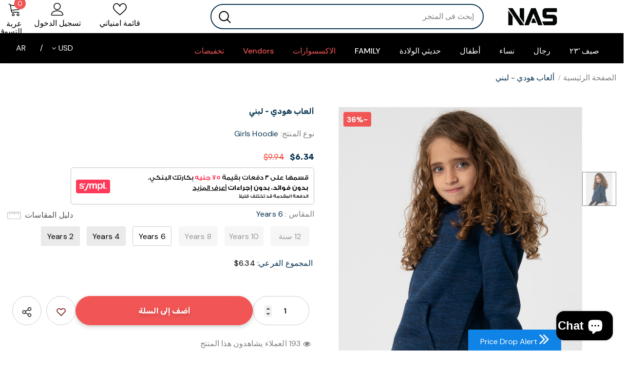

--- FILE ---
content_type: text/html; charset=utf-8
request_url: https://www.nastrends.com/ar/products/basic-hoodie-kids-navy-1
body_size: 74898
content:
  <!doctype html>
<!--[if lt IE 7]><html class="no-js lt-ie9 lt-ie8 lt-ie7" lang="en"dir="rtl"> <![endif]-->
<!--[if IE 7]><html class="no-js lt-ie9 lt-ie8" lang="en"dir="rtl"> <![endif]-->
<!--[if IE 8]><html class="no-js lt-ie9" lang="en"dir="rtl"> <![endif]-->
<!--[if IE 9 ]><html class="ie9 no-js"dir="rtl"> <![endif]-->
<!--[if (gt IE 9)|!(IE)]><!-->

   <html class="no-js" dir="rtl">
     
     <!--<![endif]-->
  <!--<![endif]-->
<head>
  <!-- Google Tag Manager -->
<script>(function(w,d,s,l,i){w[l]=w[l]||[];w[l].push({'gtm.start':
new Date().getTime(),event:'gtm.js'});var f=d.getElementsByTagName(s)[0],
j=d.createElement(s),dl=l!='dataLayer'?'&l='+l:'';j.async=true;j.src=
'https://www.googletagmanager.com/gtm.js?id='+i+dl;f.parentNode.insertBefore(j,f);
})(window,document,'script','dataLayer','GTM-TF6RQ2B');</script>
<!-- End Google Tag Manager -->
    
    <script src="https://splendapp-prod.s3.us-east-2.amazonaws.com/app-164/script/8aef839b-ce59-46cc-8ea9-9345fee6ba1a.js"></script>
    <script src="https://assets.sympl.ai/widgets/ecom-prod-dtls/widget.min.js" defer></script>
  <!-- Basic page needs ================================================== -->
  <meta charset="utf-8">
  <meta http-equiv="X-UA-Compatible" content="IE=edge,chrome=1">
	
  <!-- Title and description ================================================== -->
  <title>
  ألعاب هودي - لبني &ndash; NAS Trends
  </title>

  
  <meta name="description" content="هودي أولادي هودي بجيب أمامي - مقاس عادي المقاسات المتوفرة: 2 سنة - 12 سنة الخامة: 100٪ قطن صنع فى مصر">
  

  <!-- Product meta ================================================== -->
  


  <meta property="og:type" content="product">
  <meta property="og:title" content="ألعاب هودي - لبني">
  
  <meta property="og:image" content="http://www.nastrends.com/cdn/shop/products/5_43ff82ad-591b-4962-82b3-f07279045087_grande.jpg?v=1756718203">
  <meta property="og:image:secure_url" content="https://www.nastrends.com/cdn/shop/products/5_43ff82ad-591b-4962-82b3-f07279045087_grande.jpg?v=1756718203">
  
  <meta property="og:price:amount" content="300.00">
  <meta property="og:price:currency" content="EGP">


  <meta property="og:description" content="هودي أولادي هودي بجيب أمامي - مقاس عادي المقاسات المتوفرة: 2 سنة - 12 سنة الخامة: 100٪ قطن صنع فى مصر">


  <meta property="og:url" content="https://www.nastrends.com/ar/products/basic-hoodie-kids-navy-1">
  <meta property="og:site_name" content="NAS Trends">
  <!-- /snippets/twitter-card.liquid -->





  <meta name="twitter:card" content="product">
  <meta name="twitter:title" content="ألعاب هودي - لبني">
  <meta name="twitter:description" content="
هودي أولادي
 هودي بجيب أمامي - مقاس عادي
 المقاسات المتوفرة: 2 سنة - 12 سنة
 الخامة: 100٪ قطن
 صنع فى مصر
">
  <meta name="twitter:image" content="https://www.nastrends.com/cdn/shop/products/5_43ff82ad-591b-4962-82b3-f07279045087_medium.jpg?v=1756718203">
  <meta name="twitter:image:width" content="240">
  <meta name="twitter:image:height" content="240">
  <meta name="twitter:label1" content="Price">
  <meta name="twitter:data1" content="300.00 EGP">
  
  <meta name="twitter:label2" content="Brand">
  <meta name="twitter:data2" content="NAS Trends">
  



  <!-- Helpers ================================================== -->
  <link rel="canonical" href="https://www.nastrends.com/ar/products/basic-hoodie-kids-navy-1">
  <link canonical-shop-url="https://www.nastrends.com/">
  <meta name="viewport" content="width=device-width,initial-scale=1">
  <link rel="preload" href="//www.nastrends.com/cdn/shop/t/13/assets/vendor.min.css?v=72559489221033970801635769899" as="style">
   
    <link rel="preload" href="//www.nastrends.com/cdn/shop/t/13/assets/theme-style-rtl.css?v=13638283763936558971643186540" as="style">
    
  <link rel="preload" href="//www.nastrends.com/cdn/shop/t/13/assets/theme-styles.css?v=174412655156721245091697122710" as="style">
  <link rel="preload" href="//www.nastrends.com/cdn/shop/t/13/assets/theme-styles-responsive.css?v=14533945524970478991636895390" as="style">
  <link rel="preload" href="//www.nastrends.com/cdn/shop/t/13/assets/theme-settings.css?v=99046231065406135181635769939" as="style">
  <link rel="preload" href="//www.nastrends.com/cdn/shop/t/13/assets/header-05.css?v=24831908534956197621635769875" as="style">
  <link rel="preload" href="//www.nastrends.com/cdn/shop/t/13/assets/header-06.css?v=39403790197983613701635769876" as="style">
  <link rel="preload" href="//www.nastrends.com/cdn/shop/t/13/assets/header-07.css?v=5044041778453947771635769877" as="style">
  <link rel="preload" href="//www.nastrends.com/cdn/shop/t/13/assets/header-08.css?v=8281829651842118831635769877" as="style">
  <link rel="preload" href="//www.nastrends.com/cdn/shop/t/13/assets/footer-06.css?v=132629616272968652451635769864" as="style">
  <link rel="preload" href="//www.nastrends.com/cdn/shop/t/13/assets/footer-07.css?v=90865872129427641541635769865" as="style">
  <link rel="preload" href="//www.nastrends.com/cdn/shop/t/13/assets/footer-08.css?v=17161311055609253561635769865" as="style">
  <link rel="preload" href="//www.nastrends.com/cdn/shop/t/13/assets/footer-09.css?v=31723816694365087181635769866" as="style">
  <link rel="preload" href="//www.nastrends.com/cdn/shop/t/13/assets/product-skin.css?v=41436210070572299331635769892" as="style">
  <link rel="preload" href="//www.nastrends.com/cdn/shop/t/13/assets/layout_style_1170.css?v=2921510718573639591635769887" as="style">
  <link rel="preload" href="//www.nastrends.com/cdn/shop/t/13/assets/layout_style_fullwidth.css?v=139908533630461757151635769889" as="style">
  <link rel="preload" href="//www.nastrends.com/cdn/shop/t/13/assets/layout_style_flower.css?v=46301794337413993831635769888" as="style">
  <link rel="preload" href="//www.nastrends.com/cdn/shop/t/13/assets/layout_style_suppermarket.css?v=46640352603034677401635769889" as="style">
  <link rel="preload" href="//www.nastrends.com/cdn/shop/t/13/assets/layout_style_surfup.css?v=161794798811255985891635769890" as="style">
  <link rel="preload" href="//www.nastrends.com/cdn/shop/t/13/assets/product-supermarket.css?v=24320306228007729351635769893" as="style">
  <link rel="preload" href="//www.nastrends.com/cdn/shop/t/13/assets/jquery.min.js?v=56888366816115934351635769886" as="script">

  <!-- Favicon -->
  
  <link rel="shortcut icon" href="//www.nastrends.com/cdn/shop/files/Logo-NAS-_new_-Black-bigger-3_32x32.png?v=1747319521" type="image/png">
  
  
  <!-- Styles -->
  <style>
    
@import url('https://fonts.googleapis.com/css?family=DM+Sans:300,300i,400,400i,500,500i,600,600i,700,700i,800,800i&display=swap');
			    

          
@import url('https://fonts.googleapis.com/css?family=Rubik:300,300i,400,400i,500,500i,600,600i,700,700i,800,800i&display=swap');
			        
          
    
    :root {
      --font_size: 14px;
      --font_size_minus1: 13px;
      --font_size_minus2: 12px;
      --font_size_minus3: 11px;
      --font_size_minus4: 10px;
      --font_size_plus1: 15px;
      --font_size_plus2: 16px;
      --font_size_plus3: 17px;
      --font_size_plus4: 18px;
      --font_size_plus5: 19px;
      --font_size_plus6: 20px;
      --font_size_plus7: 21px;
      --font_size_plus8: 22px;
      --font_size_plus9: 23px;
      --font_size_plus10: 24px;
      --font_size_plus11: 25px;
      --font_size_plus12: 26px;
      --font_size_plus13: 27px;
      --font_size_plus14: 28px;
      --font_size_plus16: 30px;
      --font_size_plus18: 32px;
      --font_size_plus21: 35px;
      --font_size_plus22: 36px;
      --font_size_plus23: 37px;
      --font_size_plus24: 38px;
      --font_size_plus29: 43px;
      --font_size_plus33: 47px;

	  --fonts_name: DM Sans;
	  --fonts_name_2: Rubik;

      /* Color */
      --body_bg: #ffffff;
      --body_color: #505050;
      --link_color: #0a3653;
      --link_color_hover: #0a3653;

      /* Breadcrumb */
      --breadcrumb_color : #808080;
      --breadcrumb_text_transform : capitalize;

      /* Header and Title */
      --page_title_font_size: 20px;
      --page_title_font_size_minus4: 16px;
      --page_title_font_size_plus5: 25px;
      --page_title_color: #0a3653;
      --page_title_text_align : left;

      /* Product  */
      --product_text_transform : none;
      --product_name_text_align : left;
      --product_name_text_alignar : right;
      --color_title_pr: #0a3653;
      --color_title_pr_hover: #202020;
      --color_vendor : #202020;
      --sale_text : #ffffff;
      --bg_sale : #f25555;
      --custom_label_text : #fd9427;
      --custom_label_bg : #feedbd;
      --bundle_label_text : #43b200;
      --bundle_label_bg : #d7ffd2;
      --new_label_text : #0a6cdc;
      --new_label_bg : #d2e7ff;
      --new_label_border : #d2e7ff;
      --sold_out_text : #505050;
      --bg_sold_out : #e7e7e7;
      --color_price: #202020;
      --color_price_sale: #0a3653;
      --color_compare_price: #f44336;
      --color_compare_product: #ffffff;
      
        --color_quick_view: #0a3653;
        
          --bg_quick_view: #ffffff;
        
      
      --color_wishlist: #f25555;
      --bg_wishlist: #f5f5f5;
      --bg_wishlist_active: #ffe5e5;


      /* Button 1 */
      --background_1: #f25555;
      --color_1 : #ffffff;
      --border_1 : #f25555;

      /* Button 2 */
      --background_2: #ffffff;
      --color_2 : #0a3653;
      --border_2 : #505050;

      /* Button 3 */
      --background_3: #0a3653;
      --color_3 : #ffffff;
      --border_3 : #0a3653;

      /* Button Add To Cart */
      --color_add_to_cart : #fff;
      --border_add_to_cart : #000;
      --background_add_to_cart : #000;

      --color_add_to_cart_hover : #000;
      --border_add_to_cart_hover : #000;
      --background_add_to_cart_hover : #fff;


      /* Button */
      
        --button_font_family: Rubik;
      
      --button_font_size: px;
      --button_font_weight: ;
      --button_border_radius: px;
      --button_border_width: px;
      --button_border_style: ;
      --button_text_align: ;
      --button_text_transform: ;
      --button_letter_spacing: ;
      --button_padding_top: px;
      --button_padding_bottom: px;
      --button_padding_left: px;
      --button_padding_right: px;

      

      /* Border Color */
      --border_widget_title : #e0e0e0;
      --border_color_1 : #ebebeb;
      --border_color_2: #e7e7e7;
      --border_page_title: #eaeaea;
      --border_input: #cbcbcb;
      --border_checkbox: #d0d0d0;
      --border_dropdown: #dadada;
      --border_bt_sidebar : #f6f6f6;
      --color_icon_drop: #6b6b6b;

      
          --color_ipt: #3c3c3c;
        

      
      --color_slick_arrow: #000000;
      --color_border_slick_arrow: #f2e6e2;
      --color_bg_slick_arrow: #f2e6e2;
      

      /*color Mobile*/

      --color_menu_mb: #0a3653;
      --color_menu_level3: #0a3653;

      /* Mixin ================= */
      
          --padding_btn: 14px 15px 12px !important;
          --padding_btn_bundle: 14px 15px 12px;
          --padding_btn_qv_add_to_cart: 14px 15px 12px;
          --font_size_btn: var(--font_size);
          --letter_spacing_btn: 0;
      

      
      
          --color-price-box: var(--body_color);
      

      --color_review: #fac325;
      --color_review_empty: #cccccc;

      --border-product-image: #e6e6e6;

      
      --border-radius-17: 0;
      --border-radius-50: 0;
      
    }
</style>
  <link href="//www.nastrends.com/cdn/shop/t/13/assets/vendor.min.css?v=72559489221033970801635769899" rel="stylesheet" type="text/css" media="all" />
<link href="//www.nastrends.com/cdn/shop/t/13/assets/theme-styles.css?v=174412655156721245091697122710" rel="stylesheet" type="text/css" media="all" />

<link href="//www.nastrends.com/cdn/shop/t/13/assets/theme-style-rtl.css?v=13638283763936558971643186540" rel="stylesheet" type="text/css" media="all" />

<link href="//www.nastrends.com/cdn/shop/t/13/assets/theme-styles-responsive.css?v=14533945524970478991636895390" rel="stylesheet" type="text/css" media="all" />
<link href="//www.nastrends.com/cdn/shop/t/13/assets/theme-settings.css?v=99046231065406135181635769939" rel="stylesheet" type="text/css" media="all" />











	<link href="//www.nastrends.com/cdn/shop/t/13/assets/header-08.css?v=8281829651842118831635769877" rel="stylesheet" type="text/css" media="all" />









	<link href="//www.nastrends.com/cdn/shop/t/13/assets/footer-09.css?v=31723816694365087181635769866" rel="stylesheet" type="text/css" media="all" />





	<link href="//www.nastrends.com/cdn/shop/t/13/assets/product-supermarket.css?v=24320306228007729351635769893" rel="stylesheet" type="text/css" media="all" />





	<link href="//www.nastrends.com/cdn/shop/t/13/assets/category-supermarket.css?v=101059380243023040721635769859" rel="stylesheet" type="text/css" media="all" />





	<link href="//www.nastrends.com/cdn/shop/t/13/assets/layout_style_flower.css?v=46301794337413993831635769888" rel="stylesheet" type="text/css" media="all" />






  
   <!-- Scripts -->
  <script src="//www.nastrends.com/cdn/shop/t/13/assets/jquery.min.js?v=56888366816115934351635769886" type="text/javascript"></script>
<script src="//www.nastrends.com/cdn/shop/t/13/assets/jquery-cookie.min.js?v=72365755745404048181635769884" type="text/javascript"></script>
<script src="//www.nastrends.com/cdn/shop/t/13/assets/lazysizes.min.js?v=84414966064882348651635769890" type="text/javascript"></script>

<script>
  	window.lazySizesConfig = window.lazySizesConfig || {};
    lazySizesConfig.loadMode = 1;
    window.lazySizesConfig.init = false;
    lazySizes.init();
  
    window.ajax_cart = "upsell";
    window.money_format = "<span class=money>{{amount}} EGP</span>";//"<span class=money>{{amount}} EGP</span>";
    window.shop_currency = "EGP";
    window.show_multiple_currencies = true;
    window.use_color_swatch = true;
    window.color_swatch_style = "normal";
    window.enable_sidebar_multiple_choice = true;
    window.file_url = "//www.nastrends.com/cdn/shop/files/?4234";
    window.asset_url = "";
    window.router = "/ar";
    window.swatch_recently = "اللون، كولور";
    window.label_sale = "discount_sale";
    window.layout_style = "layout_style_flower";
    window.product_style = "supermarket";
    window.category_style = "supermarket";
    window.layout_body = "default";
    
    window.inventory_text = {
        in_stock: "في المخزن",
        many_in_stock: "الكثير في المخزون",
        out_of_stock: "إنتهى من المخزن",
        add_to_cart: "أضف إلى السلة",
        add_all_to_cart: "اضف الكل لسلة التسوق",
        sold_out: "بيعت كلها",
        select_options : "اشر على الخيارات",
        unavailable: "بيعت كلها",
        view_all_collection: "عرض الكل",
        no_more_product: "لا مزيد من المنتجات",
        show_options: "إظهار المتغيرات",
        hide_options: "إخفاء المتغيرات",
        adding : "جاري إضافة",
        thank_you : "شكرا لك",
        add_more : "اضف المزيد",
        cart_feedback : "مضاف",
        add_wishlist : "إضافة إلى قائمة الرغبات",
        remove_wishlist : "إزالة قائمة المفضلات",
        add_wishlist_1 : "Add to wishlist",
        remove_wishlist_1 : "إزالة قائمة الأمنيات",
        previous: "السابق",
        next: "التالى",
      	pre_order : "الطلب المسبق",
        hotStock: "أسرع! فقط [المخزون] اليسار",
        view_more: "عرض الكل",
        view_less : "عرض أقل",
        show_more: "أظهر المزيد",
        show_less : "عرض أقل",
        days : "أيام",
        hours : "ساعات",
        mins : "دقائق",
        secs : "ثواني",

        customlabel: "تسمية مخصصة",
        newlabel: "جديد",
        salelabel: "السعر",
        soldoutlabel: "بيعت كلها",
        bundlelabel: "حزمة",

        message_compare : "يجب عليك تحديد اثنين على الأقل من المنتجات للمقارنة!",
        message_iscart : "تم اضافته إلى سلة التسوق الخاصة بك.",

        add_compare : "أضف للمقارنة",
        remove_compare : "إزالة مقارنة",
        remove: "إزالة",
        warning_quantity: "الحد الاقصي للكمية",
    };
    window.multi_lang = false;
    window.infinity_scroll_feature = true;
    window.newsletter_popup = false;
    window.hidden_newsletter = true;
    window.option_ptoduct1 = "size";
    window.option_ptoduct2 = "color";
    window.option_ptoduct3 = "option 3"

    /* Free Shipping Message */
    window.free_shipping_color1 = "#f44336";  
    window.free_shipping_color2 = "#ff9800";
    window.free_shipping_color3 = "#69c69c";
    window.free_shipping_price = 700;
    window.free_shipping_text = {
        free_shipping_message_1: "أنت مؤهل للشحن المجاني!",
        free_shipping_message_2:"فقط",
        free_shipping_message_3: "بعيدا عن",
        free_shipping_message_4: "الشحن مجانا",
        free_shipping_1: "مجانا",
        free_shipping_2: "يُحدد لاحقًا",
    }

</script>

  <!-- Header hook for plugins ================================ -->
  <script>window.performance && window.performance.mark && window.performance.mark('shopify.content_for_header.start');</script><meta name="google-site-verification" content="nbfpkFNyUUYBYV0_kFBFU_LTPuHxfC07sN5hL72FkVM">
<meta name="google-site-verification" content="kmhebVFumaG0XyiS7gfiaPpPgcesaSQHOMCPvkgRfwQ">
<meta name="google-site-verification" content="tkTvF23hjouK2EtNbrHUD74hN_3leScNPOcV7oTqao4">
<meta id="shopify-digital-wallet" name="shopify-digital-wallet" content="/24934907994/digital_wallets/dialog">
<link rel="alternate" hreflang="x-default" href="https://www.nastrends.com/products/basic-hoodie-kids-navy-1">
<link rel="alternate" hreflang="en" href="https://www.nastrends.com/products/basic-hoodie-kids-navy-1">
<link rel="alternate" hreflang="ar" href="https://www.nastrends.com/ar/products/basic-hoodie-kids-navy-1">
<link rel="alternate" type="application/json+oembed" href="https://www.nastrends.com/ar/products/basic-hoodie-kids-navy-1.oembed">
<script async="async" src="/checkouts/internal/preloads.js?locale=ar-EG"></script>
<script id="shopify-features" type="application/json">{"accessToken":"a4267a87ecd993bf013b44f390647d62","betas":["rich-media-storefront-analytics"],"domain":"www.nastrends.com","predictiveSearch":true,"shopId":24934907994,"locale":"ar"}</script>
<script>var Shopify = Shopify || {};
Shopify.shop = "nas-trends-com.myshopify.com";
Shopify.locale = "ar";
Shopify.currency = {"active":"EGP","rate":"1.0"};
Shopify.country = "EG";
Shopify.theme = {"name":"New design - Shopify 2.0 V2","id":126883987610,"schema_name":"Ella","schema_version":"4.5.0","theme_store_id":null,"role":"main"};
Shopify.theme.handle = "null";
Shopify.theme.style = {"id":null,"handle":null};
Shopify.cdnHost = "www.nastrends.com/cdn";
Shopify.routes = Shopify.routes || {};
Shopify.routes.root = "/ar/";</script>
<script type="module">!function(o){(o.Shopify=o.Shopify||{}).modules=!0}(window);</script>
<script>!function(o){function n(){var o=[];function n(){o.push(Array.prototype.slice.apply(arguments))}return n.q=o,n}var t=o.Shopify=o.Shopify||{};t.loadFeatures=n(),t.autoloadFeatures=n()}(window);</script>
<script id="shop-js-analytics" type="application/json">{"pageType":"product"}</script>
<script defer="defer" async type="module" src="//www.nastrends.com/cdn/shopifycloud/shop-js/modules/v2/client.init-shop-cart-sync_C5BV16lS.en.esm.js"></script>
<script defer="defer" async type="module" src="//www.nastrends.com/cdn/shopifycloud/shop-js/modules/v2/chunk.common_CygWptCX.esm.js"></script>
<script type="module">
  await import("//www.nastrends.com/cdn/shopifycloud/shop-js/modules/v2/client.init-shop-cart-sync_C5BV16lS.en.esm.js");
await import("//www.nastrends.com/cdn/shopifycloud/shop-js/modules/v2/chunk.common_CygWptCX.esm.js");

  window.Shopify.SignInWithShop?.initShopCartSync?.({"fedCMEnabled":true,"windoidEnabled":true});

</script>
<script>(function() {
  var isLoaded = false;
  function asyncLoad() {
    if (isLoaded) return;
    isLoaded = true;
    var urls = ["https:\/\/www.pxucdn.com\/apps\/uso.js?shop=nas-trends-com.myshopify.com","https:\/\/static.klaviyo.com\/onsite\/js\/klaviyo.js?company_id=X6AKrn\u0026shop=nas-trends-com.myshopify.com","https:\/\/cdn.pushalert.co\/integrate_b09300cf3d280f8b15f97381fe3ec1a0.js?shop=nas-trends-com.myshopify.com","https:\/\/static.klaviyo.com\/onsite\/js\/klaviyo.js?company_id=WMDm53\u0026shop=nas-trends-com.myshopify.com","https:\/\/static.klaviyo.com\/onsite\/js\/klaviyo.js?company_id=WMDm53\u0026shop=nas-trends-com.myshopify.com","https:\/\/sdks.automizely.com\/conversions\/v1\/conversions.js?app_connection_id=74da5b91fc964b1589b3d13fcd207021\u0026mapped_org_id=759b9ed9f65932a8c71118ade357d499_v1\u0026shop=nas-trends-com.myshopify.com","https:\/\/intg.snapchat.com\/shopify\/shopify-scevent-init.js?id=24277fab-c4ad-437b-8032-0f3c44e314a6\u0026shop=nas-trends-com.myshopify.com"];
    for (var i = 0; i < urls.length; i++) {
      var s = document.createElement('script');
      s.type = 'text/javascript';
      s.async = true;
      s.src = urls[i];
      var x = document.getElementsByTagName('script')[0];
      x.parentNode.insertBefore(s, x);
    }
  };
  if(window.attachEvent) {
    window.attachEvent('onload', asyncLoad);
  } else {
    window.addEventListener('load', asyncLoad, false);
  }
})();</script>
<script id="__st">var __st={"a":24934907994,"offset":7200,"reqid":"1f3ed1d6-8667-4f35-a4b2-d62c96e68fe1-1768601333","pageurl":"www.nastrends.com\/ar\/products\/basic-hoodie-kids-navy-1","u":"3c03e8c9e411","p":"product","rtyp":"product","rid":7830305636567};</script>
<script>window.ShopifyPaypalV4VisibilityTracking = true;</script>
<script id="captcha-bootstrap">!function(){'use strict';const t='contact',e='account',n='new_comment',o=[[t,t],['blogs',n],['comments',n],[t,'customer']],c=[[e,'customer_login'],[e,'guest_login'],[e,'recover_customer_password'],[e,'create_customer']],r=t=>t.map((([t,e])=>`form[action*='/${t}']:not([data-nocaptcha='true']) input[name='form_type'][value='${e}']`)).join(','),a=t=>()=>t?[...document.querySelectorAll(t)].map((t=>t.form)):[];function s(){const t=[...o],e=r(t);return a(e)}const i='password',u='form_key',d=['recaptcha-v3-token','g-recaptcha-response','h-captcha-response',i],f=()=>{try{return window.sessionStorage}catch{return}},m='__shopify_v',_=t=>t.elements[u];function p(t,e,n=!1){try{const o=window.sessionStorage,c=JSON.parse(o.getItem(e)),{data:r}=function(t){const{data:e,action:n}=t;return t[m]||n?{data:e,action:n}:{data:t,action:n}}(c);for(const[e,n]of Object.entries(r))t.elements[e]&&(t.elements[e].value=n);n&&o.removeItem(e)}catch(o){console.error('form repopulation failed',{error:o})}}const l='form_type',E='cptcha';function T(t){t.dataset[E]=!0}const w=window,h=w.document,L='Shopify',v='ce_forms',y='captcha';let A=!1;((t,e)=>{const n=(g='f06e6c50-85a8-45c8-87d0-21a2b65856fe',I='https://cdn.shopify.com/shopifycloud/storefront-forms-hcaptcha/ce_storefront_forms_captcha_hcaptcha.v1.5.2.iife.js',D={infoText:'Protected by hCaptcha',privacyText:'Privacy',termsText:'Terms'},(t,e,n)=>{const o=w[L][v],c=o.bindForm;if(c)return c(t,g,e,D).then(n);var r;o.q.push([[t,g,e,D],n]),r=I,A||(h.body.append(Object.assign(h.createElement('script'),{id:'captcha-provider',async:!0,src:r})),A=!0)});var g,I,D;w[L]=w[L]||{},w[L][v]=w[L][v]||{},w[L][v].q=[],w[L][y]=w[L][y]||{},w[L][y].protect=function(t,e){n(t,void 0,e),T(t)},Object.freeze(w[L][y]),function(t,e,n,w,h,L){const[v,y,A,g]=function(t,e,n){const i=e?o:[],u=t?c:[],d=[...i,...u],f=r(d),m=r(i),_=r(d.filter((([t,e])=>n.includes(e))));return[a(f),a(m),a(_),s()]}(w,h,L),I=t=>{const e=t.target;return e instanceof HTMLFormElement?e:e&&e.form},D=t=>v().includes(t);t.addEventListener('submit',(t=>{const e=I(t);if(!e)return;const n=D(e)&&!e.dataset.hcaptchaBound&&!e.dataset.recaptchaBound,o=_(e),c=g().includes(e)&&(!o||!o.value);(n||c)&&t.preventDefault(),c&&!n&&(function(t){try{if(!f())return;!function(t){const e=f();if(!e)return;const n=_(t);if(!n)return;const o=n.value;o&&e.removeItem(o)}(t);const e=Array.from(Array(32),(()=>Math.random().toString(36)[2])).join('');!function(t,e){_(t)||t.append(Object.assign(document.createElement('input'),{type:'hidden',name:u})),t.elements[u].value=e}(t,e),function(t,e){const n=f();if(!n)return;const o=[...t.querySelectorAll(`input[type='${i}']`)].map((({name:t})=>t)),c=[...d,...o],r={};for(const[a,s]of new FormData(t).entries())c.includes(a)||(r[a]=s);n.setItem(e,JSON.stringify({[m]:1,action:t.action,data:r}))}(t,e)}catch(e){console.error('failed to persist form',e)}}(e),e.submit())}));const S=(t,e)=>{t&&!t.dataset[E]&&(n(t,e.some((e=>e===t))),T(t))};for(const o of['focusin','change'])t.addEventListener(o,(t=>{const e=I(t);D(e)&&S(e,y())}));const B=e.get('form_key'),M=e.get(l),P=B&&M;t.addEventListener('DOMContentLoaded',(()=>{const t=y();if(P)for(const e of t)e.elements[l].value===M&&p(e,B);[...new Set([...A(),...v().filter((t=>'true'===t.dataset.shopifyCaptcha))])].forEach((e=>S(e,t)))}))}(h,new URLSearchParams(w.location.search),n,t,e,['guest_login'])})(!0,!1)}();</script>
<script integrity="sha256-4kQ18oKyAcykRKYeNunJcIwy7WH5gtpwJnB7kiuLZ1E=" data-source-attribution="shopify.loadfeatures" defer="defer" src="//www.nastrends.com/cdn/shopifycloud/storefront/assets/storefront/load_feature-a0a9edcb.js" crossorigin="anonymous"></script>
<script data-source-attribution="shopify.dynamic_checkout.dynamic.init">var Shopify=Shopify||{};Shopify.PaymentButton=Shopify.PaymentButton||{isStorefrontPortableWallets:!0,init:function(){window.Shopify.PaymentButton.init=function(){};var t=document.createElement("script");t.src="https://www.nastrends.com/cdn/shopifycloud/portable-wallets/latest/portable-wallets.ar.js",t.type="module",document.head.appendChild(t)}};
</script>
<script data-source-attribution="shopify.dynamic_checkout.buyer_consent">
  function portableWalletsHideBuyerConsent(e){var t=document.getElementById("shopify-buyer-consent"),n=document.getElementById("shopify-subscription-policy-button");t&&n&&(t.classList.add("hidden"),t.setAttribute("aria-hidden","true"),n.removeEventListener("click",e))}function portableWalletsShowBuyerConsent(e){var t=document.getElementById("shopify-buyer-consent"),n=document.getElementById("shopify-subscription-policy-button");t&&n&&(t.classList.remove("hidden"),t.removeAttribute("aria-hidden"),n.addEventListener("click",e))}window.Shopify?.PaymentButton&&(window.Shopify.PaymentButton.hideBuyerConsent=portableWalletsHideBuyerConsent,window.Shopify.PaymentButton.showBuyerConsent=portableWalletsShowBuyerConsent);
</script>
<script data-source-attribution="shopify.dynamic_checkout.cart.bootstrap">document.addEventListener("DOMContentLoaded",(function(){function t(){return document.querySelector("shopify-accelerated-checkout-cart, shopify-accelerated-checkout")}if(t())Shopify.PaymentButton.init();else{new MutationObserver((function(e,n){t()&&(Shopify.PaymentButton.init(),n.disconnect())})).observe(document.body,{childList:!0,subtree:!0})}}));
</script>

<script>window.performance && window.performance.mark && window.performance.mark('shopify.content_for_header.end');</script>

  <!--[if lt IE 9]>
  <script src="//html5shiv.googlecode.com/svn/trunk/html5.js" type="text/javascript"></script>
  <![endif]-->

  
  
  

  <script>

    Shopify.productOptionsMap = {};
    Shopify.quickViewOptionsMap = {};

    Shopify.updateOptionsInSelector = function(selectorIndex, wrapperSlt) {
        Shopify.optionsMap = wrapperSlt === '.product' ? Shopify.productOptionsMap : Shopify.quickViewOptionsMap;

        switch (selectorIndex) {
            case 0:
                var key = 'root';
                var selector = $(wrapperSlt + ' .single-option-selector:eq(0)');
                break;
            case 1:
                var key = $(wrapperSlt + ' .single-option-selector:eq(0)').val();
                var selector = $(wrapperSlt + ' .single-option-selector:eq(1)');
                break;
            case 2:
                var key = $(wrapperSlt + ' .single-option-selector:eq(0)').val();
                key += ' / ' + $(wrapperSlt + ' .single-option-selector:eq(1)').val();
                var selector = $(wrapperSlt + ' .single-option-selector:eq(2)');
        }

        var initialValue = selector.val();
        selector.empty();

        var availableOptions = Shopify.optionsMap[key];

        if (availableOptions && availableOptions.length) {
            for (var i = 0; i < availableOptions.length; i++) {
                var option = availableOptions[i].replace('-sold-out','');
                var newOption = $('<option></option>').val(option).html(option);

                selector.append(newOption);
            }

            $(wrapperSlt + ' .swatch[data-option-index="' + selectorIndex + '"] .swatch-element').each(function() {
                // debugger;
                if ($.inArray($(this).attr('data-value'), availableOptions) !== -1) {
                    $(this).addClass('available').removeClass('soldout').find(':radio').prop('disabled',false).prop('checked',true);
                }
                else {
                    if ($.inArray($(this).attr('data-value') + '-sold-out', availableOptions) !== -1) {
                        $(this).addClass('available').addClass('soldout').find(':radio').prop('disabled',false).prop('checked',true);
                    } else {
                        $(this).removeClass('available').addClass('soldout').find(':radio').prop('disabled',true).prop('checked',false);
                    }
                    
                }
            });

            if ($.inArray(initialValue, availableOptions) !== -1) {
                selector.val(initialValue);
            }

            selector.trigger('change');
        };
    };

    Shopify.linkOptionSelectors = function(product, wrapperSlt, check) {
        // Building our mapping object.
        Shopify.optionsMap = wrapperSlt === '.product' ? Shopify.productOptionsMap : Shopify.quickViewOptionsMap;
        var arr_1= [],
            arr_2= [],
            arr_3= [];

        Shopify.optionsMap['root'] == [];
        for (var i = 0; i < product.variants.length; i++) {
            var variant = product.variants[i];
            if (variant) {
                var key1 = variant.option1;
                var key2 = variant.option1 + ' / ' + variant.option2;
                Shopify.optionsMap[key1] = [];
                Shopify.optionsMap[key2] = [];
            }
        }
        for (var i = 0; i < product.variants.length; i++) {
            var variant = product.variants[i];
            if (variant) {
                if (window.use_color_swatch) {
                    if (variant.available) {
                        // Gathering values for the 1st drop-down.
                        Shopify.optionsMap['root'] = Shopify.optionsMap['root'] || [];

                        // if ($.inArray(variant.option1 + '-sold-out', Shopify.optionsMap['root']) !== -1) {
                        //     Shopify.optionsMap['root'].pop();
                        // } 

                        arr_1.push(variant.option1);
                        arr_1 = $.unique(arr_1);

                        Shopify.optionsMap['root'].push(variant.option1);

                        Shopify.optionsMap['root'] = Shopify.uniq(Shopify.optionsMap['root']);

                        // Gathering values for the 2nd drop-down.
                        if (product.options.length > 1) {
                        var key = variant.option1;
                            Shopify.optionsMap[key] = Shopify.optionsMap[key] || [];
                            // if ($.inArray(variant.option2 + '-sold-out', Shopify.optionsMap[key]) !== -1) {
                            //     Shopify.optionsMap[key].pop();
                            // } 
                            Shopify.optionsMap[key].push(variant.option2);
                            if ($.inArray(variant.option2, arr_2) === -1) {
                                arr_2.push(variant.option2);
                                arr_2 = $.unique(arr_2);
                            }
                            Shopify.optionsMap[key] = Shopify.uniq(Shopify.optionsMap[key]);
                        }

                        // Gathering values for the 3rd drop-down.
                        if (product.options.length === 3) {
                            var key = variant.option1 + ' / ' + variant.option2;
                            Shopify.optionsMap[key] = Shopify.optionsMap[key] || [];
                            Shopify.optionsMap[key].push(variant.option3);

                            if ($.inArray(variant.option3, arr_3) === -1) {
                                arr_3.push(variant.option3);
                                arr_3 = $.unique(arr_3);
                            }
                            
                            Shopify.optionsMap[key] = Shopify.uniq(Shopify.optionsMap[key]);
                        }
                    } else {
                        // Gathering values for the 1st drop-down.
                        Shopify.optionsMap['root'] = Shopify.optionsMap['root'] || [];
                        if ($.inArray(variant.option1, arr_1) === -1) {
                            Shopify.optionsMap['root'].push(variant.option1 + '-sold-out');
                        }
                        
                        Shopify.optionsMap['root'] = Shopify.uniq(Shopify.optionsMap['root']);

                        // Gathering values for the 2nd drop-down.
                        if (product.options.length > 1) {
                            var key = variant.option1;
                            Shopify.optionsMap[key] = Shopify.optionsMap[key] || [];
                            // Shopify.optionsMap[key].push(variant.option2);

                            // if ($.inArray(variant.option2, arr_2) === -1) {
                                Shopify.optionsMap[key].push(variant.option2 + '-sold-out');
                            // }
                            
                            Shopify.optionsMap[key] = Shopify.uniq(Shopify.optionsMap[key]);
                        }

                        // Gathering values for the 3rd drop-down.
                        if (product.options.length === 3) {
                            var key = variant.option1 + ' / ' + variant.option2;
                            Shopify.optionsMap[key] = Shopify.optionsMap[key] || [];
//                             if ($.inArray(variant.option3, arr_3) === -1) {
                                Shopify.optionsMap[key].push(variant.option3 + '-sold-out');
//                             }
                            Shopify.optionsMap[key] = Shopify.uniq(Shopify.optionsMap[key]);
                        }

                    }
                } else {
                    // Gathering values for the 1st drop-down.
                    if (check) {
                        if (variant.available) {
                            Shopify.optionsMap['root'] = Shopify.optionsMap['root'] || [];
                            Shopify.optionsMap['root'].push(variant.option1);
                            Shopify.optionsMap['root'] = Shopify.uniq(Shopify.optionsMap['root']);

                            // Gathering values for the 2nd drop-down.
                            if (product.options.length > 1) {
                            var key = variant.option1;
                                Shopify.optionsMap[key] = Shopify.optionsMap[key] || [];
                                Shopify.optionsMap[key].push(variant.option2);
                                Shopify.optionsMap[key] = Shopify.uniq(Shopify.optionsMap[key]);
                            }

                            // Gathering values for the 3rd drop-down.
                            if (product.options.length === 3) {
                                var key = variant.option1 + ' / ' + variant.option2;
                                Shopify.optionsMap[key] = Shopify.optionsMap[key] || [];
                                Shopify.optionsMap[key].push(variant.option3);
                                Shopify.optionsMap[key] = Shopify.uniq(Shopify.optionsMap[key]);
                            }
                        }
                    } else {
                        Shopify.optionsMap['root'] = Shopify.optionsMap['root'] || [];

                        Shopify.optionsMap['root'].push(variant.option1);
                        Shopify.optionsMap['root'] = Shopify.uniq(Shopify.optionsMap['root']);

                        // Gathering values for the 2nd drop-down.
                        if (product.options.length > 1) {
                        var key = variant.option1;
                            Shopify.optionsMap[key] = Shopify.optionsMap[key] || [];
                            Shopify.optionsMap[key].push(variant.option2);
                            Shopify.optionsMap[key] = Shopify.uniq(Shopify.optionsMap[key]);
                        }

                        // Gathering values for the 3rd drop-down.
                        if (product.options.length === 3) {
                            var key = variant.option1 + ' / ' + variant.option2;
                            Shopify.optionsMap[key] = Shopify.optionsMap[key] || [];
                            Shopify.optionsMap[key].push(variant.option3);
                            Shopify.optionsMap[key] = Shopify.uniq(Shopify.optionsMap[key]);
                        }
                    }
                    
                }
            }
        };

        // Update options right away.
        Shopify.updateOptionsInSelector(0, wrapperSlt);

        if (product.options.length > 1) Shopify.updateOptionsInSelector(1, wrapperSlt);
        if (product.options.length === 3) Shopify.updateOptionsInSelector(2, wrapperSlt);

        // When there is an update in the first dropdown.
        $(wrapperSlt + " .single-option-selector:eq(0)").change(function() {
            Shopify.updateOptionsInSelector(1, wrapperSlt);
            if (product.options.length === 3) Shopify.updateOptionsInSelector(2, wrapperSlt);
            return true;
        });

        // When there is an update in the second dropdown.
        $(wrapperSlt + " .single-option-selector:eq(1)").change(function() {
            if (product.options.length === 3) Shopify.updateOptionsInSelector(2, wrapperSlt);
            return true;
        });
    };
</script>
  
  <script nomodule src="https://unpkg.com/@google/model-viewer/dist/model-viewer-legacy.js"></script>
  
<meta name="facebook-domain-verification" content="fd86q1ojf76cu5eglbbe4rbj4sw84g" />
  <script>
		!function (w, d, t) {
		  w.TiktokAnalyticsObject=t;var ttq=w[t]=w[t]||[];ttq.methods=["page","track","identify","instances","debug","on","off","once","ready","alias","group","enableCookie","disableCookie"],ttq.setAndDefer=function(t,e){t[e]=function(){t.push([e].concat(Array.prototype.slice.call(arguments,0)))}};for(var i=0;i<ttq.methods.length;i++)ttq.setAndDefer(ttq,ttq.methods[i]);ttq.instance=function(t){for(var e=ttq._i[t]||[],n=0;n<ttq.methods.length;n++)ttq.setAndDefer(e,ttq.methods[n]);return e},ttq.load=function(e,n){var i="https://analytics.tiktok.com/i18n/pixel/events.js";ttq._i=ttq._i||{},ttq._i[e]=[],ttq._i[e]._u=i,ttq._t=ttq._t||{},ttq._t[e]=+new Date,ttq._o=ttq._o||{},ttq._o[e]=n||{};var o=document.createElement("script");o.type="text/javascript",o.async=!0,o.src=i+"?sdkid="+e+"&lib="+t;var a=document.getElementsByTagName("script")[0];a.parentNode.insertBefore(o,a)};
		
		  ttq.load('C4KEK0RR2Q3OG0JAK970');
		  ttq.page();
		}(window, document, 'ttq');
	</script>
<link href="//www.nastrends.com/cdn/shop/t/13/assets/ly-rtl.css?v=68497704509187176621636539548" rel="stylesheet" type="text/css" media="all" /><!-- BEGIN app block: shopify://apps/geo-pro-geolocation/blocks/geopro/16fc5313-7aee-4e90-ac95-f50fc7c8b657 --><!-- This snippet is used to load Geo:Pro data on the storefront -->
<meta class='geo-ip' content='[base64]'>
<!-- This snippet initializes the plugin -->
<script async>
  try {
    const loadGeoPro=()=>{let e=e=>{if(!e||e.isCrawler||"success"!==e.message){window.geopro_cancel="1";return}let o=e.isAdmin?"el-geoip-location-admin":"el-geoip-location",s=Date.now()+864e5;localStorage.setItem(o,JSON.stringify({value:e.data,expires:s})),e.isAdmin&&localStorage.setItem("el-geoip-admin",JSON.stringify({value:"1",expires:s}))},o=new XMLHttpRequest;o.open("GET","https://geo.geoproapp.com?x-api-key=91e359ab7-2b63-539e-1de2-c4bf731367a7",!0),o.responseType="json",o.onload=()=>e(200===o.status?o.response:null),o.send()},load=!["el-geoip-location-admin","el-geoip-location"].some(e=>{try{let o=JSON.parse(localStorage.getItem(e));return o&&o.expires>Date.now()}catch(s){return!1}});load&&loadGeoPro();
  } catch(e) {
    console.warn('Geo:Pro error', e);
    window.geopro_cancel = '1';
  }
</script>
<script src="https://cdn.shopify.com/extensions/019b746b-26da-7a64-a671-397924f34f11/easylocation-195/assets/easylocation-storefront.min.js" type="text/javascript" async></script>


<!-- END app block --><!-- BEGIN app block: shopify://apps/frequently-bought/blocks/app-embed-block/b1a8cbea-c844-4842-9529-7c62dbab1b1f --><script>
    window.codeblackbelt = window.codeblackbelt || {};
    window.codeblackbelt.shop = window.codeblackbelt.shop || 'nas-trends-com.myshopify.com';
    
        window.codeblackbelt.productId = 7830305636567;</script><script src="//cdn.codeblackbelt.com/widgets/frequently-bought-together/main.min.js?version=2026011700+0200" async></script>
 <!-- END app block --><script src="https://cdn.shopify.com/extensions/7bc9bb47-adfa-4267-963e-cadee5096caf/inbox-1252/assets/inbox-chat-loader.js" type="text/javascript" defer="defer"></script>
<link href="https://monorail-edge.shopifysvc.com" rel="dns-prefetch">
<script>(function(){if ("sendBeacon" in navigator && "performance" in window) {try {var session_token_from_headers = performance.getEntriesByType('navigation')[0].serverTiming.find(x => x.name == '_s').description;} catch {var session_token_from_headers = undefined;}var session_cookie_matches = document.cookie.match(/_shopify_s=([^;]*)/);var session_token_from_cookie = session_cookie_matches && session_cookie_matches.length === 2 ? session_cookie_matches[1] : "";var session_token = session_token_from_headers || session_token_from_cookie || "";function handle_abandonment_event(e) {var entries = performance.getEntries().filter(function(entry) {return /monorail-edge.shopifysvc.com/.test(entry.name);});if (!window.abandonment_tracked && entries.length === 0) {window.abandonment_tracked = true;var currentMs = Date.now();var navigation_start = performance.timing.navigationStart;var payload = {shop_id: 24934907994,url: window.location.href,navigation_start,duration: currentMs - navigation_start,session_token,page_type: "product"};window.navigator.sendBeacon("https://monorail-edge.shopifysvc.com/v1/produce", JSON.stringify({schema_id: "online_store_buyer_site_abandonment/1.1",payload: payload,metadata: {event_created_at_ms: currentMs,event_sent_at_ms: currentMs}}));}}window.addEventListener('pagehide', handle_abandonment_event);}}());</script>
<script id="web-pixels-manager-setup">(function e(e,d,r,n,o){if(void 0===o&&(o={}),!Boolean(null===(a=null===(i=window.Shopify)||void 0===i?void 0:i.analytics)||void 0===a?void 0:a.replayQueue)){var i,a;window.Shopify=window.Shopify||{};var t=window.Shopify;t.analytics=t.analytics||{};var s=t.analytics;s.replayQueue=[],s.publish=function(e,d,r){return s.replayQueue.push([e,d,r]),!0};try{self.performance.mark("wpm:start")}catch(e){}var l=function(){var e={modern:/Edge?\/(1{2}[4-9]|1[2-9]\d|[2-9]\d{2}|\d{4,})\.\d+(\.\d+|)|Firefox\/(1{2}[4-9]|1[2-9]\d|[2-9]\d{2}|\d{4,})\.\d+(\.\d+|)|Chrom(ium|e)\/(9{2}|\d{3,})\.\d+(\.\d+|)|(Maci|X1{2}).+ Version\/(15\.\d+|(1[6-9]|[2-9]\d|\d{3,})\.\d+)([,.]\d+|)( \(\w+\)|)( Mobile\/\w+|) Safari\/|Chrome.+OPR\/(9{2}|\d{3,})\.\d+\.\d+|(CPU[ +]OS|iPhone[ +]OS|CPU[ +]iPhone|CPU IPhone OS|CPU iPad OS)[ +]+(15[._]\d+|(1[6-9]|[2-9]\d|\d{3,})[._]\d+)([._]\d+|)|Android:?[ /-](13[3-9]|1[4-9]\d|[2-9]\d{2}|\d{4,})(\.\d+|)(\.\d+|)|Android.+Firefox\/(13[5-9]|1[4-9]\d|[2-9]\d{2}|\d{4,})\.\d+(\.\d+|)|Android.+Chrom(ium|e)\/(13[3-9]|1[4-9]\d|[2-9]\d{2}|\d{4,})\.\d+(\.\d+|)|SamsungBrowser\/([2-9]\d|\d{3,})\.\d+/,legacy:/Edge?\/(1[6-9]|[2-9]\d|\d{3,})\.\d+(\.\d+|)|Firefox\/(5[4-9]|[6-9]\d|\d{3,})\.\d+(\.\d+|)|Chrom(ium|e)\/(5[1-9]|[6-9]\d|\d{3,})\.\d+(\.\d+|)([\d.]+$|.*Safari\/(?![\d.]+ Edge\/[\d.]+$))|(Maci|X1{2}).+ Version\/(10\.\d+|(1[1-9]|[2-9]\d|\d{3,})\.\d+)([,.]\d+|)( \(\w+\)|)( Mobile\/\w+|) Safari\/|Chrome.+OPR\/(3[89]|[4-9]\d|\d{3,})\.\d+\.\d+|(CPU[ +]OS|iPhone[ +]OS|CPU[ +]iPhone|CPU IPhone OS|CPU iPad OS)[ +]+(10[._]\d+|(1[1-9]|[2-9]\d|\d{3,})[._]\d+)([._]\d+|)|Android:?[ /-](13[3-9]|1[4-9]\d|[2-9]\d{2}|\d{4,})(\.\d+|)(\.\d+|)|Mobile Safari.+OPR\/([89]\d|\d{3,})\.\d+\.\d+|Android.+Firefox\/(13[5-9]|1[4-9]\d|[2-9]\d{2}|\d{4,})\.\d+(\.\d+|)|Android.+Chrom(ium|e)\/(13[3-9]|1[4-9]\d|[2-9]\d{2}|\d{4,})\.\d+(\.\d+|)|Android.+(UC? ?Browser|UCWEB|U3)[ /]?(15\.([5-9]|\d{2,})|(1[6-9]|[2-9]\d|\d{3,})\.\d+)\.\d+|SamsungBrowser\/(5\.\d+|([6-9]|\d{2,})\.\d+)|Android.+MQ{2}Browser\/(14(\.(9|\d{2,})|)|(1[5-9]|[2-9]\d|\d{3,})(\.\d+|))(\.\d+|)|K[Aa][Ii]OS\/(3\.\d+|([4-9]|\d{2,})\.\d+)(\.\d+|)/},d=e.modern,r=e.legacy,n=navigator.userAgent;return n.match(d)?"modern":n.match(r)?"legacy":"unknown"}(),u="modern"===l?"modern":"legacy",c=(null!=n?n:{modern:"",legacy:""})[u],f=function(e){return[e.baseUrl,"/wpm","/b",e.hashVersion,"modern"===e.buildTarget?"m":"l",".js"].join("")}({baseUrl:d,hashVersion:r,buildTarget:u}),m=function(e){var d=e.version,r=e.bundleTarget,n=e.surface,o=e.pageUrl,i=e.monorailEndpoint;return{emit:function(e){var a=e.status,t=e.errorMsg,s=(new Date).getTime(),l=JSON.stringify({metadata:{event_sent_at_ms:s},events:[{schema_id:"web_pixels_manager_load/3.1",payload:{version:d,bundle_target:r,page_url:o,status:a,surface:n,error_msg:t},metadata:{event_created_at_ms:s}}]});if(!i)return console&&console.warn&&console.warn("[Web Pixels Manager] No Monorail endpoint provided, skipping logging."),!1;try{return self.navigator.sendBeacon.bind(self.navigator)(i,l)}catch(e){}var u=new XMLHttpRequest;try{return u.open("POST",i,!0),u.setRequestHeader("Content-Type","text/plain"),u.send(l),!0}catch(e){return console&&console.warn&&console.warn("[Web Pixels Manager] Got an unhandled error while logging to Monorail."),!1}}}}({version:r,bundleTarget:l,surface:e.surface,pageUrl:self.location.href,monorailEndpoint:e.monorailEndpoint});try{o.browserTarget=l,function(e){var d=e.src,r=e.async,n=void 0===r||r,o=e.onload,i=e.onerror,a=e.sri,t=e.scriptDataAttributes,s=void 0===t?{}:t,l=document.createElement("script"),u=document.querySelector("head"),c=document.querySelector("body");if(l.async=n,l.src=d,a&&(l.integrity=a,l.crossOrigin="anonymous"),s)for(var f in s)if(Object.prototype.hasOwnProperty.call(s,f))try{l.dataset[f]=s[f]}catch(e){}if(o&&l.addEventListener("load",o),i&&l.addEventListener("error",i),u)u.appendChild(l);else{if(!c)throw new Error("Did not find a head or body element to append the script");c.appendChild(l)}}({src:f,async:!0,onload:function(){if(!function(){var e,d;return Boolean(null===(d=null===(e=window.Shopify)||void 0===e?void 0:e.analytics)||void 0===d?void 0:d.initialized)}()){var d=window.webPixelsManager.init(e)||void 0;if(d){var r=window.Shopify.analytics;r.replayQueue.forEach((function(e){var r=e[0],n=e[1],o=e[2];d.publishCustomEvent(r,n,o)})),r.replayQueue=[],r.publish=d.publishCustomEvent,r.visitor=d.visitor,r.initialized=!0}}},onerror:function(){return m.emit({status:"failed",errorMsg:"".concat(f," has failed to load")})},sri:function(e){var d=/^sha384-[A-Za-z0-9+/=]+$/;return"string"==typeof e&&d.test(e)}(c)?c:"",scriptDataAttributes:o}),m.emit({status:"loading"})}catch(e){m.emit({status:"failed",errorMsg:(null==e?void 0:e.message)||"Unknown error"})}}})({shopId: 24934907994,storefrontBaseUrl: "https://www.nastrends.com",extensionsBaseUrl: "https://extensions.shopifycdn.com/cdn/shopifycloud/web-pixels-manager",monorailEndpoint: "https://monorail-edge.shopifysvc.com/unstable/produce_batch",surface: "storefront-renderer",enabledBetaFlags: ["2dca8a86"],webPixelsConfigList: [{"id":"969507031","configuration":"{\"hashed_organization_id\":\"759b9ed9f65932a8c71118ade357d499_v1\",\"app_key\":\"nas-trends-com\",\"allow_collect_personal_data\":\"true\"}","eventPayloadVersion":"v1","runtimeContext":"STRICT","scriptVersion":"6f6660f15c595d517f203f6e1abcb171","type":"APP","apiClientId":2814809,"privacyPurposes":["ANALYTICS","MARKETING","SALE_OF_DATA"],"dataSharingAdjustments":{"protectedCustomerApprovalScopes":["read_customer_address","read_customer_email","read_customer_name","read_customer_personal_data","read_customer_phone"]}},{"id":"450724055","configuration":"{\"pixelCode\":\"C5S36PDSVGM4R0IL45QG\"}","eventPayloadVersion":"v1","runtimeContext":"STRICT","scriptVersion":"22e92c2ad45662f435e4801458fb78cc","type":"APP","apiClientId":4383523,"privacyPurposes":["ANALYTICS","MARKETING","SALE_OF_DATA"],"dataSharingAdjustments":{"protectedCustomerApprovalScopes":["read_customer_address","read_customer_email","read_customer_name","read_customer_personal_data","read_customer_phone"]}},{"id":"328859863","configuration":"{\"config\":\"{\\\"pixel_id\\\":\\\"G-EBE7CCLZF7\\\",\\\"target_country\\\":\\\"EG\\\",\\\"gtag_events\\\":[{\\\"type\\\":\\\"search\\\",\\\"action_label\\\":[\\\"G-EBE7CCLZF7\\\",\\\"AW-455114743\\\/HumqCPzrwY8YEPf_gdkB\\\"]},{\\\"type\\\":\\\"begin_checkout\\\",\\\"action_label\\\":[\\\"G-EBE7CCLZF7\\\",\\\"AW-455114743\\\/73p0CILswY8YEPf_gdkB\\\"]},{\\\"type\\\":\\\"view_item\\\",\\\"action_label\\\":[\\\"G-EBE7CCLZF7\\\",\\\"AW-455114743\\\/NZcwCPnrwY8YEPf_gdkB\\\",\\\"MC-MD792W5HFW\\\"]},{\\\"type\\\":\\\"purchase\\\",\\\"action_label\\\":[\\\"G-EBE7CCLZF7\\\",\\\"AW-455114743\\\/kKJ2CMnowY8YEPf_gdkB\\\",\\\"MC-MD792W5HFW\\\"]},{\\\"type\\\":\\\"page_view\\\",\\\"action_label\\\":[\\\"G-EBE7CCLZF7\\\",\\\"AW-455114743\\\/WZLbCMzowY8YEPf_gdkB\\\",\\\"MC-MD792W5HFW\\\"]},{\\\"type\\\":\\\"add_payment_info\\\",\\\"action_label\\\":[\\\"G-EBE7CCLZF7\\\",\\\"AW-455114743\\\/SOaICIXswY8YEPf_gdkB\\\"]},{\\\"type\\\":\\\"add_to_cart\\\",\\\"action_label\\\":[\\\"G-EBE7CCLZF7\\\",\\\"AW-455114743\\\/qeijCP_rwY8YEPf_gdkB\\\"]}],\\\"enable_monitoring_mode\\\":false}\"}","eventPayloadVersion":"v1","runtimeContext":"OPEN","scriptVersion":"b2a88bafab3e21179ed38636efcd8a93","type":"APP","apiClientId":1780363,"privacyPurposes":[],"dataSharingAdjustments":{"protectedCustomerApprovalScopes":["read_customer_address","read_customer_email","read_customer_name","read_customer_personal_data","read_customer_phone"]}},{"id":"221970647","configuration":"{\"pixel_id\":\"614854498694755\",\"pixel_type\":\"facebook_pixel\",\"metaapp_system_user_token\":\"-\"}","eventPayloadVersion":"v1","runtimeContext":"OPEN","scriptVersion":"ca16bc87fe92b6042fbaa3acc2fbdaa6","type":"APP","apiClientId":2329312,"privacyPurposes":["ANALYTICS","MARKETING","SALE_OF_DATA"],"dataSharingAdjustments":{"protectedCustomerApprovalScopes":["read_customer_address","read_customer_email","read_customer_name","read_customer_personal_data","read_customer_phone"]}},{"id":"13730007","configuration":"{\"pixelId\":\"24277fab-c4ad-437b-8032-0f3c44e314a6\"}","eventPayloadVersion":"v1","runtimeContext":"STRICT","scriptVersion":"c119f01612c13b62ab52809eb08154bb","type":"APP","apiClientId":2556259,"privacyPurposes":["ANALYTICS","MARKETING","SALE_OF_DATA"],"dataSharingAdjustments":{"protectedCustomerApprovalScopes":["read_customer_address","read_customer_email","read_customer_name","read_customer_personal_data","read_customer_phone"]}},{"id":"64946391","eventPayloadVersion":"v1","runtimeContext":"LAX","scriptVersion":"1","type":"CUSTOM","privacyPurposes":["MARKETING"],"name":"Meta pixel (migrated)"},{"id":"84377815","eventPayloadVersion":"v1","runtimeContext":"LAX","scriptVersion":"1","type":"CUSTOM","privacyPurposes":["ANALYTICS"],"name":"Google Analytics tag (migrated)"},{"id":"shopify-app-pixel","configuration":"{}","eventPayloadVersion":"v1","runtimeContext":"STRICT","scriptVersion":"0450","apiClientId":"shopify-pixel","type":"APP","privacyPurposes":["ANALYTICS","MARKETING"]},{"id":"shopify-custom-pixel","eventPayloadVersion":"v1","runtimeContext":"LAX","scriptVersion":"0450","apiClientId":"shopify-pixel","type":"CUSTOM","privacyPurposes":["ANALYTICS","MARKETING"]}],isMerchantRequest: false,initData: {"shop":{"name":"NAS Trends","paymentSettings":{"currencyCode":"EGP"},"myshopifyDomain":"nas-trends-com.myshopify.com","countryCode":"EG","storefrontUrl":"https:\/\/www.nastrends.com\/ar"},"customer":null,"cart":null,"checkout":null,"productVariants":[{"price":{"amount":300.0,"currencyCode":"EGP"},"product":{"title":"ألعاب هودي - لبني","vendor":"NAS Trends","id":"7830305636567","untranslatedTitle":"ألعاب هودي - لبني","url":"\/ar\/products\/basic-hoodie-kids-navy-1","type":"Girls Hoodie"},"id":"43428265918679","image":{"src":"\/\/www.nastrends.com\/cdn\/shop\/products\/5_43ff82ad-591b-4962-82b3-f07279045087.jpg?v=1756718203"},"sku":"312211824566","title":"12 سنة","untranslatedTitle":"12 Years"},{"price":{"amount":300.0,"currencyCode":"EGP"},"product":{"title":"ألعاب هودي - لبني","vendor":"NAS Trends","id":"7830305636567","untranslatedTitle":"ألعاب هودي - لبني","url":"\/ar\/products\/basic-hoodie-kids-navy-1","type":"Girls Hoodie"},"id":"43428265951447","image":{"src":"\/\/www.nastrends.com\/cdn\/shop\/products\/5_43ff82ad-591b-4962-82b3-f07279045087.jpg?v=1756718203"},"sku":"312211824565","title":"10 Years","untranslatedTitle":"10 Years"},{"price":{"amount":300.0,"currencyCode":"EGP"},"product":{"title":"ألعاب هودي - لبني","vendor":"NAS Trends","id":"7830305636567","untranslatedTitle":"ألعاب هودي - لبني","url":"\/ar\/products\/basic-hoodie-kids-navy-1","type":"Girls Hoodie"},"id":"43428265984215","image":{"src":"\/\/www.nastrends.com\/cdn\/shop\/products\/5_43ff82ad-591b-4962-82b3-f07279045087.jpg?v=1756718203"},"sku":"312211824564","title":"8 Years","untranslatedTitle":"8 Years"},{"price":{"amount":300.0,"currencyCode":"EGP"},"product":{"title":"ألعاب هودي - لبني","vendor":"NAS Trends","id":"7830305636567","untranslatedTitle":"ألعاب هودي - لبني","url":"\/ar\/products\/basic-hoodie-kids-navy-1","type":"Girls Hoodie"},"id":"43428266016983","image":{"src":"\/\/www.nastrends.com\/cdn\/shop\/products\/5_43ff82ad-591b-4962-82b3-f07279045087.jpg?v=1756718203"},"sku":"312211824563","title":"6 Years","untranslatedTitle":"6 Years"},{"price":{"amount":300.0,"currencyCode":"EGP"},"product":{"title":"ألعاب هودي - لبني","vendor":"NAS Trends","id":"7830305636567","untranslatedTitle":"ألعاب هودي - لبني","url":"\/ar\/products\/basic-hoodie-kids-navy-1","type":"Girls Hoodie"},"id":"43428266049751","image":{"src":"\/\/www.nastrends.com\/cdn\/shop\/products\/5_43ff82ad-591b-4962-82b3-f07279045087.jpg?v=1756718203"},"sku":"312211824562","title":"4 Years","untranslatedTitle":"4 Years"},{"price":{"amount":300.0,"currencyCode":"EGP"},"product":{"title":"ألعاب هودي - لبني","vendor":"NAS Trends","id":"7830305636567","untranslatedTitle":"ألعاب هودي - لبني","url":"\/ar\/products\/basic-hoodie-kids-navy-1","type":"Girls Hoodie"},"id":"43428266082519","image":{"src":"\/\/www.nastrends.com\/cdn\/shop\/products\/5_43ff82ad-591b-4962-82b3-f07279045087.jpg?v=1756718203"},"sku":"312211824561","title":"2 Years","untranslatedTitle":"2 Years"}],"purchasingCompany":null},},"https://www.nastrends.com/cdn","fcfee988w5aeb613cpc8e4bc33m6693e112",{"modern":"","legacy":""},{"shopId":"24934907994","storefrontBaseUrl":"https:\/\/www.nastrends.com","extensionBaseUrl":"https:\/\/extensions.shopifycdn.com\/cdn\/shopifycloud\/web-pixels-manager","surface":"storefront-renderer","enabledBetaFlags":"[\"2dca8a86\"]","isMerchantRequest":"false","hashVersion":"fcfee988w5aeb613cpc8e4bc33m6693e112","publish":"custom","events":"[[\"page_viewed\",{}],[\"product_viewed\",{\"productVariant\":{\"price\":{\"amount\":300.0,\"currencyCode\":\"EGP\"},\"product\":{\"title\":\"ألعاب هودي - لبني\",\"vendor\":\"NAS Trends\",\"id\":\"7830305636567\",\"untranslatedTitle\":\"ألعاب هودي - لبني\",\"url\":\"\/ar\/products\/basic-hoodie-kids-navy-1\",\"type\":\"Girls Hoodie\"},\"id\":\"43428266016983\",\"image\":{\"src\":\"\/\/www.nastrends.com\/cdn\/shop\/products\/5_43ff82ad-591b-4962-82b3-f07279045087.jpg?v=1756718203\"},\"sku\":\"312211824563\",\"title\":\"6 Years\",\"untranslatedTitle\":\"6 Years\"}}]]"});</script><script>
  window.ShopifyAnalytics = window.ShopifyAnalytics || {};
  window.ShopifyAnalytics.meta = window.ShopifyAnalytics.meta || {};
  window.ShopifyAnalytics.meta.currency = 'EGP';
  var meta = {"product":{"id":7830305636567,"gid":"gid:\/\/shopify\/Product\/7830305636567","vendor":"NAS Trends","type":"Girls Hoodie","handle":"basic-hoodie-kids-navy-1","variants":[{"id":43428265918679,"price":30000,"name":"ألعاب هودي - لبني - 12 سنة","public_title":"12 سنة","sku":"312211824566"},{"id":43428265951447,"price":30000,"name":"ألعاب هودي - لبني - 10 Years","public_title":"10 Years","sku":"312211824565"},{"id":43428265984215,"price":30000,"name":"ألعاب هودي - لبني - 8 Years","public_title":"8 Years","sku":"312211824564"},{"id":43428266016983,"price":30000,"name":"ألعاب هودي - لبني - 6 Years","public_title":"6 Years","sku":"312211824563"},{"id":43428266049751,"price":30000,"name":"ألعاب هودي - لبني - 4 Years","public_title":"4 Years","sku":"312211824562"},{"id":43428266082519,"price":30000,"name":"ألعاب هودي - لبني - 2 Years","public_title":"2 Years","sku":"312211824561"}],"remote":false},"page":{"pageType":"product","resourceType":"product","resourceId":7830305636567,"requestId":"1f3ed1d6-8667-4f35-a4b2-d62c96e68fe1-1768601333"}};
  for (var attr in meta) {
    window.ShopifyAnalytics.meta[attr] = meta[attr];
  }
</script>
<script class="analytics">
  (function () {
    var customDocumentWrite = function(content) {
      var jquery = null;

      if (window.jQuery) {
        jquery = window.jQuery;
      } else if (window.Checkout && window.Checkout.$) {
        jquery = window.Checkout.$;
      }

      if (jquery) {
        jquery('body').append(content);
      }
    };

    var hasLoggedConversion = function(token) {
      if (token) {
        return document.cookie.indexOf('loggedConversion=' + token) !== -1;
      }
      return false;
    }

    var setCookieIfConversion = function(token) {
      if (token) {
        var twoMonthsFromNow = new Date(Date.now());
        twoMonthsFromNow.setMonth(twoMonthsFromNow.getMonth() + 2);

        document.cookie = 'loggedConversion=' + token + '; expires=' + twoMonthsFromNow;
      }
    }

    var trekkie = window.ShopifyAnalytics.lib = window.trekkie = window.trekkie || [];
    if (trekkie.integrations) {
      return;
    }
    trekkie.methods = [
      'identify',
      'page',
      'ready',
      'track',
      'trackForm',
      'trackLink'
    ];
    trekkie.factory = function(method) {
      return function() {
        var args = Array.prototype.slice.call(arguments);
        args.unshift(method);
        trekkie.push(args);
        return trekkie;
      };
    };
    for (var i = 0; i < trekkie.methods.length; i++) {
      var key = trekkie.methods[i];
      trekkie[key] = trekkie.factory(key);
    }
    trekkie.load = function(config) {
      trekkie.config = config || {};
      trekkie.config.initialDocumentCookie = document.cookie;
      var first = document.getElementsByTagName('script')[0];
      var script = document.createElement('script');
      script.type = 'text/javascript';
      script.onerror = function(e) {
        var scriptFallback = document.createElement('script');
        scriptFallback.type = 'text/javascript';
        scriptFallback.onerror = function(error) {
                var Monorail = {
      produce: function produce(monorailDomain, schemaId, payload) {
        var currentMs = new Date().getTime();
        var event = {
          schema_id: schemaId,
          payload: payload,
          metadata: {
            event_created_at_ms: currentMs,
            event_sent_at_ms: currentMs
          }
        };
        return Monorail.sendRequest("https://" + monorailDomain + "/v1/produce", JSON.stringify(event));
      },
      sendRequest: function sendRequest(endpointUrl, payload) {
        // Try the sendBeacon API
        if (window && window.navigator && typeof window.navigator.sendBeacon === 'function' && typeof window.Blob === 'function' && !Monorail.isIos12()) {
          var blobData = new window.Blob([payload], {
            type: 'text/plain'
          });

          if (window.navigator.sendBeacon(endpointUrl, blobData)) {
            return true;
          } // sendBeacon was not successful

        } // XHR beacon

        var xhr = new XMLHttpRequest();

        try {
          xhr.open('POST', endpointUrl);
          xhr.setRequestHeader('Content-Type', 'text/plain');
          xhr.send(payload);
        } catch (e) {
          console.log(e);
        }

        return false;
      },
      isIos12: function isIos12() {
        return window.navigator.userAgent.lastIndexOf('iPhone; CPU iPhone OS 12_') !== -1 || window.navigator.userAgent.lastIndexOf('iPad; CPU OS 12_') !== -1;
      }
    };
    Monorail.produce('monorail-edge.shopifysvc.com',
      'trekkie_storefront_load_errors/1.1',
      {shop_id: 24934907994,
      theme_id: 126883987610,
      app_name: "storefront",
      context_url: window.location.href,
      source_url: "//www.nastrends.com/cdn/s/trekkie.storefront.cd680fe47e6c39ca5d5df5f0a32d569bc48c0f27.min.js"});

        };
        scriptFallback.async = true;
        scriptFallback.src = '//www.nastrends.com/cdn/s/trekkie.storefront.cd680fe47e6c39ca5d5df5f0a32d569bc48c0f27.min.js';
        first.parentNode.insertBefore(scriptFallback, first);
      };
      script.async = true;
      script.src = '//www.nastrends.com/cdn/s/trekkie.storefront.cd680fe47e6c39ca5d5df5f0a32d569bc48c0f27.min.js';
      first.parentNode.insertBefore(script, first);
    };
    trekkie.load(
      {"Trekkie":{"appName":"storefront","development":false,"defaultAttributes":{"shopId":24934907994,"isMerchantRequest":null,"themeId":126883987610,"themeCityHash":"10477294831482478218","contentLanguage":"ar","currency":"EGP","eventMetadataId":"facca808-42a6-4e46-9e4b-ebeddcd41c99"},"isServerSideCookieWritingEnabled":true,"monorailRegion":"shop_domain","enabledBetaFlags":["65f19447"]},"Session Attribution":{},"S2S":{"facebookCapiEnabled":true,"source":"trekkie-storefront-renderer","apiClientId":580111}}
    );

    var loaded = false;
    trekkie.ready(function() {
      if (loaded) return;
      loaded = true;

      window.ShopifyAnalytics.lib = window.trekkie;

      var originalDocumentWrite = document.write;
      document.write = customDocumentWrite;
      try { window.ShopifyAnalytics.merchantGoogleAnalytics.call(this); } catch(error) {};
      document.write = originalDocumentWrite;

      window.ShopifyAnalytics.lib.page(null,{"pageType":"product","resourceType":"product","resourceId":7830305636567,"requestId":"1f3ed1d6-8667-4f35-a4b2-d62c96e68fe1-1768601333","shopifyEmitted":true});

      var match = window.location.pathname.match(/checkouts\/(.+)\/(thank_you|post_purchase)/)
      var token = match? match[1]: undefined;
      if (!hasLoggedConversion(token)) {
        setCookieIfConversion(token);
        window.ShopifyAnalytics.lib.track("Viewed Product",{"currency":"EGP","variantId":43428265918679,"productId":7830305636567,"productGid":"gid:\/\/shopify\/Product\/7830305636567","name":"ألعاب هودي - لبني - 12 سنة","price":"300.00","sku":"312211824566","brand":"NAS Trends","variant":"12 سنة","category":"Girls Hoodie","nonInteraction":true,"remote":false},undefined,undefined,{"shopifyEmitted":true});
      window.ShopifyAnalytics.lib.track("monorail:\/\/trekkie_storefront_viewed_product\/1.1",{"currency":"EGP","variantId":43428265918679,"productId":7830305636567,"productGid":"gid:\/\/shopify\/Product\/7830305636567","name":"ألعاب هودي - لبني - 12 سنة","price":"300.00","sku":"312211824566","brand":"NAS Trends","variant":"12 سنة","category":"Girls Hoodie","nonInteraction":true,"remote":false,"referer":"https:\/\/www.nastrends.com\/ar\/products\/basic-hoodie-kids-navy-1"});
      }
    });


        var eventsListenerScript = document.createElement('script');
        eventsListenerScript.async = true;
        eventsListenerScript.src = "//www.nastrends.com/cdn/shopifycloud/storefront/assets/shop_events_listener-3da45d37.js";
        document.getElementsByTagName('head')[0].appendChild(eventsListenerScript);

})();</script>
  <script>
  if (!window.ga || (window.ga && typeof window.ga !== 'function')) {
    window.ga = function ga() {
      (window.ga.q = window.ga.q || []).push(arguments);
      if (window.Shopify && window.Shopify.analytics && typeof window.Shopify.analytics.publish === 'function') {
        window.Shopify.analytics.publish("ga_stub_called", {}, {sendTo: "google_osp_migration"});
      }
      console.error("Shopify's Google Analytics stub called with:", Array.from(arguments), "\nSee https://help.shopify.com/manual/promoting-marketing/pixels/pixel-migration#google for more information.");
    };
    if (window.Shopify && window.Shopify.analytics && typeof window.Shopify.analytics.publish === 'function') {
      window.Shopify.analytics.publish("ga_stub_initialized", {}, {sendTo: "google_osp_migration"});
    }
  }
</script>
<script
  defer
  src="https://www.nastrends.com/cdn/shopifycloud/perf-kit/shopify-perf-kit-3.0.4.min.js"
  data-application="storefront-renderer"
  data-shop-id="24934907994"
  data-render-region="gcp-us-central1"
  data-page-type="product"
  data-theme-instance-id="126883987610"
  data-theme-name="Ella"
  data-theme-version="4.5.0"
  data-monorail-region="shop_domain"
  data-resource-timing-sampling-rate="10"
  data-shs="true"
  data-shs-beacon="true"
  data-shs-export-with-fetch="true"
  data-shs-logs-sample-rate="1"
  data-shs-beacon-endpoint="https://www.nastrends.com/api/collect"
></script>
</head>

    

    

     


<body data-url-lang="/ar/cart" id="ألعاب-هودي-لبني" class="  
 template-product style_product_grid_2 layout_style_flower 
 before-you-leave-disableMobile product_layout_supermarket
">
  	
    
<div class="wrapper-header wrapper_header_supermarket wrapper_header_08 header-lang-style2 ">
    <div id="shopify-section-header-08" class="shopify-section"><style>
    /*  Header Top  */
    
    
    
    /*  Search  */
    
    
    
    
    /*  Header Middel  */
    
    

    
    
    
    
    
    /*  Header Bottom  */
    
    
    
    
    /*  Cart  */
    
    
  
    

    .header-logo a.logo-title {
      color: #ffffff;
    }
    

       
    .header-top {
        
        background-color: ;
        
        color: ;
    }

    .header-top a {
        color: ;
    }
    
    .header-top .top-message p a:hover {
        border-bottom-color: ;
    }
    
    .header-top .close:hover {
        color: ;
    }

    .header-top .clock-item {
        border-color: ;
    }
    
    
    .cart-icon .cartCount {
        background-color: #f25555;
        color: #ffffff;
    }

    .enable_vertical_menu .is-sticky .cart-icon .cartCount,.enable_vertical_menu .header-mb-right .cart-icon .cartCount {
        background-color: #ffffff;
        color: #f25555;
    }

    
    .header-supermarket .search-form .search-bar {
        background-color: #ffffff;
        border: 0;
    }

    .header-supermarket .search-form .input-group-field {
        color: #808080;
    }

    .header-supermarket .search-form .search-bar ::-webkit-input-placeholder {
        color: #808080;
    }

    .header-supermarket .search-form .search-bar ::-moz-placeholder {
        color: #808080;
    }

    .header-supermarket .search-form .search-bar :-ms-input-placeholder {
        color: #808080;
    }

    .header-supermarket .search-form .search-bar :-moz-placeholder {
        color: #808080;
    }
    
    
    .logo-img {
        display: block;
    }
    
    .logo-fixed .logo-img img,
    .header-mb .logo-img img,
    .header-mb .logo-title {
        width: 120 بكسل;
    }
    
    .header-pc .logo-img img {
        width: 180 بكسل;
    }   

    .header-bottom .header-panel-top {
        background-color: ;       
    }

    .header-bottom .lang-currency-groups .dropdown-label,
    .header-bottom .header-links a,
    .header-bottom .info-store .info-text,
    .header-bottom .info-store .info-text a {
        color: ;
    }

    .header-bottom .info-store .info-icon {
        color: ;
    }

    .header-bottom .free-shipping-text {
        color: #f44336;
    }

    .header-bottom .free-shipping-text a {
        color: #f44336;
    }

    @media (max-width:767px) {
        .search-open .wrapper-header .header-search__form {
            background-color: #ffffff; 
        }
    }

    @media (min-width:1200px) {
        
          .wrapper_header_supermarket .search-form .search-bar {
              border-radius: 30px;
          }
        
        
        .header-supermarket .search-form .icon-search {
            color: #000000;
        }

        .wrapper_header_supermarket .wrapper-header-bt {
            background-color: #ffffff;
        }

        .wrapper_header_supermarket .acc-links,
        .wrapper_header_supermarket .giftcards,
        .wrapper_header_supermarket .wishlist,
        .wrapper_header_supermarket .header-cart a,
        .wrapper_header_supermarket .text-top span {
            color: #000000;
        }

        .wrapper_header_supermarket .icon-user,
        .wrapper_header_supermarket .giftcards svg,
        .wrapper_header_supermarket .wishlist svg,
        .wrapper_header_supermarket .header-cart .cart-icon {
            color: #000000;
        }

        .wrapper_header_supermarket .header-cart .cartCount {
            background-color: #f25555;
            color: #ffffff;
        }
    }
</style>

<header class="site-header header-supermarket" role="banner">
    <a href="#" class="icon-nav close-menu-mb" title="Menu Mobile Icon" data-menu-mb-toogle>
        <span class="icon-line"></span>
    </a>

    <div class="header-bottom" data-sticky-mb>
        <div class="wrapper-header-bt">
            <div class="container">
                <div class="header-mb ">          
    <div class="header-mb-left header-mb-items">
        <div class="hamburger-icon svg-mb">
            <a href="#" class="icon-nav" title="Menu Mobile Icon" data-menu-mb-toogle>
                <span class="icon-line"></span>
            </a>
        </div>

        
        	
          <div class="search-mb svg-mb">
              <a href="#" title="Search Icon" class="icon-search" data-search-mobile-toggle>
                  <svg data-icon="search" viewBox="0 0 512 512" width="100%" height="100%">
    <path d="M495,466.2L377.2,348.4c29.2-35.6,46.8-81.2,46.8-130.9C424,103.5,331.5,11,217.5,11C103.4,11,11,103.5,11,217.5   S103.4,424,217.5,424c49.7,0,95.2-17.5,130.8-46.7L466.1,495c8,8,20.9,8,28.9,0C503,487.1,503,474.1,495,466.2z M217.5,382.9   C126.2,382.9,52,308.7,52,217.5S126.2,52,217.5,52C308.7,52,383,126.3,383,217.5S308.7,382.9,217.5,382.9z"></path>
</svg>
              </a>

              <a href="javascript:void(0)" title="close" class="close close-search">
                  <svg aria-hidden="true" data-prefix="fal" data-icon="times" role="img" xmlns="http://www.w3.org/2000/svg" viewBox="0 0 320 512" class="svg-inline--fa fa-times fa-w-10 fa-2x"><path fill="currentColor" d="M193.94 256L296.5 153.44l21.15-21.15c3.12-3.12 3.12-8.19 0-11.31l-22.63-22.63c-3.12-3.12-8.19-3.12-11.31 0L160 222.06 36.29 98.34c-3.12-3.12-8.19-3.12-11.31 0L2.34 120.97c-3.12 3.12-3.12 8.19 0 11.31L126.06 256 2.34 379.71c-3.12 3.12-3.12 8.19 0 11.31l22.63 22.63c3.12 3.12 8.19 3.12 11.31 0L160 289.94 262.56 392.5l21.15 21.15c3.12 3.12 8.19 3.12 11.31 0l22.63-22.63c3.12-3.12 3.12-8.19 0-11.31L193.94 256z" class=""></path></svg>
              </a>
          
              <div class="search-form" data-ajax-search>
    <div class="header-search">
        <div class="header-search__form">
            <a href="javascript:void(0)" title="close" class="close close-search">
                <svg aria-hidden="true" data-prefix="fal" data-icon="times" role="img" xmlns="http://www.w3.org/2000/svg" viewBox="0 0 320 512" class="svg-inline--fa fa-times fa-w-10 fa-2x"><path fill="currentColor" d="M193.94 256L296.5 153.44l21.15-21.15c3.12-3.12 3.12-8.19 0-11.31l-22.63-22.63c-3.12-3.12-8.19-3.12-11.31 0L160 222.06 36.29 98.34c-3.12-3.12-8.19-3.12-11.31 0L2.34 120.97c-3.12 3.12-3.12 8.19 0 11.31L126.06 256 2.34 379.71c-3.12 3.12-3.12 8.19 0 11.31l22.63 22.63c3.12 3.12 8.19 3.12 11.31 0L160 289.94 262.56 392.5l21.15 21.15c3.12 3.12 8.19 3.12 11.31 0l22.63-22.63c3.12-3.12 3.12-8.19 0-11.31L193.94 256z" class=""></path></svg>
            </a>
            <form action="/ar/search" method="get" class="search-bar" role="search">
                <input type="hidden" name="type" value="product">
                    <input type="search" name="q" 
                     
                    placeholder="بحث" 
                    class="input-group-field header-search__input" aria-label="Search Site" autocomplete="off">
                <button type="submit" class="btn icon-search">
                    <svg data-icon="search" viewBox="0 0 512 512" width="100%" height="100%">
    <path d="M495,466.2L377.2,348.4c29.2-35.6,46.8-81.2,46.8-130.9C424,103.5,331.5,11,217.5,11C103.4,11,11,103.5,11,217.5   S103.4,424,217.5,424c49.7,0,95.2-17.5,130.8-46.7L466.1,495c8,8,20.9,8,28.9,0C503,487.1,503,474.1,495,466.2z M217.5,382.9   C126.2,382.9,52,308.7,52,217.5S126.2,52,217.5,52C308.7,52,383,126.3,383,217.5S308.7,382.9,217.5,382.9z"></path>
</svg>
                </button>
                
            </form>       
        </div>

        <div class="quickSearchResultsWrap" style="display: none;">
            <div class="custom-scrollbar">
                <div class="container">
                    
                    <div class="header-block header-search__trending">
                        <div class="box-title">
                            
<span>
  الأعلي بحثا 
</span>

                        </div>

                        <ul class="list-item">
                            
                            
                            

                            <li class="item">
                                <a href="/ar/search?q=تيشيرت*&amp;type=product" title="" class="highlight">
                                    
                                        <i class="fa fa-search" aria-hidden="true"></i>
                                        
<span>
  تيشيرت
</span>

                                    
                                </a>
                            </li>
                            

                            

                            

                            <li class="item">
                                <a href="/ar/search?q=سويتشيرت*&amp;type=product" title="" class="highlight">
                                    
                                        <i class="fa fa-search" aria-hidden="true"></i>
                                        
<span>
  سويتشيرت
</span>

                                    
                                </a>
                            </li>
                            

                            

                            
                            <li class="item">
                                <a href="/ar/search?q=حقائب*&amp;type=product" title="" class="highlight">
                                    
                                        <i class="fa fa-search" aria-hidden="true"></i>
                                        
<span>
  حقائب
</span>

                                    
                                </a>
                            </li>
                            

                            

                            
                            <li class="item">
                                <a href="/ar/search?q=كارديجان*&amp;type=product" title="" class="highlight">
                                    
                                        <i class="fa fa-search" aria-hidden="true"></i>
                                        
<span>
  كارديجان
</span>

                                    
                                </a>
                            </li>
                            

                            

                            
                            <li class="item">
                                <a href="/ar/search?q=تيشيرت-نصف-كم*&amp;type=product" title="" class="highlight">
                                    
                                        <i class="fa fa-search" aria-hidden="true"></i>
                                        
<span>
  تيشيرت نصف كم
</span>

                                    
                                </a>
                            </li>
                            

                            

                            
                            <li class="item">
                                <a href="/ar/search?q=رجال*&amp;type=product" title="" class="highlight">
                                    
                                        <i class="fa fa-search" aria-hidden="true"></i>
                                        
<span>
  رجال
</span>

                                    
                                </a>
                            </li>
                            
                        </ul>
                    </div>
                    

                    
                    
                    <div class="header-search__results-wrapper"></div>          
                </div>
            </div>
        </div>
    </div>
  
     

    <script id="search-results-template" type="text/template7">
        
        {{#if is_loading}}
        <div class="header-search__results">
            <div class="header-search__spinner-container">
                <div class="loading-modal modal"><div></div><div></div><div></div><div></div></div>
            </div>
        </div>

        {{else}}

        {{#if is_show}}
        <div class="header-search__results header-block">
            
            {{#if has_results}}
            <div class="box-title">
                {{ title_heading }}
            </div>

            <div class="search__products">
                <div class="products-grid row">
                    {{#each results}}

                    <div class="grid-item col-6 col-sm-4 ">
                        <div class="inner product-item">
                            <div class="inner-top">
                                <div class="product-top">
                                    <div class="product-image">
                                        <a href="{{url}}" class="product-grid-image">
                                            <img src="{{image}}" alt="{{image_alt}}">                                               
                                        </a>
                                    </div>
                                </div>

                                <div class="product-bottom">

                                    

                                    <a class="product-title" href="{{url}}">
                                        {{title}}
                                    </a>

                                    <div class="price-box">
                                        {{#if on_sale}}
                                        <div class="price-sale">
                                            <span class="old-price">{{ compare_at_price }}</span>
                                            <span class="special-price">
                                                {{ price }}
                                            </span>
                                        </div>
                                        {{else}}
                                        <div class="price-regular">
                                            <span>{{ price }}</span>
                                        </div>
                                        {{/if}}
                                    </div>
                                </div>
                            </div>
                        </div>
                    </div>

                    {{/each}}
                </div>              
            </div>
            
            <div class="text-center">            
                <a href="{{results_url}}" class="text-results header-search__see-more" data-results-count="{{results_count}}">
                    {{results_label}} ({{results_count}})
                </a>
            </div>
            {{else}}

            <p class="header-search__no-results text-results">{{ results_label }}</p>
            {{/if}}
            
        </div>
        {{/if}}
        {{/if}}
    
    </script>
</div>
          </div>  
        	
        

        


    </div>

  <div class="header-mb-middle header-mb-items">
    
      <div class="header-logo">
        
        <a class="logo-img" href="/ar/" title="Logo">
          <img data-src="//www.nastrends.com/cdn/shop/files/1_cf1c1c38-942b-4467-b094-347b67ccc6e4.png?v=1747067862"
               src="//www.nastrends.com/cdn/shop/files/1_cf1c1c38-942b-4467-b094-347b67ccc6e4.png?v=1747067862"
               alt="NAS Trends" itemprop="logo" class="lazyautosizes lazyloade" data-sizes="auto">
        </a>
        
      </div>
    
  </div>

  <div class="header-mb-right header-mb-items">
    

    
      
      <div class="acc-mb svg-mb">
        <a href="#" title="User Icon" class="icon-user" data-user-mobile-toggle>
          
            <svg xmlns="http://www.w3.org/2000/svg" xmlns:xlink="http://www.w3.org/1999/xlink" id="lnr-user" viewBox="0 0 1024 1024" width="100%" height="100%"><title>user</title><path class="path1" d="M486.4 563.2c-155.275 0-281.6-126.325-281.6-281.6s126.325-281.6 281.6-281.6 281.6 126.325 281.6 281.6-126.325 281.6-281.6 281.6zM486.4 51.2c-127.043 0-230.4 103.357-230.4 230.4s103.357 230.4 230.4 230.4c127.042 0 230.4-103.357 230.4-230.4s-103.358-230.4-230.4-230.4z"/><path class="path2" d="M896 1024h-819.2c-42.347 0-76.8-34.451-76.8-76.8 0-3.485 0.712-86.285 62.72-168.96 36.094-48.126 85.514-86.36 146.883-113.634 74.957-33.314 168.085-50.206 276.797-50.206 108.71 0 201.838 16.893 276.797 50.206 61.37 27.275 110.789 65.507 146.883 113.634 62.008 82.675 62.72 165.475 62.72 168.96 0 42.349-34.451 76.8-76.8 76.8zM486.4 665.6c-178.52 0-310.267 48.789-381 141.093-53.011 69.174-54.195 139.904-54.2 140.61 0 14.013 11.485 25.498 25.6 25.498h819.2c14.115 0 25.6-11.485 25.6-25.6-0.006-0.603-1.189-71.333-54.198-140.507-70.734-92.304-202.483-141.093-381.002-141.093z"/></svg>
          
        </a>
      </div>
      
    

    <div class="cart-icon svg-mb">
      <a href="#" title="Cart Icon" data-cart-toggle>
        
          
<svg viewBox="0 0 1024 1024" xmlns="http://www.w3.org/2000/svg">
    <path class="path1" d="M409.6 1024c-56.464 0-102.4-45.936-102.4-102.4s45.936-102.4 102.4-102.4S512 865.136 512 921.6 466.064 1024 409.6 1024zm0-153.6c-28.232 0-51.2 22.968-51.2 51.2s22.968 51.2 51.2 51.2 51.2-22.968 51.2-51.2-22.968-51.2-51.2-51.2z"></path>
    <path class="path2" d="M768 1024c-56.464 0-102.4-45.936-102.4-102.4S711.536 819.2 768 819.2s102.4 45.936 102.4 102.4S824.464 1024 768 1024zm0-153.6c-28.232 0-51.2 22.968-51.2 51.2s22.968 51.2 51.2 51.2 51.2-22.968 51.2-51.2-22.968-51.2-51.2-51.2z"></path>
    <path class="path3" d="M898.021 228.688C885.162 213.507 865.763 204.8 844.8 204.8H217.954l-5.085-30.506C206.149 133.979 168.871 102.4 128 102.4H76.8c-14.138 0-25.6 11.462-25.6 25.6s11.462 25.6 25.6 25.6H128c15.722 0 31.781 13.603 34.366 29.112l85.566 513.395C254.65 736.421 291.929 768 332.799 768h512c14.139 0 25.6-11.461 25.6-25.6s-11.461-25.6-25.6-25.6h-512c-15.722 0-31.781-13.603-34.366-29.11l-12.63-75.784 510.206-44.366c39.69-3.451 75.907-36.938 82.458-76.234l34.366-206.194c3.448-20.677-1.952-41.243-14.813-56.424zm-35.69 48.006l-34.366 206.194c-2.699 16.186-20.043 32.221-36.39 33.645l-514.214 44.714-50.874-305.246h618.314c5.968 0 10.995 2.054 14.155 5.782 3.157 3.73 4.357 9.024 3.376 14.912z"></path>
</svg>


             
        <span class="cartCount" data-cart-count>
          0
        </span>
      </a>
    </div>

  </div>          
</div>
            </div>
        
            <div class="header-pc">
                <div class="header-panel-bt ">
                    <div class="container">
                        <div class="row">
                            <div class="col-12 col-xl-3 wrapper-left header-items">
                                <div class="header-logo" itemscope itemtype="http://schema.org/Organization">
                                  <meta itemprop="url" content="https://www.nastrends.com">
                                    
                                    <a class="logo-img" href="/ar/" title="Logo">
                                    <img itemprop="logo" data-src="//www.nastrends.com/cdn/shop/files/1_cf1c1c38-942b-4467-b094-347b67ccc6e4.png?v=1747067862"
                                        src="//www.nastrends.com/cdn/shop/files/1_cf1c1c38-942b-4467-b094-347b67ccc6e4.png?v=1747067862"
                                        alt="NAS Trends" itemprop="logo" class="lazyautosizes lazyloaded" data-sizes="auto">
                                    </a>
                                    
                                </div>
                                
                            </div>

                            <div class="col-12 col-xl-5 wrapper-center header-items">
                                
                                <div class="nav-search">                    
                                    <div class="search-form" data-ajax-search>
    <div class="header-search">
        <div class="header-search__form">
            <form action="/ar/search" method="get" class="search-bar" role="search">
                <input type="hidden" name="type" value="product">
                    <input type="search" name="q" 
                     
                    placeholder="إبحث فى المتجر" 
                    class="input-group-field header-search__input" aria-label="Search Site" autocomplete="off" data-search-mobile-toggle data-url="" data-limit="6">
                <button type="submit" class="btn icon-search">
                    <svg data-icon="search" viewBox="0 0 512 512" width="100%" height="100%">
    <path d="M495,466.2L377.2,348.4c29.2-35.6,46.8-81.2,46.8-130.9C424,103.5,331.5,11,217.5,11C103.4,11,11,103.5,11,217.5   S103.4,424,217.5,424c49.7,0,95.2-17.5,130.8-46.7L466.1,495c8,8,20.9,8,28.9,0C503,487.1,503,474.1,495,466.2z M217.5,382.9   C126.2,382.9,52,308.7,52,217.5S126.2,52,217.5,52C308.7,52,383,126.3,383,217.5S308.7,382.9,217.5,382.9z"></path>
</svg>
                </button>
            </form>       
        </div>

        <div class="quickSearchResultsWrap" style="display: none;">
            <div class="custom-scrollbar">
                <div class="container">
                    
                    <div class="header-block header-search__trending">
                        <div class="box-title">
                            
<span>
  الأعلي بحثا 
</span>

                        </div>

                        <ul class="list-item">
                            
                            
                            

                            <li class="item">
                                <a href="/ar/search?q=تيشيرت*&amp;type=product" title="" class="highlight">
                                    
<span>
  تيشيرت
</span>

                                    
                                        <svg data-icon="search" viewBox="0 0 512 512" width="100%" height="100%">
    <path d="M495,466.2L377.2,348.4c29.2-35.6,46.8-81.2,46.8-130.9C424,103.5,331.5,11,217.5,11C103.4,11,11,103.5,11,217.5   S103.4,424,217.5,424c49.7,0,95.2-17.5,130.8-46.7L466.1,495c8,8,20.9,8,28.9,0C503,487.1,503,474.1,495,466.2z M217.5,382.9   C126.2,382.9,52,308.7,52,217.5S126.2,52,217.5,52C308.7,52,383,126.3,383,217.5S308.7,382.9,217.5,382.9z"></path>
</svg>
                                    
                                </a>
                            </li>
                            

                            

                            

                            <li class="item">
                                <a href="/ar/search?q=سويتشيرت*&amp;type=product" title="" class="highlight">
                                    
<span>
  سويتشيرت
</span>

                                    
                                        <svg data-icon="search" viewBox="0 0 512 512" width="100%" height="100%">
    <path d="M495,466.2L377.2,348.4c29.2-35.6,46.8-81.2,46.8-130.9C424,103.5,331.5,11,217.5,11C103.4,11,11,103.5,11,217.5   S103.4,424,217.5,424c49.7,0,95.2-17.5,130.8-46.7L466.1,495c8,8,20.9,8,28.9,0C503,487.1,503,474.1,495,466.2z M217.5,382.9   C126.2,382.9,52,308.7,52,217.5S126.2,52,217.5,52C308.7,52,383,126.3,383,217.5S308.7,382.9,217.5,382.9z"></path>
</svg>
                                    
                                </a>
                            </li>
                            

                            

                            
                            <li class="item">
                                <a href="/ar/search?q=حقائب*&amp;type=product" title="" class="highlight">
                                    
<span>
  حقائب
</span>

                                    
                                        <svg data-icon="search" viewBox="0 0 512 512" width="100%" height="100%">
    <path d="M495,466.2L377.2,348.4c29.2-35.6,46.8-81.2,46.8-130.9C424,103.5,331.5,11,217.5,11C103.4,11,11,103.5,11,217.5   S103.4,424,217.5,424c49.7,0,95.2-17.5,130.8-46.7L466.1,495c8,8,20.9,8,28.9,0C503,487.1,503,474.1,495,466.2z M217.5,382.9   C126.2,382.9,52,308.7,52,217.5S126.2,52,217.5,52C308.7,52,383,126.3,383,217.5S308.7,382.9,217.5,382.9z"></path>
</svg>
                                    
                                </a>
                            </li>
                            

                            

                            
                            <li class="item">
                                <a href="/ar/search?q=كارديجان*&amp;type=product" title="" class="highlight">
                                    
<span>
  كارديجان
</span>

                                    
                                        <svg data-icon="search" viewBox="0 0 512 512" width="100%" height="100%">
    <path d="M495,466.2L377.2,348.4c29.2-35.6,46.8-81.2,46.8-130.9C424,103.5,331.5,11,217.5,11C103.4,11,11,103.5,11,217.5   S103.4,424,217.5,424c49.7,0,95.2-17.5,130.8-46.7L466.1,495c8,8,20.9,8,28.9,0C503,487.1,503,474.1,495,466.2z M217.5,382.9   C126.2,382.9,52,308.7,52,217.5S126.2,52,217.5,52C308.7,52,383,126.3,383,217.5S308.7,382.9,217.5,382.9z"></path>
</svg>
                                    
                                </a>
                            </li>
                            

                            

                            
                            <li class="item">
                                <a href="/ar/search?q=تيشيرت-نصف-كم*&amp;type=product" title="" class="highlight">
                                    
<span>
  تيشيرت نصف كم
</span>

                                    
                                        <svg data-icon="search" viewBox="0 0 512 512" width="100%" height="100%">
    <path d="M495,466.2L377.2,348.4c29.2-35.6,46.8-81.2,46.8-130.9C424,103.5,331.5,11,217.5,11C103.4,11,11,103.5,11,217.5   S103.4,424,217.5,424c49.7,0,95.2-17.5,130.8-46.7L466.1,495c8,8,20.9,8,28.9,0C503,487.1,503,474.1,495,466.2z M217.5,382.9   C126.2,382.9,52,308.7,52,217.5S126.2,52,217.5,52C308.7,52,383,126.3,383,217.5S308.7,382.9,217.5,382.9z"></path>
</svg>
                                    
                                </a>
                            </li>
                            

                            

                            
                            <li class="item">
                                <a href="/ar/search?q=رجال*&amp;type=product" title="" class="highlight">
                                    
<span>
  رجال
</span>

                                    
                                        <svg data-icon="search" viewBox="0 0 512 512" width="100%" height="100%">
    <path d="M495,466.2L377.2,348.4c29.2-35.6,46.8-81.2,46.8-130.9C424,103.5,331.5,11,217.5,11C103.4,11,11,103.5,11,217.5   S103.4,424,217.5,424c49.7,0,95.2-17.5,130.8-46.7L466.1,495c8,8,20.9,8,28.9,0C503,487.1,503,474.1,495,466.2z M217.5,382.9   C126.2,382.9,52,308.7,52,217.5S126.2,52,217.5,52C308.7,52,383,126.3,383,217.5S308.7,382.9,217.5,382.9z"></path>
</svg>
                                    
                                </a>
                            </li>
                            
                        </ul>
                    </div>
                    

                    
                    
                    <div class="header-search__results-wrapper"></div>          
                </div>
            </div>
        </div>
    </div>
  
     

    <script id="search-results-template" type="text/template7">
        
        {{#if is_loading}}
        <div class="header-search__results">
            <div class="header-search__spinner-container">
                <div class="loading-modal modal"><div></div><div></div><div></div><div></div></div>
            </div>
        </div>

        {{else}}

        {{#if is_show}}
        <div class="header-search__results header-block">
            
            {{#if has_results}}
            <div class="box-title">
                {{ title_heading }}
            </div>

            <div class="search__products">
                <div class="products-grid row">
                    {{#each results}}

                    <div class="grid-item col-6 col-sm-3">
                        <div class="inner product-item">
                            <div class="inner-top">
                                <div class="product-top">
                                    <div class="product-image">
                                        <a href="{{url}}" class="product-grid-image">
                                            <img src="{{image}}" alt="{{image_alt}}">                                               
                                        </a>
                                    </div>
                                </div>

                                <div class="product-bottom">
                                    

                                    <a class="product-title" href="{{url}}">
                                        {{title}}
                                    </a>

                                    <div class="price-box">
                                        {{#if on_sale}}
                                        <div class="price-sale">
                                            <span class="old-price">{{ compare_at_price }}</span>
                                            <span class="special-price">
                                                {{ price }}
                                            </span>
                                        </div>
                                        {{else}}
                                        <div class="price-regular">
                                            <span>{{ price }}</span>
                                        </div>
                                        {{/if}}
                                    </div>
                                </div>
                            </div>
                        </div>
                    </div>

                    {{/each}}
                </div>              
            </div>
            
            <div class="text-center">            
                <a href="{{results_url}}" class="text-results header-search__see-more" data-results-count="{{results_count}}">
                    {{results_label}} ({{results_count}})
                </a>
            </div>
            {{else}}

            <p class="header-search__no-results text-results">{{ results_label }}</p>
            {{/if}}
            
        </div>
        {{/if}}
        {{/if}}
    
    </script>
</div> 
                                </div>
                              	
                            </div>

                            <div class="col-12 col-xl-4 wrapper-right header-items ">
                                <div class="append-mb" data-links-menu-mobile>
                                    
                                        
                                                          
                                    
                                    <div class="header-wishlist">
                                        <a class="wishlist" href="/ar/pages/wish-list" title=''>
                                            <svg viewBox="0 0 512 512">
<g>
<g>
  <path d="M474.644,74.27C449.391,45.616,414.358,29.836,376,29.836c-53.948,0-88.103,32.22-107.255,59.25
    c-4.969,7.014-9.196,14.047-12.745,20.665c-3.549-6.618-7.775-13.651-12.745-20.665c-19.152-27.03-53.307-59.25-107.255-59.25
    c-38.358,0-73.391,15.781-98.645,44.435C13.267,101.605,0,138.213,0,177.351c0,42.603,16.633,82.228,52.345,124.7
    c31.917,37.96,77.834,77.088,131.005,122.397c19.813,16.884,40.302,34.344,62.115,53.429l0.655,0.574
    c2.828,2.476,6.354,3.713,9.88,3.713s7.052-1.238,9.88-3.713l0.655-0.574c21.813-19.085,42.302-36.544,62.118-53.431
    c53.168-45.306,99.085-84.434,131.002-122.395C495.367,259.578,512,219.954,512,177.351
    C512,138.213,498.733,101.605,474.644,74.27z M309.193,401.614c-17.08,14.554-34.658,29.533-53.193,45.646
    c-18.534-16.111-36.113-31.091-53.196-45.648C98.745,312.939,30,254.358,30,177.351c0-31.83,10.605-61.394,29.862-83.245
    C79.34,72.007,106.379,59.836,136,59.836c41.129,0,67.716,25.338,82.776,46.594c13.509,19.064,20.558,38.282,22.962,45.659
    c2.011,6.175,7.768,10.354,14.262,10.354c6.494,0,12.251-4.179,14.262-10.354c2.404-7.377,9.453-26.595,22.962-45.66
    c15.06-21.255,41.647-46.593,82.776-46.593c29.621,0,56.66,12.171,76.137,34.27C471.395,115.957,482,145.521,482,177.351
    C482,254.358,413.255,312.939,309.193,401.614z"/>
</g>
</g>
<g>
</g>
<g>
</g>
<g>
</g>
<g>
</g>
<g>
</g>
<g>
</g>
<g>
</g>
<g>
</g>
<g>
</g>
<g>
</g>
<g>
</g>
<g>
</g>
<g>
</g>
<g>
</g>
<g>
</g>
</svg>
                                            <span class="wishlist-text text-hover">
                                                قائمة امنياتي
                                            </span>                  
                                        </a>                              
                                    </div>
                                    
                                    
                                    
                                    <div class="customer-links">
                                        <a href="#" title="User Icon" class="icon-user" data-user-mobile-toggle>
                                            <svg xmlns="http://www.w3.org/2000/svg" xmlns:xlink="http://www.w3.org/1999/xlink" id="lnr-user" viewBox="0 0 1024 1024" width="100%" height="100%"><title>user</title><path class="path1" d="M486.4 563.2c-155.275 0-281.6-126.325-281.6-281.6s126.325-281.6 281.6-281.6 281.6 126.325 281.6 281.6-126.325 281.6-281.6 281.6zM486.4 51.2c-127.043 0-230.4 103.357-230.4 230.4s103.357 230.4 230.4 230.4c127.042 0 230.4-103.357 230.4-230.4s-103.358-230.4-230.4-230.4z"/><path class="path2" d="M896 1024h-819.2c-42.347 0-76.8-34.451-76.8-76.8 0-3.485 0.712-86.285 62.72-168.96 36.094-48.126 85.514-86.36 146.883-113.634 74.957-33.314 168.085-50.206 276.797-50.206 108.71 0 201.838 16.893 276.797 50.206 61.37 27.275 110.789 65.507 146.883 113.634 62.008 82.675 62.72 165.475 62.72 168.96 0 42.349-34.451 76.8-76.8 76.8zM486.4 665.6c-178.52 0-310.267 48.789-381 141.093-53.011 69.174-54.195 139.904-54.2 140.61 0 14.013 11.485 25.498 25.6 25.498h819.2c14.115 0 25.6-11.485 25.6-25.6-0.006-0.603-1.189-71.333-54.198-140.507-70.734-92.304-202.483-141.093-381.002-141.093z"/></svg>
                                        </a>
                                        <div class="user-text ">
                                              
                                            <div class="text-top">
                                                <a data-dropdown-user data-user-mobile-toggle class="acc-links acc-sign-in sign_in_md" id="customer_login_link" href="#" >
                                                    تسجيل الدخول
                                                </a>
                                              	<a data-dropdown-user class="acc-links acc-sign-in sign_in_mb" id="customer_login_link" href="/ar/account/login" >
                                                    تسجيل الدخول
                                                </a>
                                            </div>
                                             
                                        </div>
                                    </div>
                                    
                                </div>

                                <div class="header-cart " data-cart-header-supermarket>
                                    <a href="#" title="Cart" data-cart-toggle>
                                        <span class="cart-icon">
                                            
<svg viewBox="0 0 1024 1024" xmlns="http://www.w3.org/2000/svg">
    <path class="path1" d="M409.6 1024c-56.464 0-102.4-45.936-102.4-102.4s45.936-102.4 102.4-102.4S512 865.136 512 921.6 466.064 1024 409.6 1024zm0-153.6c-28.232 0-51.2 22.968-51.2 51.2s22.968 51.2 51.2 51.2 51.2-22.968 51.2-51.2-22.968-51.2-51.2-51.2z"></path>
    <path class="path2" d="M768 1024c-56.464 0-102.4-45.936-102.4-102.4S711.536 819.2 768 819.2s102.4 45.936 102.4 102.4S824.464 1024 768 1024zm0-153.6c-28.232 0-51.2 22.968-51.2 51.2s22.968 51.2 51.2 51.2 51.2-22.968 51.2-51.2-22.968-51.2-51.2-51.2z"></path>
    <path class="path3" d="M898.021 228.688C885.162 213.507 865.763 204.8 844.8 204.8H217.954l-5.085-30.506C206.149 133.979 168.871 102.4 128 102.4H76.8c-14.138 0-25.6 11.462-25.6 25.6s11.462 25.6 25.6 25.6H128c15.722 0 31.781 13.603 34.366 29.112l85.566 513.395C254.65 736.421 291.929 768 332.799 768h512c14.139 0 25.6-11.461 25.6-25.6s-11.461-25.6-25.6-25.6h-512c-15.722 0-31.781-13.603-34.366-29.11l-12.63-75.784 510.206-44.366c39.69-3.451 75.907-36.938 82.458-76.234l34.366-206.194c3.448-20.677-1.952-41.243-14.813-56.424zm-35.69 48.006l-34.366 206.194c-2.699 16.186-20.043 32.221-36.39 33.645l-514.214 44.714-50.874-305.246h618.314c5.968 0 10.995 2.054 14.155 5.782 3.157 3.73 4.357 9.024 3.376 14.912z"></path>
</svg>


                                        </span>

                                        <span class="groups-cart-text">  
                                            <span class="cartCount" data-cart-count>
                                                0
                                            </span>

                                            <span class="cart-text">
                                                عربة التسوق
                                            </span>
                                        </span>
                                    </a>                    
                                </div>

                            </div>
                        </div>
                    </div>
                </div>
            </div>
        </div>
    </div>
</header>

<script>
    
    var appendPrependMenuMobile = function() {
        var headerPC =  $('.wrapper-header .header-pc'),
            customerLinks = headerPC.find('[data-links-menu-mobile]'),
            headerPanelTop = headerPC.find('.header-panel-top'),
            wrapperNav = $('.wrapper-navigation'),
            areaMb = wrapperNav.find('.mb-area');

        if (window.innerWidth < 1200) {
            if(customerLinks.length) {
                customerLinks.appendTo(areaMb);
            };

            if(headerPanelTop.length) {
                headerPanelTop.appendTo(areaMb);
            };
        } else {      
            $('[data-links-menu-mobile]').insertBefore(headerPC.find('[data-cart-header-supermarket]'));
            
            if(headerPanelTop.length) {
                headerPC.prepend(headerPanelTop);
            };
        };
    };

    $(document).ready(function() {
        appendPrependMenuMobile();
    });

    var winWidth = $(window).innerWidth();

    $(window).on('resize', function () {
        var resizeTimerId;

        clearTimeout(resizeTimerId);

        resizeTimerId = setTimeout(function() {
            var curWinWidth = $(window).innerWidth();

            if ((curWinWidth < 1200 && winWidth >= 1200) || (curWinWidth >= 1200 && winWidth < 1200)) {
                appendPrependMenuMobile();
            };
            winWidth = curWinWidth;
        }, 0);
    });
    

    
    
</script>

</div>
    <div id="shopify-section-navigation-08" class="shopify-section"><style>
    
    
    
    
    
    /*  Menu Lv 1  */
    
    
    
    
    /*  Menu Lv 2  */
    
    
    
    
    /*  Menu Lv 3  */
    
    
    
    
    /*  Label - Navigation  */
    
    
    
    
    
    

    .nav-vertical .social-icons a {
        color: #ffffff;
    }

    .nav-vertical .header-logo img {
        width: ;
    }

    @media (min-width:1200px) {
        .navigation-vertical-menu,
        .wrapper-navigation,
        .main-menu,
        .vertical-menu .nav-bar {
            background-color: #000000;
        }

        .navigation-08 .site-nav .mega-menu .sub-menu-mobile {
            background-color: #f5f5f5;
        }
        
        .site-nav .sub-menu-mobile,
        .site-nav .sub-menu-mobile .bg {
            background-color: #ffffff;
        }
        
        .wrapper-navigation .main-menu {
            text-align: ;
        }
        
        /*  Menu Lv 1  */
        .has_sticky .wrapper_header_default .wrapper-top-cart .cart-icon svg,
        .wrapper-navigation .fixed-right-menu a,
        .wrapper-navigation .site-nav .menu-lv-1 > a,
        .wrapper_header_supermarket .vertical-menu .menu-lv-1.dropdown>a:after {
            color: #ffffff;
        }

                
        .is-sticky .wrapper-navigation .fixed-right-menu .search-fixed,
        .is-sticky .wrapper-navigation .fixed-right-menu .cart-fixed {
            border-left-color: rgba(255, 255, 255, 0.15);
        }

        
        
        .site-nav .menu-lv-1 > a:hover {
            color: #ffffff;
        }
        
        .site-nav .menu-lv-1>a span:before {
            background-color: #ffffff;
        }
        
        /*  Menu Lv 2  */
        .site-nav .menu-lv-2>a,
        .site-nav .mega-menu .mega-banner .title,
        .site-nav .mega-menu .product-item .btn {
            color: #000000;
        }
        
        .site-nav .mega-menu .product-item .btn {
            border-bottom-color: rgba(0, 0, 0, 0.7);
        }
        
        .site-nav .menu-lv-2 > a:hover {
            color: #e10600;
        }

        .navigation-08 .site-nav .no-mega-menu li > a span:before, .navigation-08 .site-nav .no-mega-menu .dropdown > a span:before {
            background-color: #f25555;
        }

        .navigation-08 .site-nav .no-mega-menu li:hover, .navigation-08 .site-nav .no-mega-menu .dropdown:hover {
            background-color: #f5f5f5
        }
        
        /*  Menu Lv 3  */
        .site-nav .menu-lv-3 > a,
        .site-nav .no-mega-menu .menu-lv-2 > a{
            color: #000000;
        }
        
        .site-nav .menu-lv-3 > a:hover,
        .site-nav .no-mega-menu .menu-lv-2 > a:hover {
            color: #f25555;
        }
        
        .site-nav .menu-lv-3 > a span:before {
            background-color: #f25555;
        }
        
        .site-nav .icon_sale:before {
            border-top-color: #ef6454;
        }

        .site-nav .icon_new:before {
            border-top-color: #06bfe2;
        }

        .site-nav .icon_hot:before {
            border-top-color: #ffbb49;
        }

        .site-nav .menu-lv-1 > a,
        .site-nav .menu-mb-title {
            font-size: 16 بكسل; 
        }
        
        .site-nav .menu-lv-2 > a,
        .site-nav .mega-menu .mega-banner .title,
        .site-nav .mega-menu .product-item .btn {
            font-size: 16 بكسل;    
        }
        
        .site-nav .menu-lv-3 > a {
            font-size: 14 بكسل;    
        }

        .site-nav .no-mega-menu .menu-lv-2 > a {
            font-size: 14 بكسل;
        }  

    }
  
    .site-nav .icon_sale {
        background-color: #ef6454;
        color: #ffffff;
    }
        
    .site-nav .icon_new {
        background-color: #06bfe2;
        color: #ffffff;
    }
        
    .site-nav .icon_hot {
        background-color: #ffbb49;
        color: #ffffff;
    }

    .site-nav .mega-menu .style_5 .skin-2 .azbrandstable .vendor-letter-menu a, .site-nav .mega-menu .style_5 .mega-banner.skin-2 .col-right .link-brands {
        color: #000000;
    }
   
    @media (max-width:1199px) {
        .site-nav .icon_sale:before {
            border-right-color: #ef6454;
        }

        .site-nav .icon_new:before {
            border-right-color: #06bfe2;
        }

        .site-nav .icon_hot:before {
            border-right-color: #ffbb49;
        }
    }
</style>

<div class="wrapper-navigation navigation-08" data-sticky-pc>
    
    
    <div class="main-menu jas-mb-style">
        <div class="container">
            <div class="row">
                <div class="col-12">
                	<div class="header-panel-bt">
                		

		                <div class="wrapper-full">
		                    <div class="mb-area header-bottom-left horizontal-menu">
		                        <nav class="nav-bar" role="navigation">
		                            
<ul class="site-nav">
    

    

    
    
    

    

    
    

    

    

    

    <li class=" menu-lv-1 item">
        <a class=""  href="/ar/collections/fw26">
            
<span>
  صيف '٢٣
</span>


            

            

            

            
        </a>

        
    </li>

    

    
    
    

    

    
    

    

    

    

    <li class=" menu-lv-1 item dropdown no-mega-menu">
        <a class="menu__moblie "  href="/ar/collections/men">
            
<span>
  رجال
</span>


            
            <span class="icon-dropdown" data-toggle-menu-mb>
                <i class="fa fa-angle-right" aria-hidden="true"></i>
            </span>
            

            

            

            
        </a>

        
    </li>

    

    
    
    

    

    
    

    

    

    

    <li class=" menu-lv-1 item dropdown no-mega-menu">
        <a class="menu__moblie "  href="/ar/collections/women">
            
<span>
  نساء
</span>


            
            <span class="icon-dropdown" data-toggle-menu-mb>
                <i class="fa fa-angle-right" aria-hidden="true"></i>
            </span>
            

            

            

            
        </a>

        
    </li>

    

    
    
    

    

    
    

    

    

    

    <li class=" menu-lv-1 item dropdown no-mega-menu">
        <a class="menu__moblie "  href="/ar/collections/kids-1">
            
<span>
  أطفال
</span>


            
            <span class="icon-dropdown" data-toggle-menu-mb>
                <i class="fa fa-angle-right" aria-hidden="true"></i>
            </span>
            

            

            

            
        </a>

        
    </li>

    

    
    
    

    

    
    

    

    

    

    <li class=" menu-lv-1 item">
        <a class=""  href="/ar/collections/newborn_">
            
<span>
  حديثي الولادة
</span>


            

            

            

            
        </a>

        
    </li>

    

    
    
    

    

    
    

    

    

    

    <li class=" menu-lv-1 item">
        <a class=""  href="/ar/collections/family">
            
<span>
  FAMILY
</span>


            

            

            

            
        </a>

        
    </li>

    

    
    
    

    

    
    

    

    

    

    <li class=" menu-lv-1 item dropdown no-mega-menu">
        <a class="menu__moblie "  href="/ar/collections/accessories">
            
<span>
  الاكسسوارات
</span>


            
            <span class="icon-dropdown" data-toggle-menu-mb>
                <i class="fa fa-angle-right" aria-hidden="true"></i>
            </span>
            

            

            

            
        </a>

        
    </li>

    

    
    
    

    

    
    

    

    

    

    <li class=" menu-lv-1 item dropdown no-mega-menu">
        <a class="menu__moblie "  href="https://www.nastrends.com">
            
<span>
  Vendors
</span>


            
            <span class="icon-dropdown" data-toggle-menu-mb>
                <i class="fa fa-angle-right" aria-hidden="true"></i>
            </span>
            

            

            

            
        </a>

        
    </li>

    

    
    
    

    

    
    

    

    

    

    <li class=" menu-lv-1 item dropdown no-mega-menu">
        <a class="menu__moblie "  href="/ar/collections/sale">
            
<span>
  تخفيضات
</span>


            
            <span class="icon-dropdown" data-toggle-menu-mb>
                <i class="fa fa-angle-right" aria-hidden="true"></i>
            </span>
            

            

            

            
        </a>

        
    </li>

    
    
</ul>


		                        </nav>
		                    </div>

		                    <div class="header-bottom-right">
				                <div class="help-item">
				                	
					                	<a href="#">
					                		<svg aria-hidden="true" focusable="false" data-prefix="fas" data-icon="user-headset" role="img" xmlns="http://www.w3.org/2000/svg" viewBox="0 0 448 512" class="svg-inline--fa fa-user-headset fa-w-14 fa-3x"><path fill="currentColor" d="M320 352h-23.1a174.08 174.08 0 0 1-145.8 0H128A128 128 0 0 0 0 480a32 32 0 0 0 32 32h384a32 32 0 0 0 32-32 128 128 0 0 0-128-128zM48 224a16 16 0 0 0 16-16v-16c0-88.22 71.78-160 160-160s160 71.78 160 160v16a80.09 80.09 0 0 1-80 80h-32a32 32 0 0 0-32-32h-32a32 32 0 0 0 0 64h96a112.14 112.14 0 0 0 112-112v-16C416 86.13 329.87 0 224 0S32 86.13 32 192v16a16 16 0 0 0 16 16zm160 0h32a64 64 0 0 1 55.41 32H304a48.05 48.05 0 0 0 48-48v-16a128 128 0 0 0-256 0c0 40.42 19.1 76 48.35 99.47-.06-1.17-.35-2.28-.35-3.47a64.07 64.07 0 0 1 64-64z" class=""></path></svg>
					                		<span>مساعدة</span>
					                	</a>
				                	
				                </div>
				                
		                            <div class="lang-currency-groups lang-currency-groups-8">
		                            	
	
<div class="currency-block">
  <label class="label-text">
    العملة
  </label>

  <div class="btn-group currency-dropdown">
    <label class="dropdown-toggle dropdown-label" data-currency-label>
      <span class="img-icon">
        <img data-srcset="//www.nastrends.com/cdn/shop/t/13/assets/i-currency-1_23x.png?v=5198771089629174791638174022" alt="EGP" class="lazyload " data-widths="[180, 360, 540, 720, 900, 1080, 1296, 1512, 1728, 2048]" data-sizes="auto" data-img
 />
      </span>
      <span class="text">
        EGP
      </span>      
    </label>

    <div class="dropdown-menu currency-menu" id="currencies">
      
        <h2>العملة</h2>
      
      
      
      
      

      
      <a class="dropdown-item active " href="#" data-currency="EGP">
        <span class="img-icon">
          <img data-srcset="//www.nastrends.com/cdn/shop/t/13/assets/i-currency-1_23x.png?v=5198771089629174791638174022" alt="" class="lazyload " data-widths="[180, 360, 540, 720, 900, 1080, 1296, 1512, 1728, 2048]" data-sizes="auto" data-img
 />
        </span>
        <span class="text">
          EGP
        </span>       
      </a>
        
      
      
      
      

      
      <a class="dropdown-item" href="#" data-currency="USD">
        <span class="img-icon">
          <img data-srcset="//www.nastrends.com/cdn/shop/t/13/assets/i-currency-2_23x.png?v=72999592812651811741638174022" alt="" class="lazyload " data-widths="[180, 360, 540, 720, 900, 1080, 1296, 1512, 1728, 2048]" data-sizes="auto" data-img
 />
        </span>
        <span class="text">
          USD
        </span>       
      </a>
        
      
      
      
      

      
      <a class="dropdown-item" href="#" data-currency="SAR">
        <span class="img-icon">
          <img data-srcset="//www.nastrends.com/cdn/shop/t/13/assets/i-currency-3_23x.png?v=23969216994809906331638174023" alt="" class="lazyload " data-widths="[180, 360, 540, 720, 900, 1080, 1296, 1512, 1728, 2048]" data-sizes="auto" data-img
 />
        </span>
        <span class="text">
          SAR
        </span>       
      </a>
        
      
      
      
      

      
      <a class="dropdown-item" href="#" data-currency="AED">
        <span class="img-icon">
          <img data-srcset="//www.nastrends.com/cdn/shop/t/13/assets/i-currency-4_23x.png?v=33684254442642455551638174036" alt="" class="lazyload " data-widths="[180, 360, 540, 720, 900, 1080, 1296, 1512, 1728, 2048]" data-sizes="auto" data-img
 />
        </span>
        <span class="text">
          AED
        </span>       
      </a>
        
      
      
      
      

        
      
      
      
      

        
      
      
      
      

        
      
      
      
      

        
      
      
      
      

        
      
      
      
      

        
      
    </div>
  </div>       
</div>
	

		                                
<div class="lang-block">
  <label class="label-text">
    اللغة
  </label> 
  <div class="btn-group lang-dropdown">
    <label class="dropdown-toggle dropdown-label" data-language-label>
      
    </label>
    <div class="dropdown-menu lang-menu" id="lang-switcher" style="display: none">
      
        <h2>اللغة</h2>
      
    </div>
  </div>
</div>


<script>

  function buildLanguageList() {
    return [
      {
        name: 'الإنجليزية',
        endonym_name: 'English',
        iso_code: 'en',
        primary: true,
        
        
        
        
        
        
        
        
        
        
        
        
        
        
        
        
        
        
        
        
        
        
        
        
        
        
        
        
        
        
        
      }
      
      
      ,
      {
        name: 'العربية',
        endonym_name: 'العربية',
        iso_code: 'ar',
        primary: false,
        
        
        
        
        
        
        
        
        
        
        
        
        
        
        
        
        
        
        
        
        
        
        
        
        
        
        
        
        
        
        
      }
      
      
      
    ];
  }

  function findCurrentLocale(languages, defaultLocale) {
    var p = window.location.pathname.split('/').filter(function (x) { return x; });
    if (p && p.length > 0 && languages.find(function (x) { return x.iso_code === p[0]; })) {
      return p[0];
    } else {
      return defaultLocale;
    }
  }

  function createDropdown(t, i, s, l, logo) {
    return function (container) {

      if (l && l.length > 1) {
        var select = $('.lang-menu');
        l.forEach(function(lang) {
          if (lang.logo == undefined) {
            var option1 = '<a class="dropdown-item" href="javascript:void(0)" data-value="' + lang.iso_code + '"><span class="img-icon"></span><span class="text">' + lang.iso_code + '</span></a>';
          } else {
            var option1 = '<a class="dropdown-item" href="javascript:void(0)" data-value="' + lang.iso_code + '"><span class="img-icon"><img src="' + lang.logo + '" /></span>' + '<span class="text">' + lang.iso_code + '</span></a>';
          }
          
          
          $(option1).appendTo(select);
          if (i === lang.iso_code) {
            $('.lang-block [data-value="' + i + '"]').addClass('active');
          }
        });
        if ($('.lang-block .dropdown-item').hasClass('active')) {
          var html = $('.lang-block .dropdown-item.active').html();
          $('[data-language-label]').html(html);
        }
        $('#lang-switcher [data-value]').on('click', function() {
          var e = $(this).find('.text').text().replace(' ','');
          var n = window.location.pathname;
          if (e === t) {
            var o = '' + s + n.replace('/' + i, '');
            window.location.assign(o)
          } else if (t === i) {
            var r = s + '/' + e + n;
            window.location.assign(r)
          } else {
            var a = s + '/' + n.replace('/' + i, e);
            window.location.assign(a)
          }
        });    
      }
    };
  }

  function setupLanguageSwitcher() {
    var languages = buildLanguageList();
    var shopDomain = 'https://www.nastrends.com';
    var primaryLanguage = languages.find(function (x) { return x.primary; });
    var logoLanguage = languages.find(function (x) { return x.logo; });
    var defaultLocale = primaryLanguage ? primaryLanguage.iso_code : 'en';
    var currentLocale = findCurrentLocale(languages, defaultLocale);
    var containers = document.querySelectorAll('.lang-block');
    if (containers && containers.length) {
      containers.forEach(createDropdown(defaultLocale, currentLocale, shopDomain, languages, logoLanguage));
    }
  }

  if (window.attachEvent) {
    window.attachEvent('onload', setupLanguageSwitcher);
  } else {
    window.addEventListener('load', setupLanguageSwitcher, false);
  }
</script>
		                            </div>
	                            
				            </div>
				        </div>

		            </div>
                </div>
            </div>
        </div>
    </div>
  
    
    <div class="fixed-right-menu">
        <div class="search-fixed">
            <a href="#" title="Search Icon" class="icon-search" data-search-mobile-toggle>
                <svg data-icon="search" viewBox="0 0 512 512" width="100%" height="100%">
    <path d="M495,466.2L377.2,348.4c29.2-35.6,46.8-81.2,46.8-130.9C424,103.5,331.5,11,217.5,11C103.4,11,11,103.5,11,217.5   S103.4,424,217.5,424c49.7,0,95.2-17.5,130.8-46.7L466.1,495c8,8,20.9,8,28.9,0C503,487.1,503,474.1,495,466.2z M217.5,382.9   C126.2,382.9,52,308.7,52,217.5S126.2,52,217.5,52C308.7,52,383,126.3,383,217.5S308.7,382.9,217.5,382.9z"></path>
</svg>
            </a>
            <a href="javascript:void(0)" title="close" class="close close-search">
	            <svg viewBox="0 0 48 48" width="100%" height="100%"><path d="M 38.982422 6.9707031 A 2.0002 2.0002 0 0 0 37.585938 7.5859375 L 24 21.171875 L 10.414062 7.5859375 A 2.0002 2.0002 0 0 0 8.9785156 6.9804688 A 2.0002 2.0002 0 0 0 7.5859375 10.414062 L 21.171875 24 L 7.5859375 37.585938 A 2.0002 2.0002 0 1 0 10.414062 40.414062 L 24 26.828125 L 37.585938 40.414062 A 2.0002 2.0002 0 1 0 40.414062 37.585938 L 26.828125 24 L 40.414062 10.414062 A 2.0002 2.0002 0 0 0 38.982422 6.9707031 z"/></svg>
	        </a>
        </div>
   
        <div class="cart-fixed cart-icon" data-cart-header-02 >             
            <a href="javascript:void(0)" title="Cart Icon"  data-cart-toggle >
                
<svg viewBox="0 0 1024 1024" xmlns="http://www.w3.org/2000/svg">
    <path class="path1" d="M409.6 1024c-56.464 0-102.4-45.936-102.4-102.4s45.936-102.4 102.4-102.4S512 865.136 512 921.6 466.064 1024 409.6 1024zm0-153.6c-28.232 0-51.2 22.968-51.2 51.2s22.968 51.2 51.2 51.2 51.2-22.968 51.2-51.2-22.968-51.2-51.2-51.2z"></path>
    <path class="path2" d="M768 1024c-56.464 0-102.4-45.936-102.4-102.4S711.536 819.2 768 819.2s102.4 45.936 102.4 102.4S824.464 1024 768 1024zm0-153.6c-28.232 0-51.2 22.968-51.2 51.2s22.968 51.2 51.2 51.2 51.2-22.968 51.2-51.2-22.968-51.2-51.2-51.2z"></path>
    <path class="path3" d="M898.021 228.688C885.162 213.507 865.763 204.8 844.8 204.8H217.954l-5.085-30.506C206.149 133.979 168.871 102.4 128 102.4H76.8c-14.138 0-25.6 11.462-25.6 25.6s11.462 25.6 25.6 25.6H128c15.722 0 31.781 13.603 34.366 29.112l85.566 513.395C254.65 736.421 291.929 768 332.799 768h512c14.139 0 25.6-11.461 25.6-25.6s-11.461-25.6-25.6-25.6h-512c-15.722 0-31.781-13.603-34.366-29.11l-12.63-75.784 510.206-44.366c39.69-3.451 75.907-36.938 82.458-76.234l34.366-206.194c3.448-20.677-1.952-41.243-14.813-56.424zm-35.69 48.006l-34.366 206.194c-2.699 16.186-20.043 32.221-36.39 33.645l-514.214 44.714-50.874-305.246h618.314c5.968 0 10.995 2.054 14.155 5.782 3.157 3.73 4.357 9.024 3.376 14.912z"></path>
</svg>


                <span class="cartCount" data-cart-count>
                    0
                </span>
            </a>
        </div>
    </div>
    
</div>

<style>
@media (min-width:1200px) {
    
    .header-lang-style2 .is-sticky .main-menu,
    .wrapper_header_default .is-sticky .main-menu {
        width: -moz-calc(100% - 112px);
        width: -webkit-calc(100% - 112px);
        width: -ms-calc(100% - 112px);
        width: calc(100% - 112px);
        margin-left: 112px;
    }
    

    .site-nav .mega-menu .style_5 .mega-banner {
    	background-color: #ffffff;
    }
    .site-nav .mega-menu .style_5 .mega-banner .col-left:before, .site-nav .mega-menu .style_5 .mega-banner .col-right:after,.site-nav .mega-menu .style_5 .mega-banner.skin-2:after {
    	background-color: #ffffff;
    }
    .site-nav .mega-menu .style_5 .mega-banner.skin-2:before {
    	background-color: #ffffff;
    }
    .site-nav .mega-menu .style_5 .mega-banner.skin-3.skin-3-product, .site-nav .mega-menu .style_5 .mega-banner.skin-3.skin-3-product:before, .site-nav .mega-menu .style_5 .mega-banner.skin-3.skin-3-product:after {
    	background-color: #ffffff !important;
    }
    .site-nav .mega-menu .style_5 .mega-banner.skin-3 .col-product .slick-arrow {
    	background: #8c8c8c;
    	border: #8c8c8c;
    }
    .site-nav .mega-menu .style_5 .mega-banner.skin-3 .col-product .slick-arrow svg {
    	color: #ffffff;
    }

    .navigation-08 .header-bottom-right .help-item:before {
    	background-color: #000000;
    }
    .navigation-08 .lang-currency-groups .currency-block+.lang-block:before {
    	color: #ffffff;
    }
    .wrapper_header_08.enable_vertical_menu .vertical-menu .menu-lv-1:hover {
    	background-color: #fd6506;
    }
    .wrapper_header_08.enable_vertical_menu .vertical-menu .menu-lv-1:hover > a {
    	color: #ffffff;
    }
    .wrapper_header_08.enable_vertical_menu .vertical-menu .menu-lv-1:hover .icon-img img {
    	filter: invert(1);
    }
    .wrapper_header_08.enable_vertical_menu .vertical-menu .menu-lv-1.dropdown:hover > a:after {
    	font: normal normal normal 16px/1 FontAwesome;
    	opacity: 1;
    	color: #ffffff;
    }
}
.navigation-08 .header-bottom-right .help-item a {
	color: #ffffff;
}
.navigation-08 .header-bottom-right .help-item a svg {
	color: #0a6cdc;
}
.navigation-08 .lang-currency-groups .dropdown-label .text {
	color: #ffffff;
}
.navigation-08 .lang-currency-groups .dropdown-toggle:after {
	color: #ffffff;
}
.wrapper_header_08.enable_vertical_menu .vertical-menu .categories-title .title, .wrapper_header_08.enable_vertical_menu .vertical-menu .categories-title .title:before {
	color: #000000;
}
.wrapper_header_08.enable_vertical_menu .vertical-menu .categories-title:before {
	background-color: #dedede;
}
.wrapper_header_08.enable_vertical_menu .vertical-menu .categories-title .icon-nav svg {
	color: #fd6506;
	fill: #fd6506;
}
</style>

<script>
    window.fixtop_menu = true;
    
    	$('.wrapper_header_08').addClass('disable_vertical_menu');
    
</script>


</div>
</div>

   
  
<!-- Google Tag Manager (noscript) -->
<noscript><iframe src="https://www.googletagmanager.com/ns.html?id=GTM-TF6RQ2B"
height="0" width="0" style="display:none;visibility:hidden"></iframe></noscript>
<!-- End Google Tag Manager (noscript) -->
        

    
	




<script type="application/ld+json" data-creator_name="FeedArmy">
{
  "@context": "http://schema.org/",
  "@type": "Product",
  "name": "ألعاب هودي - لبني",
  "url": "https://www.nastrends.com/ar/products/basic-hoodie-kids-navy-1",
  
    "sku": "312211824566",
  
  
  
  
    "productID": "7830305636567",
  "brand": {
    "@type": "Thing",
    "name": "NAS Trends"
  },
  "description": "هودي أولادي هودي بجيب أمامي - مقاس عادي المقاسات المتوفرة: 2 سنة - 12 سنة الخامة: 100٪ قطن صنع فى مصر",
  "image": "https://www.nastrends.com/cdn/shop/products/5_43ff82ad-591b-4962-82b3-f07279045087_grande.jpg?v=1756718203",
  
  
    "offers": [
      {
        "@type" : "Offer",
        "priceCurrency": "EGP",
        "price": "300.00",
        "itemCondition" : "http://schema.org/NewCondition",
        "availability" : "http://schema.org/InStock",
        "url" : "https://www.nastrends.com/ar/products/basic-hoodie-kids-navy-1?variant=43428266016983",


            
              "image": "https://www.nastrends.com/cdn/shop/products/5_43ff82ad-591b-4962-82b3-f07279045087_grande.jpg?v=1756718203",
            
            
              "name" : "ألعاب هودي - لبني - 6 Years",
            
            
            
            
            
              "sku": "312211824563",
            
            
            "description" : "هودي أولادي هودي بجيب أمامي - مقاس عادي المقاسات المتوفرة: 2 سنة - 12 سنة الخامة: 100٪ قطن صنع فى مصر",
            
          "priceValidUntil": "2027-01-17"

      },

      
      
      
        {
          "@type" : "Offer",
          "priceCurrency": "EGP",
          "price": "300.00",
          "itemCondition" : "http://schema.org/NewCondition",
          "availability" : "http://schema.org/OutOfStock",
          "url" : "https://www.nastrends.com/ar/products/basic-hoodie-kids-navy-1?variant=43428265918679",


              
                "image": "https://www.nastrends.com/cdn/shop/products/5_43ff82ad-591b-4962-82b3-f07279045087_grande.jpg?v=1756718203",
              
              
                "name" : "ألعاب هودي - لبني - 12 سنة",
              
              
              
              
              
                "sku": "312211824566",
              
              
              "description" : "هودي أولادي هودي بجيب أمامي - مقاس عادي المقاسات المتوفرة: 2 سنة - 12 سنة الخامة: 100٪ قطن صنع فى مصر",
              
              "priceValidUntil": "2027-01-17"
          }

          
         	,
          

          





      
      
      
        {
          "@type" : "Offer",
          "priceCurrency": "EGP",
          "price": "300.00",
          "itemCondition" : "http://schema.org/NewCondition",
          "availability" : "http://schema.org/OutOfStock",
          "url" : "https://www.nastrends.com/ar/products/basic-hoodie-kids-navy-1?variant=43428265951447",


              
                "image": "https://www.nastrends.com/cdn/shop/products/5_43ff82ad-591b-4962-82b3-f07279045087_grande.jpg?v=1756718203",
              
              
                "name" : "ألعاب هودي - لبني - 10 Years",
              
              
              
              
              
                "sku": "312211824565",
              
              
              "description" : "هودي أولادي هودي بجيب أمامي - مقاس عادي المقاسات المتوفرة: 2 سنة - 12 سنة الخامة: 100٪ قطن صنع فى مصر",
              
              "priceValidUntil": "2027-01-17"
          }

          
         	,
          

          





      
      
      
        {
          "@type" : "Offer",
          "priceCurrency": "EGP",
          "price": "300.00",
          "itemCondition" : "http://schema.org/NewCondition",
          "availability" : "http://schema.org/OutOfStock",
          "url" : "https://www.nastrends.com/ar/products/basic-hoodie-kids-navy-1?variant=43428265984215",


              
                "image": "https://www.nastrends.com/cdn/shop/products/5_43ff82ad-591b-4962-82b3-f07279045087_grande.jpg?v=1756718203",
              
              
                "name" : "ألعاب هودي - لبني - 8 Years",
              
              
              
              
              
                "sku": "312211824564",
              
              
              "description" : "هودي أولادي هودي بجيب أمامي - مقاس عادي المقاسات المتوفرة: 2 سنة - 12 سنة الخامة: 100٪ قطن صنع فى مصر",
              
              "priceValidUntil": "2027-01-17"
          }

          
         	,
          

          





      
      





      
      
      
        {
          "@type" : "Offer",
          "priceCurrency": "EGP",
          "price": "300.00",
          "itemCondition" : "http://schema.org/NewCondition",
          "availability" : "http://schema.org/InStock",
          "url" : "https://www.nastrends.com/ar/products/basic-hoodie-kids-navy-1?variant=43428266049751",


              
                "image": "https://www.nastrends.com/cdn/shop/products/5_43ff82ad-591b-4962-82b3-f07279045087_grande.jpg?v=1756718203",
              
              
                "name" : "ألعاب هودي - لبني - 4 Years",
              
              
              
              
              
                "sku": "312211824562",
              
              
              "description" : "هودي أولادي هودي بجيب أمامي - مقاس عادي المقاسات المتوفرة: 2 سنة - 12 سنة الخامة: 100٪ قطن صنع فى مصر",
              
              "priceValidUntil": "2027-01-17"
          }

          
         	,
          

          





      
      
      
        {
          "@type" : "Offer",
          "priceCurrency": "EGP",
          "price": "300.00",
          "itemCondition" : "http://schema.org/NewCondition",
          "availability" : "http://schema.org/InStock",
          "url" : "https://www.nastrends.com/ar/products/basic-hoodie-kids-navy-1?variant=43428266082519",


              
                "image": "https://www.nastrends.com/cdn/shop/products/5_43ff82ad-591b-4962-82b3-f07279045087_grande.jpg?v=1756718203",
              
              
                "name" : "ألعاب هودي - لبني - 2 Years",
              
              
              
              
              
                "sku": "312211824561",
              
              
              "description" : "هودي أولادي هودي بجيب أمامي - مقاس عادي المقاسات المتوفرة: 2 سنة - 12 سنة الخامة: 100٪ قطن صنع فى مصر",
              
              "priceValidUntil": "2027-01-17"
          }

          

          





      
    ]

}
</script>
<script type="application/ld+json">
{
  "@context": "http://schema.org/",
  "@type": "BreadcrumbList",
  "itemListElement": [{
    "@type": "ListItem",
    "position": 1,
    "name": "Home",
    "item": "https://www.nastrends.com"
  },
  
  {
    "@type": "ListItem",
    "position": 2,
    "name": "ألعاب هودي - لبني",
    "item": "https://www.nastrends.com/ar/products/basic-hoodie-kids-navy-1"
  }
  
  ]
}
</script>

    <div class="wrapper-container wrapper-body">	
        <main class="main-content" role="main">      
            <div id="shopify-section-template--15124012892314__main" class="shopify-section">


  
    <div class="product-template product-template-supermarket product-template-2-blocks">
  <div class="container">
    




<div class="breadcrumb layout-breadcrumb--skin1">
  
  <a href="/ar/" data-translate="general.breadcrumbs.home">الصفحة الرئيسية</a>  
   
  
    
  
    <span class="arrow">
      <i class="fa fa-angle-right" aria-hidden="true"></i>
  	</span>
  	
  	<span>ألعاب هودي - لبني</span>
    
  
  
  
</div>


    <div class="halo-product-content">
      <div class="row pro-page">
        <div id="shopify-section-product-template-suppermarket" class="shopify-section col-12">
  <div data-section-id="template--15124012892314__main" data-section-type="product" id="ProductSection-template--15124012892314__main" data-enable-history-state="true" data-collections-related="/ar/collections/?view=related">
      <div class="product product-default">

          <div class="row product_top vertical-tabs has-sticky-product-img">
              <div class="col-md-6 product-photos" data-more-view-product>
                  <div  data-sticky-product-img class="product-img-box left-vertical-moreview vertical-moreview">
                      <div style="position: relative;" class="wrapper-images">
                          <div class="product-photo-container slider-for">
                              
                              
                            	<div class="thumb filter-ألعاب-هودي-لبني">
                                  <a data-zoom class="fancybox" rel="gallery1" href="//www.nastrends.com/cdn/shop/products/5_43ff82ad-591b-4962-82b3-f07279045087.jpg?v=1756718203" data-fancybox="images">
                                      <img id="product-featured-image-30863611134167" src="//www.nastrends.com/cdn/shop/products/5_43ff82ad-591b-4962-82b3-f07279045087.jpg?v=1756718203" alt="ألعاب هودي - لبني"
                                          class="lazyload"
                                          data-src="//www.nastrends.com/cdn/shop/products/5_43ff82ad-591b-4962-82b3-f07279045087.jpg?v=1756718203"
                                          data-widths="[180, 360, 540, 720, 900, 1080, 1296, 1512, 1728, 2048]"
                                          data-aspectratio="//www.nastrends.com/cdn/shop/products/5_43ff82ad-591b-4962-82b3-f07279045087.jpg?v=1756718203"
                                          data-sizes="auto">
                                  </a>
                              </div>
                              
                              
                          </div>

                          

                          
  
  <div class="product-label" data-label-new-number="5">
    
      
      
        <strong class="label sale-label">
          -36%
        </strong>
      
      <br>
      
    

    
    
    
    
    
    
    
  </div>
  






                          
                            <div class="hover-to-zoom">
                              <svg data-icon="search" viewBox="0 0 512 512" width="100%" height="100%">
                                <path d="M495,466.2L377.2,348.4c29.2-35.6,46.8-81.2,46.8-130.9C424,103.5,331.5,11,217.5,11C103.4,11,11,103.5,11,217.5   S103.4,424,217.5,424c49.7,0,95.2-17.5,130.8-46.7L466.1,495c8,8,20.9,8,28.9,0C503,487.1,503,474.1,495,466.2z M217.5,382.9   C126.2,382.9,52,308.7,52,217.5S126.2,52,217.5,52C308.7,52,383,126.3,383,217.5S308.7,382.9,217.5,382.9z"></path>
                              </svg>
                              <span class="text">تكبير الصورة باستخدام الماوس</span>
                            </div>
                          
                      </div>

                      <div class="slider-nav" data-rows="5" data-vertical="true">
                        
                        
                        <div class="item filter-ألعاب-هودي-لبني">
                          <div class="product-single__media" data-media-id="30863611134167">
                            <a href="javascript:void(0)" data-image="//www.nastrends.com/cdn/shop/products/5_43ff82ad-591b-4962-82b3-f07279045087_1024x1024.jpg?v=1756718203" data-zoom-image="//www.nastrends.com/cdn/shop/products/5_43ff82ad-591b-4962-82b3-f07279045087_1024x1024.jpg?v=1756718203">
                              <img src="//www.nastrends.com/cdn/shop/products/5_43ff82ad-591b-4962-82b3-f07279045087_compact.jpg?v=1756718203" alt="ألعاب هودي - لبني">
                            </a>
                          </div>
                        </div>
                        
                        
                      </div>
                  </div>
                  
              </div>

              <div class="col-md-6 product-shop">
                  <div class="group-title ">
                    <h1 class="product-title">
                        
<span>
  ألعاب هودي - لبني
</span>

                    </h1>
                    
                  </div>

                  
                  <div class="group_item">
                      
                      <span class="shopify-product-reviews-badge" data-id="7830305636567"></span>
                      

                      
                  </div>
                  

                  
                  <div class="product-infor">
                      

                      

                      

                      
                      <div class="product-type">
                          
                          
                          <label>
                              نوع المنتج:
                          </label>
                          
                          
                          
                          <span>
                            Girls Hoodie
                          </span>
                          
                      </div>
                      
                  </div>
                  

                  <div class="prices">
                      
                      <span class="price on-sale" itemprop="price">
                          <span class=money>300.00 EGP</span>
                      </span>
                      <span class="compare-price">
                          <span class=money>470.00 EGP</span>
                      </span>
                      
                      <input type="hidden" id="product_regular_price" name="product_regular_price" value="30000">

                    <div style="margin-top:10px">
  <sympl-widget
    productprice="300.00"
    product="[base64]/Zilx1MDAzY1wvbGlcdTAwM2Vcblx1MDAzY2xpIHN0eWxlPVwiO3RleHQtYWxpZ246cmlnaHQ7ZGlyZWN0aW9uOnJ0bFwiXHUwMDNlINmH2YjYr9mKINio2KzZitioINij2YXYp9mF2YogLSDZhdmC2KfYsyDYudin2K/[base64]/[base64]/[base64]/ZiiDYo9mI2YTYp9iv2YpcdTAwM2NcL2xpXHUwMDNlXG5cdTAwM2NsaSBzdHlsZT1cIjt0ZXh0LWFsaWduOnJpZ2h0O2RpcmVjdGlvbjpydGxcIlx1MDAzZSDZh9mI2K/[base64]"
    storecode="STR-727"
  ></sympl-widget>
</div>
                  </div>
                  
                	

                  

                  

                  <form method="post" action="/ar/cart/add" id="add-to-cart-form" accept-charset="UTF-8" class="shopify-product-form" enctype="multipart/form-data" novalidate="novalidate"><input type="hidden" name="form_type" value="product" /><input type="hidden" name="utf8" value="✓" />
  				        
                  <a data-toggle="modal" data-target="#size_chart" class="size-chart-open-popup">
                    
<span>
  دليل المقاسات
</span>

                  </a>
                  
                  
                  <div id="product-variants">
                      
                      <select id="product-selectors" name="id" style="display: none;">
                          
                          
                          <option disabled="disabled">12 سنة - بيعت كلها</option>
                          
                          
                          
                          <option disabled="disabled">10 Years - بيعت كلها</option>
                          
                          
                          
                          <option disabled="disabled">8 Years - بيعت كلها</option>
                          
                          
                          
                          <option data-imge="//www.nastrends.com/cdn/shop/products/5_43ff82ad-591b-4962-82b3-f07279045087_compact.jpg?v=1756718203"  selected="selected"  value="43428266016983">
                              6 Years
                          </option>
                          
                          
                          
                          <option data-imge="//www.nastrends.com/cdn/shop/products/5_43ff82ad-591b-4962-82b3-f07279045087_compact.jpg?v=1756718203"  value="43428266049751">
                              4 Years
                          </option>
                          
                          
                          
                          <option data-imge="//www.nastrends.com/cdn/shop/products/5_43ff82ad-591b-4962-82b3-f07279045087_compact.jpg?v=1756718203"  value="43428266082519">
                              2 Years
                          </option>
                          
                          
                      </select>

                      
                      
                      












    
    

    <style>
        #add-to-cart-form .selector-wrapper {
            display:none
        }
    </style>

    
    
    

    
    
    





<div class="swatch swatch_size_large" data-option-index="0">
    <div class="header has-size-chart">
        
<span>
  المقاس
</span>
:
        <span data-option-select></span>
    </div>

    
    
        

        

        
        
        
        <div data-value="12 سنة" class="swatch-element 12-سنة soldout">
            

            <input  id="swatch-0-12-سنة" type="radio" name="option-0" value="12 سنة" disabled />

            
            <label for="swatch-0-12-سنة">
                12 سنة
            </label>
            
        </div>
        

        <input class="text" data-value="swatch-0-12-سنة" type="hidden" data-value-sticky="43428265918679" />
    
        

        

        
        
        
        <div data-value="10 Years" class="swatch-element 10-years soldout">
            

            <input  id="swatch-0-10-years" type="radio" name="option-0" value="10 Years" disabled />

            
            <label for="swatch-0-10-years">
                10 Years
            </label>
            
        </div>
        

        <input class="text" data-value="swatch-0-10-years" type="hidden" data-value-sticky="43428265951447" />
    
        

        

        
        
        
        <div data-value="8 Years" class="swatch-element 8-years soldout">
            

            <input  id="swatch-0-8-years" type="radio" name="option-0" value="8 Years" disabled />

            
            <label for="swatch-0-8-years">
                8 Years
            </label>
            
        </div>
        

        <input class="text" data-value="swatch-0-8-years" type="hidden" data-value-sticky="43428265984215" />
    
        

        

        
        
        
        <div data-value="6 Years" class="swatch-element 6-years available">
            

            <input  id="swatch-0-6-years" type="radio" name="option-0" value="6 Years" />

            
            <label for="swatch-0-6-years">
                6 Years
            </label>
            
        </div>
        

        <input class="text" data-value="swatch-0-6-years" type="hidden" data-value-sticky="43428266016983" />
    
        

        

        
        
        
        <div data-value="4 Years" class="swatch-element 4-years available">
            

            <input  id="swatch-0-4-years" type="radio" name="option-0" value="4 Years" />

            
            <label for="swatch-0-4-years">
                4 Years
            </label>
            
        </div>
        

        <input class="text" data-value="swatch-0-4-years" type="hidden" data-value-sticky="43428266049751" />
    
        

        

        
        
        
        <div data-value="2 Years" class="swatch-element 2-years available">
            

            <input  id="swatch-0-2-years" type="radio" name="option-0" value="2 Years" />

            
            <label for="swatch-0-2-years">
                2 Years
            </label>
            
        </div>
        

        <input class="text" data-value="swatch-0-2-years" type="hidden" data-value-sticky="43428266082519" />
    
</div>



                      
                      

                      

                      
                  </div>

                  
                  <div class="total-price">
                      <label >
                          المجموع الفرعي:
                      </label>
                      <span class="total-money">
                          <span class=money>300.00 EGP</span>
                      </span>
                  </div>
                  

                  
                    <div class="groups-btn">
                        <div class="groupe-skin-1">
                          
                          <div class="quantity">
                              <div class="qty-group">
                                  <input type="number" data-qtt-id="quantity__7830305636567" name="quantity" value="1">
                              </div>
                          </div>
                          

                          <div class="wrapper-button">
                            
                          
                            
                            
                          
                            
                            <input data-btn-addToCart type="submit" name="add" class="btn" id="product-add-to-cart" value="أضف إلى السلة" data-form-id="#add-to-cart-form">
                            
                            
                          
                            

                            
<a class="wishlist " data-icon-wishlist aria-label="قائمة امنياتي"  href="#" data-product-handle="basic-hoodie-kids-navy-1" data-id="7830305636567">
			<svg viewBox="0 0 32 32" width="100%" height="100%"><path d="M 9.5 5 C 5.363281 5 2 8.402344 2 12.5 C 2 13.929688 2.648438 15.167969 3.25 16.0625 C 3.851563 16.957031 4.46875 17.53125 4.46875 17.53125 L 15.28125 28.375 L 16 29.09375 L 16.71875 28.375 L 27.53125 17.53125 C 27.53125 17.53125 30 15.355469 30 12.5 C 30 8.402344 26.636719 5 22.5 5 C 19.066406 5 16.855469 7.066406 16 7.9375 C 15.144531 7.066406 12.933594 5 9.5 5 Z M 9.5 7 C 12.488281 7 15.25 9.90625 15.25 9.90625 L 16 10.75 L 16.75 9.90625 C 16.75 9.90625 19.511719 7 22.5 7 C 25.542969 7 28 9.496094 28 12.5 C 28 14.042969 26.125 16.125 26.125 16.125 L 16 26.25 L 5.875 16.125 C 5.875 16.125 5.390625 15.660156 4.90625 14.9375 C 4.421875 14.214844 4 13.273438 4 12.5 C 4 9.496094 6.457031 7 9.5 7 Z"/></svg>
		
</a>
 



                            
                              <a class="icon-share" href="javascript:void(0)"><svg viewBox="0 0 227.216 227.216">
<path d="M175.897,141.476c-13.249,0-25.11,6.044-32.98,15.518l-51.194-29.066c1.592-4.48,2.467-9.297,2.467-14.317
	c0-5.019-0.875-9.836-2.467-14.316l51.19-29.073c7.869,9.477,19.732,15.523,32.982,15.523c23.634,0,42.862-19.235,42.862-42.879
	C218.759,19.229,199.531,0,175.897,0C152.26,0,133.03,19.229,133.03,42.865c0,5.02,0.874,9.838,2.467,14.319L84.304,86.258
	c-7.869-9.472-19.729-15.514-32.975-15.514c-23.64,0-42.873,19.229-42.873,42.866c0,23.636,19.233,42.865,42.873,42.865
	c13.246,0,25.105-6.042,32.974-15.513l51.194,29.067c-1.593,4.481-2.468,9.3-2.468,14.321c0,23.636,19.23,42.865,42.867,42.865
	c23.634,0,42.862-19.23,42.862-42.865C218.759,160.71,199.531,141.476,175.897,141.476z M175.897,15
	c15.363,0,27.862,12.5,27.862,27.865c0,15.373-12.499,27.879-27.862,27.879c-15.366,0-27.867-12.506-27.867-27.879
	C148.03,27.5,160.531,15,175.897,15z M51.33,141.476c-15.369,0-27.873-12.501-27.873-27.865c0-15.366,12.504-27.866,27.873-27.866
	c15.363,0,27.861,12.5,27.861,27.866C79.191,128.975,66.692,141.476,51.33,141.476z M175.897,212.216
	c-15.366,0-27.867-12.501-27.867-27.865c0-15.37,12.501-27.875,27.867-27.875c15.363,0,27.862,12.505,27.862,27.875
	C203.759,199.715,191.26,212.216,175.897,212.216z"/>
<g>
</g>
<g>
</g>
<g>
</g>
<g>
</g>
<g>
</g>
<g>
</g>
<g>
</g>
<g>
</g>
<g>
</g>
<g>
</g>
<g>
</g>
<g>
</g>
<g>
</g>
<g>
</g>
<g>
</g>
</svg></a>
                            
                          </div>
                          
                        </div>

                        

                        <div class="wrapper-social-popup">
                          <div class="title-close">
                            <p class="social-title">انسخ الرابط</p>
                            <svg aria-hidden="true" data-prefix="fal" data-icon="times" role="img" xmlns="http://www.w3.org/2000/svg" viewBox="0 0 320 512" class="svg-inline--fa fa-times fa-w-10 fa-2x"><path fill="currentColor" d="M193.94 256L296.5 153.44l21.15-21.15c3.12-3.12 3.12-8.19 0-11.31l-22.63-22.63c-3.12-3.12-8.19-3.12-11.31 0L160 222.06 36.29 98.34c-3.12-3.12-8.19-3.12-11.31 0L2.34 120.97c-3.12 3.12-3.12 8.19 0 11.31L126.06 256 2.34 379.71c-3.12 3.12-3.12 8.19 0 11.31l22.63 22.63c3.12 3.12 8.19 3.12 11.31 0L160 289.94 262.56 392.5l21.15 21.15c3.12 3.12 8.19 3.12 11.31 0l22.63-22.63c3.12-3.12 3.12-8.19 0-11.31L193.94 256z" class=""></path></svg>
                          </div>
                          <div class="social-garment-link" role="button" tabindex="-1"><input type="text" value="https://www.nastrends.com/ar/products/basic-hoodie-kids-navy-1" class="txt_copy" readonly="readonly"></div>
                          
                            <div class="share_toolbox">  
  
  	
<span>
  Share
</span>

  
  <!----- www.addthis.com/dashboard ----->
  <div class="addthis_inline_share_toolbox"></div>
  <script type="text/javascript" src="//s7.addthis.com/js/300/addthis_widget.js#pubid=ra-595b0ea2fb9c5869"></script>
</div>
                          
                        </div>
                    </div>
                  
                  
                  <input type="hidden" name="product-id" value="7830305636567" /><input type="hidden" name="section-id" value="template--15124012892314__main" /></form>

                  
<div id="nofify_sold-out" data-form-notify 
    
        style="display: none"
    
    
        data-success="شكرا! سوف نرسل لك إشعارا عندما يصبح البديل متاحا!"
    
        data-error="ويرجى تقديم عنوان بريد إلكتروني صحيح.">
    
    <h4 class="title">Subcribe إلى العودة في إخطار الأسهم</h4>
    <form method="post" action="/ar/contact#sold-out_form" id="sold-out_form" accept-charset="UTF-8" class="contact-form"><input type="hidden" name="form_type" value="contact" /><input type="hidden" name="utf8" value="✓" />
        
        <div id="notify-me-wrapper" class="clearfix form-content">
            <!-- <input type="hidden" class="form-input" name="contact[NOTIFY ME OUT OF STOCK]" /> -->
            <input type="hidden" class="form-input" name="contact[Product Title]" value="ألعاب هودي - لبني" />
            <input type="hidden" class="form-input" name="contact[Product Link]" value="https://www.nastrends.com/ar/products/basic-hoodie-kids-navy-1?variant=43428266016983" data-value-email />
            <input type="email" name="contact[email]" required id="contactFormEmail" placeholder="إدراج بريدك الإلكتروني" class="form-input input-field" value="">
            <input type="submit" class="button btn btn--secondary" id="soldOut-button" value="الاشتراك">
        </div>
    </form>
</div>


                  
                  <div id="customers_view" data-customer-view="283, 100, 59, 11, 14, 185, 193, 165, 50, 38, 99, 112, 46, 10, 125, 200, 250, 18">
                    <i class="fa fa-eye" aria-hidden="true"></i>
                    <label>283</label> 
<span>
  العملاء يشاهدون هذا المنتج
</span>

                  </div>
                  

                  

                  

                  <div
                    id="store_availability" class="product-single__store-availability-container"
                    data-store-availability-container
                    data-product-title="ألعاب هودي - لبني"
                    data-has-only-default-variant="false"
                    data-base-url="https://www.nastrends.com/ar"
                  >
                  </div>

                  
                  <div class="tabs__product-page vertical-tabs">
  <div class="wrapper-tab-content">
    

    
      
      
      
      <div class="tab-title">
        <a href="#" data-tapTop data-target="#collapse-tab1" class="tab-links active">
          
<span>
  وصف
</span>

          <span class="icon-dropdown">
            <i class="fa fa-angle-down"></i>
          </span>
        </a>
      </div>
      
      <div class="tab-content" data-TabContent id="collapse-tab1">
        
        <div>
          <ul style=";text-align:right;direction:rtl">
<li style=";text-align:right;direction:rtl">هودي أولادي</li>
<li style=";text-align:right;direction:rtl"> هودي بجيب أمامي - مقاس عادي</li>
<li style=";text-align:right;direction:rtl"> المقاسات المتوفرة: 2 سنة - 12 سنة</li>
<li style=";text-align:right;direction:rtl"> الخامة: 100٪ قطن</li>
<li style=";text-align:right;direction:rtl"> صنع فى مصر</li>
</ul>
        </div>
        
        
        
        
        
      </div>
    
    
    
      <div class="tab-title">
        <a href="#" data-tapTop data-target="#collapse-tab2" class="tab-links ">
        	
<span>
  تقييم العملاء
</span>

          <span class="icon-dropdown">
            <i class="fa fa-angle-down"></i>
          </span>
        </a>
      </div>
      <div class="tab-content" data-TabContent id="collapse-tab2">
        <div id="shopify-product-reviews" data-id="7830305636567">
          
        </div>
      </div>
    
    
    

    

    

    

    

  </div>
</div>
                  
              </div>
          </div>

          

          
          

          
          <div class="product_bottom">
              

              
                <div class="product-review">
                  <div class="content-review">
                    <div id="shopify-product-reviews" data-id="7830305636567">
                      
                    </div>
                  </div>
                </div>
              

              
              



<div id="shopify-section-product-recommendations">
  <div class="related-products">
    
    <div class="widget-title not-before">   
      <h3 class="box-title">
        <span class="title"> 
          منتجات ذات صله
        </span>
      </h3>    
    </div>
    
    <div id="product-recommendations">
      <div class="page-width product-recommendations js-product-recomendation" data-template="" data-product-id="7830305636567" data-limit="8" data-row="4" data-section-id="product-recommendations" data-section-type="product-recommendations" data-related-products-slider>
        <div class="widget-product">
        </div>
      </div>
    </div>
  </div>
</div>


<style data-shopify>
    #product-recommendations, #shopify-section-product-recommendations {
        width: 100%;
    }
</style>
              
          </div>
          

      </div>
  </div>
</div>
      </div>
    </div>   
  </div>
</div>
  



<script src="//www.nastrends.com/cdn/shopifycloud/storefront/assets/themes_support/option_selection-b017cd28.js" type="text/javascript"></script>


<script>
  function updateContent(variantId) {
        var container = $('#store_availability')[0];
        var variantSectionUrl =
        container.dataset.baseUrl +
        'variants/' +
        variantId + 
        '/?section_id=store-availability';
        $.ajax({
          type: "get",
          url: variantSectionUrl,
          success: function(data) {
            if ($(data).find('.store-availability-container').html() != '') {
              $('#store_availability').html(data);
                var title = $('#store_availability').data('product-title');
              $('[data-store-availability-modal-product-title]').text(title);
            }
          }
        });
    };

  var buttonSlt = '[data-minus-qtt], [data-plus-qtt]',
      buttonElm = $(buttonSlt);

  $(document).on('click', buttonSlt, function(e) {
      e.preventDefault();
      e.stopPropagation();

      var self = $(this),
          input = $('.quantity input[name="quantity"]').not('.item-quantity').not('.custom-input-quantity'),
          oldVal = parseInt(input.val()),
          newVal = 1;

      switch (true) {
          case (self.hasClass('plus')): {
              newVal = oldVal + 1;
              break;
          }
          case (self.hasClass('minus') && oldVal > 1): {
              newVal = oldVal - 1;
              break;
          }
      }

      input.val(newVal);
      updatePricing();


  });
    
    $('[data-qtt-id]').on('change', updatePricing);



    function updatePricing() {
      var quantity = parseInt($('[data-qtt-id]').val());
      var p = $('.product #product_regular_price').val();
      var totalPrice1 = p * quantity;
      var g = Shopify.formatMoney(totalPrice1, window.money_format);
      $('.product .total-price span').html(g);

      
      Currency.convertAll(window.shop_currency, $('#currencies .active').attr('data-currency'), 'span.money', 'money_format');
      
        
    };
    
  
    var inven_array = {
      
      "43428265918679":"0",
      
      "43428265951447":"0",
      
      "43428265984215":"0",
      
      "43428266016983":"2",
      
      "43428266049751":"5",
      
      "43428266082519":"1",
      
    };
    var inven_num = '';

    var selectCallback = function(variant, selector) {
        var addToCartBtn = $('#product-add-to-cart'),
            productPrice = $('.product .price'),
            comparePrice = $('.product .compare-price'),
            productInventory = $('.product-inventory'),
            productSku = $('.product .sku-product'),
            labelSave = $('.product-photos .sale-label'),
            max_stock = $('[data-stock-hot]').data('value');

        if(variant) {
        // addToCartbtn
            if (variant.available) {
                if (variant.inventory_management!=null) {
                  for( variant_id in inven_array){
                    if(variant.id == variant_id ){
                      inven_num = inven_array[variant_id];
                      var inventoryQuantity = parseInt(inven_num);
                    }
                  }
                  // Hot stock
                  if(inventoryQuantity > 0 && inventoryQuantity <= max_stock){
                      var text_stock = window.inventory_text.hotStock.replace('[inventory]', inventoryQuantity);
                      $('[data-stock-hot]').text(text_stock).show();
                      productInventory.find('span').text(inventoryQuantity + ' ' + window.inventory_text.in_stock);
                  }else if (inventoryQuantity > 0) {
                      productInventory.find('span').text(inventoryQuantity + ' ' + window.inventory_text.in_stock);
                      $('[data-stock-hot]').hide();
                  } else{
                    productInventory.find('span').text(window.inventory_text.out_of_stock);
                    $('[data-stock-hot]').hide();
                  }
                  // Button Text
                  if(inventoryQuantity > 0){
                    // We have a valid product variant, so enable the submit button
                    addToCartBtn.removeClass('disabled').removeAttr('disabled').val(window.inventory_text.add_to_cart);
                    $('.groups-btn').removeClass('remove');
                  }else{
                    addToCartBtn.removeClass('disabled').removeAttr('disabled').val(window.inventory_text.pre_order);
                    $('.groups-btn').addClass('remove');
                  }
                } else {
                  
                  addToCartBtn.removeClass('disabled').removeAttr('disabled').val(window.inventory_text.add_to_cart);
                }
                $('[data-form-notify]').slideUp();
                $('[data-soldOut-product]').show();
            }
            else {
                $('[data-soldOut-product]').hide();
                addToCartBtn.val(window.inventory_text.sold_out).addClass('disabled').attr('disabled', 'disabled');
                $('[data-stock-hot]').hide();
                $('[data-form-notify]').slideDown();
                var url = window.location.href.split('?variant')[0];
                $('[data-value-email]').val(url + '?variant=' + variant.id);
                productInventory.find('span').text(window.inventory_text.out_of_stock);
                $('[data-stock-hot]').hide();
            };

        // Prices
            $('.product-template .swatch').each(function(){
              $(this).find('[data-option-select]').text($(this).find('input:checked').val());
            })
            $('.product #product_regular_price').val(variant.price);
            productPrice.html(Shopify.formatMoney(variant.price, "<span class=money>{{amount}} EGP</span>"));

            if(variant.compare_at_price > variant.price) {
                productPrice.addClass("on-sale");
                comparePrice
                    .html(Shopify.formatMoney(variant.compare_at_price, "<span class=money>{{amount}} EGP</span>"))
                    .show();
               
               labelSave.html('-' + Math.round((variant.compare_at_price - variant.price) * 100 / variant.compare_at_price) + '%').show();
               
            }
            else {
                comparePrice.hide();
                productPrice.removeClass("on-sale");
                
                labelSave.hide();
                
            };

            
            updatePricing();
            

            
                Currency.convertAll(window.shop_currency, $('#currencies .active').attr('data-currency'), 'span.money', 'money_format');
            

            var form = $('#' + selector.domIdPrefix).closest('form');

            for (var i=0,length=variant.options.length; i<length; i++) {
                var radioButton = form.find('.swatch[data-option-index="' + i + '"] :radio[value="' + variant.options[i] +'"]');

                if (radioButton.size()) {
                    radioButton.get(0).checked = true;
                }
            };

            $('.product-template .swatch').each(function(){
              $(this).find('[data-option-select]').text($(this).find('input:checked').val());
            })
        }
        else {
            addToCartBtn.val(window.inventory_text.sold_out).addClass('disabled').attr('disabled', 'disabled');
        };

        

        updateContent(variant.id);

        
          /*begin variant image*/
          $(document).ready(function(){
              if (variant && variant.featured_image) {
                  var originalImage = $("img[id|='product-featured-image']");
                  var newImage = variant.featured_image;
                  var element = originalImage[0];

                  Shopify.Image.switchImage(newImage, element, function (newImageSizedSrc, newImage, element) {
                      jQuery('.slider-nav img').each(function() {
                          var grandSize = $(this).attr('src').split('?')[0].replace('_compact','');
                        

                        newImageSizedSrc = newImageSizedSrc.split('?')[0].replace('https:','').replace('http:','');
                          if(grandSize === newImageSizedSrc) {
                              var item = $(this).closest('.item');

                              item.trigger('click');
                              return false;
                          }
                      });
                  });
              };
          });
        

    };

    $(function($) {

        if($('#product-selectors').length > 0){
          new Shopify.OptionSelectors('product-selectors', {
              product: {"id":7830305636567,"title":"ألعاب هودي - لبني","handle":"basic-hoodie-kids-navy-1","description":"\u003cul style=\";text-align:right;direction:rtl\"\u003e\n\u003cli style=\";text-align:right;direction:rtl\"\u003eهودي أولادي\u003c\/li\u003e\n\u003cli style=\";text-align:right;direction:rtl\"\u003e هودي بجيب أمامي - مقاس عادي\u003c\/li\u003e\n\u003cli style=\";text-align:right;direction:rtl\"\u003e المقاسات المتوفرة: 2 سنة - 12 سنة\u003c\/li\u003e\n\u003cli style=\";text-align:right;direction:rtl\"\u003e الخامة: 100٪ قطن\u003c\/li\u003e\n\u003cli style=\";text-align:right;direction:rtl\"\u003e صنع فى مصر\u003c\/li\u003e\n\u003c\/ul\u003e","published_at":"2023-03-01T13:31:38+02:00","created_at":"2022-10-24T15:12:29+02:00","vendor":"NAS Trends","type":"Girls Hoodie","tags":["B2G1-0324","B2G1-7\/2","فتيات","هودى","سويتشيرت","Top"],"price":30000,"price_min":30000,"price_max":30000,"available":true,"price_varies":false,"compare_at_price":47000,"compare_at_price_min":47000,"compare_at_price_max":47000,"compare_at_price_varies":false,"variants":[{"id":43428265918679,"title":"12 سنة","option1":"12 سنة","option2":null,"option3":null,"sku":"312211824566","requires_shipping":true,"taxable":false,"featured_image":null,"available":false,"name":"ألعاب هودي - لبني - 12 سنة","public_title":"12 سنة","options":["12 سنة"],"price":30000,"weight":700,"compare_at_price":47000,"inventory_management":"shopify","barcode":null,"requires_selling_plan":false,"selling_plan_allocations":[]},{"id":43428265951447,"title":"10 Years","option1":"10 Years","option2":null,"option3":null,"sku":"312211824565","requires_shipping":true,"taxable":false,"featured_image":null,"available":false,"name":"ألعاب هودي - لبني - 10 Years","public_title":"10 Years","options":["10 Years"],"price":30000,"weight":700,"compare_at_price":47000,"inventory_management":"shopify","barcode":null,"requires_selling_plan":false,"selling_plan_allocations":[]},{"id":43428265984215,"title":"8 Years","option1":"8 Years","option2":null,"option3":null,"sku":"312211824564","requires_shipping":true,"taxable":false,"featured_image":null,"available":false,"name":"ألعاب هودي - لبني - 8 Years","public_title":"8 Years","options":["8 Years"],"price":30000,"weight":700,"compare_at_price":47000,"inventory_management":"shopify","barcode":null,"requires_selling_plan":false,"selling_plan_allocations":[]},{"id":43428266016983,"title":"6 Years","option1":"6 Years","option2":null,"option3":null,"sku":"312211824563","requires_shipping":true,"taxable":false,"featured_image":null,"available":true,"name":"ألعاب هودي - لبني - 6 Years","public_title":"6 Years","options":["6 Years"],"price":30000,"weight":700,"compare_at_price":47000,"inventory_management":"shopify","barcode":null,"requires_selling_plan":false,"selling_plan_allocations":[]},{"id":43428266049751,"title":"4 Years","option1":"4 Years","option2":null,"option3":null,"sku":"312211824562","requires_shipping":true,"taxable":false,"featured_image":null,"available":true,"name":"ألعاب هودي - لبني - 4 Years","public_title":"4 Years","options":["4 Years"],"price":30000,"weight":700,"compare_at_price":47000,"inventory_management":"shopify","barcode":null,"requires_selling_plan":false,"selling_plan_allocations":[]},{"id":43428266082519,"title":"2 Years","option1":"2 Years","option2":null,"option3":null,"sku":"312211824561","requires_shipping":true,"taxable":false,"featured_image":null,"available":true,"name":"ألعاب هودي - لبني - 2 Years","public_title":"2 Years","options":["2 Years"],"price":30000,"weight":700,"compare_at_price":47000,"inventory_management":"shopify","barcode":null,"requires_selling_plan":false,"selling_plan_allocations":[]}],"images":["\/\/www.nastrends.com\/cdn\/shop\/products\/5_43ff82ad-591b-4962-82b3-f07279045087.jpg?v=1756718203"],"featured_image":"\/\/www.nastrends.com\/cdn\/shop\/products\/5_43ff82ad-591b-4962-82b3-f07279045087.jpg?v=1756718203","options":["المقاس"],"media":[{"alt":null,"id":30863611134167,"position":1,"preview_image":{"aspect_ratio":0.8,"height":4652,"width":3722,"src":"\/\/www.nastrends.com\/cdn\/shop\/products\/5_43ff82ad-591b-4962-82b3-f07279045087.jpg?v=1756718203"},"aspect_ratio":0.8,"height":4652,"media_type":"image","src":"\/\/www.nastrends.com\/cdn\/shop\/products\/5_43ff82ad-591b-4962-82b3-f07279045087.jpg?v=1756718203","width":3722}],"requires_selling_plan":false,"selling_plan_groups":[],"content":"\u003cul style=\";text-align:right;direction:rtl\"\u003e\n\u003cli style=\";text-align:right;direction:rtl\"\u003eهودي أولادي\u003c\/li\u003e\n\u003cli style=\";text-align:right;direction:rtl\"\u003e هودي بجيب أمامي - مقاس عادي\u003c\/li\u003e\n\u003cli style=\";text-align:right;direction:rtl\"\u003e المقاسات المتوفرة: 2 سنة - 12 سنة\u003c\/li\u003e\n\u003cli style=\";text-align:right;direction:rtl\"\u003e الخامة: 100٪ قطن\u003c\/li\u003e\n\u003cli style=\";text-align:right;direction:rtl\"\u003e صنع فى مصر\u003c\/li\u003e\n\u003c\/ul\u003e"},
              onVariantSelected: selectCallback,
              enableHistoryState: true
          });

        }

        Shopify.linkOptionSelectors({"id":7830305636567,"title":"ألعاب هودي - لبني","handle":"basic-hoodie-kids-navy-1","description":"\u003cul style=\";text-align:right;direction:rtl\"\u003e\n\u003cli style=\";text-align:right;direction:rtl\"\u003eهودي أولادي\u003c\/li\u003e\n\u003cli style=\";text-align:right;direction:rtl\"\u003e هودي بجيب أمامي - مقاس عادي\u003c\/li\u003e\n\u003cli style=\";text-align:right;direction:rtl\"\u003e المقاسات المتوفرة: 2 سنة - 12 سنة\u003c\/li\u003e\n\u003cli style=\";text-align:right;direction:rtl\"\u003e الخامة: 100٪ قطن\u003c\/li\u003e\n\u003cli style=\";text-align:right;direction:rtl\"\u003e صنع فى مصر\u003c\/li\u003e\n\u003c\/ul\u003e","published_at":"2023-03-01T13:31:38+02:00","created_at":"2022-10-24T15:12:29+02:00","vendor":"NAS Trends","type":"Girls Hoodie","tags":["B2G1-0324","B2G1-7\/2","فتيات","هودى","سويتشيرت","Top"],"price":30000,"price_min":30000,"price_max":30000,"available":true,"price_varies":false,"compare_at_price":47000,"compare_at_price_min":47000,"compare_at_price_max":47000,"compare_at_price_varies":false,"variants":[{"id":43428265918679,"title":"12 سنة","option1":"12 سنة","option2":null,"option3":null,"sku":"312211824566","requires_shipping":true,"taxable":false,"featured_image":null,"available":false,"name":"ألعاب هودي - لبني - 12 سنة","public_title":"12 سنة","options":["12 سنة"],"price":30000,"weight":700,"compare_at_price":47000,"inventory_management":"shopify","barcode":null,"requires_selling_plan":false,"selling_plan_allocations":[]},{"id":43428265951447,"title":"10 Years","option1":"10 Years","option2":null,"option3":null,"sku":"312211824565","requires_shipping":true,"taxable":false,"featured_image":null,"available":false,"name":"ألعاب هودي - لبني - 10 Years","public_title":"10 Years","options":["10 Years"],"price":30000,"weight":700,"compare_at_price":47000,"inventory_management":"shopify","barcode":null,"requires_selling_plan":false,"selling_plan_allocations":[]},{"id":43428265984215,"title":"8 Years","option1":"8 Years","option2":null,"option3":null,"sku":"312211824564","requires_shipping":true,"taxable":false,"featured_image":null,"available":false,"name":"ألعاب هودي - لبني - 8 Years","public_title":"8 Years","options":["8 Years"],"price":30000,"weight":700,"compare_at_price":47000,"inventory_management":"shopify","barcode":null,"requires_selling_plan":false,"selling_plan_allocations":[]},{"id":43428266016983,"title":"6 Years","option1":"6 Years","option2":null,"option3":null,"sku":"312211824563","requires_shipping":true,"taxable":false,"featured_image":null,"available":true,"name":"ألعاب هودي - لبني - 6 Years","public_title":"6 Years","options":["6 Years"],"price":30000,"weight":700,"compare_at_price":47000,"inventory_management":"shopify","barcode":null,"requires_selling_plan":false,"selling_plan_allocations":[]},{"id":43428266049751,"title":"4 Years","option1":"4 Years","option2":null,"option3":null,"sku":"312211824562","requires_shipping":true,"taxable":false,"featured_image":null,"available":true,"name":"ألعاب هودي - لبني - 4 Years","public_title":"4 Years","options":["4 Years"],"price":30000,"weight":700,"compare_at_price":47000,"inventory_management":"shopify","barcode":null,"requires_selling_plan":false,"selling_plan_allocations":[]},{"id":43428266082519,"title":"2 Years","option1":"2 Years","option2":null,"option3":null,"sku":"312211824561","requires_shipping":true,"taxable":false,"featured_image":null,"available":true,"name":"ألعاب هودي - لبني - 2 Years","public_title":"2 Years","options":["2 Years"],"price":30000,"weight":700,"compare_at_price":47000,"inventory_management":"shopify","barcode":null,"requires_selling_plan":false,"selling_plan_allocations":[]}],"images":["\/\/www.nastrends.com\/cdn\/shop\/products\/5_43ff82ad-591b-4962-82b3-f07279045087.jpg?v=1756718203"],"featured_image":"\/\/www.nastrends.com\/cdn\/shop\/products\/5_43ff82ad-591b-4962-82b3-f07279045087.jpg?v=1756718203","options":["المقاس"],"media":[{"alt":null,"id":30863611134167,"position":1,"preview_image":{"aspect_ratio":0.8,"height":4652,"width":3722,"src":"\/\/www.nastrends.com\/cdn\/shop\/products\/5_43ff82ad-591b-4962-82b3-f07279045087.jpg?v=1756718203"},"aspect_ratio":0.8,"height":4652,"media_type":"image","src":"\/\/www.nastrends.com\/cdn\/shop\/products\/5_43ff82ad-591b-4962-82b3-f07279045087.jpg?v=1756718203","width":3722}],"requires_selling_plan":false,"selling_plan_groups":[],"content":"\u003cul style=\";text-align:right;direction:rtl\"\u003e\n\u003cli style=\";text-align:right;direction:rtl\"\u003eهودي أولادي\u003c\/li\u003e\n\u003cli style=\";text-align:right;direction:rtl\"\u003e هودي بجيب أمامي - مقاس عادي\u003c\/li\u003e\n\u003cli style=\";text-align:right;direction:rtl\"\u003e المقاسات المتوفرة: 2 سنة - 12 سنة\u003c\/li\u003e\n\u003cli style=\";text-align:right;direction:rtl\"\u003e الخامة: 100٪ قطن\u003c\/li\u003e\n\u003cli style=\";text-align:right;direction:rtl\"\u003e صنع فى مصر\u003c\/li\u003e\n\u003c\/ul\u003e"}, '.product');

        
          $('.selector-wrapper:eq(0)').prepend('<label>المقاس</label>');
        

        $('.product-shop .selector-wrapper label').append('<em>*</em>');

        

        

        // Add Data Countdown Sticky
        
          var countdown_different = $('.product-shop .countdown-item').data('countdown-value');
          $('[data-sticky-add-to-cart] .countdown-item').attr('data-countdown-value',countdown_different);
        

    });

    

    
    
</script>
<script>
  $(document).ready(function(){
    $('.model-viewer-click').click(function(){
      $(this).parent().find('.shopify-model-viewer-ui__button').hide();
    })
  })
</script>







</div><div id="shopify-section-template--15124012892314__recently-view" class="shopify-section"> 
<script src="//ajax.aspnetcdn.com/ajax/jquery.templates/beta1/jquery.tmpl.min.js" type="text/javascript"></script>
<script src="//www.nastrends.com/cdn/shop/t/13/assets/jquery.products.min.js?v=113778853150460510131635769886" type="text/javascript"></script>
<script src="//www.nastrends.com/cdn/shop/t/13/assets/slick.min.js?v=80649827371696296491635769894" type="text/javascript"></script>
<div class="container">
    <section class="recently-viewed-products" style="display: none;">
        
        <div class="widget-title not-before">   
          <h3 class="box-title">
            <span class="title"> 
              
<span>
  منتجات شاهدتها مؤخراً
</span>

            </span>
          </h3>
        </div>
        
<div class="widget-product">
          <div class="products-grid row" data-rows="4" id="recently-viewed-products-grid"></div>
        </div>
    </section>
</div>


  
<script id="recently-viewed-product-grid-template" type="text/x-jquery-tmpl">
  
  ${( file = featured_image.split("/products", 1) ),''}
  ${( option_color_swatch = window.swatch_recently), ''}
  ${( product_id = id ),''}

  

  <div class="grid-item col-6 col-md-4 col-lg-3 ">
    <div class="inner product-item{{if !available}} sold-out {{/if}}{{if compare_at_price_min > price_min}} on-sale{{/if}}" data-product-id="product-${id}">
      <div class="inner-top">
      <div class="product-top">
              <div class="product-image {{if images[1] != null}}image-swap{{/if}}">
                  <a href="${url}" class="product-grid-image" data-collections-related="/collections/${collection}?view=related">
                    {{if featured_image != null}}
                    
                      {{if images[1] != null}}
                      <picture data-index="0">
                        <img src="${featured_image}" class="images-one" alt="${featured_image.alt}" data-index="0" />
                      </picture>
                      <span class="images-two">
                        
                        
                        
                        

                          <picture data-index="1">
                            <img src="${images[1]}" alt="${images[1].alt}" data-index="1" />
                          </picture>

                        
                        
                        

                      </span>
                      {{else}}
                      <picture data-index="0">
                        <img src="${featured_image}" alt="${featured_image.alt}" data-index="0" />
                      </picture>
                      {{/if}}
                      
                    {{/if}}
                  </a>
                </div>
                
                <div class="product-label">
                  {{if compare_at_price_min > price_min }} 
                  
                  
                    
                    ${( compare = 0 ),''}
                    {{each variants}}
                      {{if variants[($index)].compare_at_price > variants[($index)].price}}
                        ${( saving = Math.round((variants[($index)].compare_at_price - variants[($index)].price)*100/variants[($index)].compare_at_price) ),''}
                        {{if saving > compare}}
                          ${( compare = saving ),''}
                        {{/if}}
                      {{/if}}
                    {{/each}}
                    {{if compare < 1}}
                      ${( compare = Math.round((compare_at_price_min - price_min)*100/compare_at_price_min) ),''}
                    {{/if}}
                    <strong class="label sale-label">
                      <span>
                          -${compare}%
                      </span>
                    </strong>
                    
                    
                    <br>
                    
                    
                  {{/if}}
                  {{if !available}}
                    <strong class="label sold-out-label">
                      <span >
                        بيعت كلها
                      </span>
                    </strong>
                    <br>
                  {{/if}}
                  
                  ${( tagLabel = false ),''}
                   {{if tags}}
                      {{each tags}} 
                          {{if $value =="label" || $value =="Label"}}
                              ${( tagLabel = true ),''}
                          {{/if}}
                       {{/each}}
                   {{/if}}
                   
                   {{if tagLabel}}
                    <strong class="label custom-label">
                      <span >
                        تسمية مخصصة
                      </span>
                    </strong>
                  {{/if}}
                </div>

              
                
                
                    <a class="quickview-button" href="javascript:void(0)" id="${handle}" data-toggle="tooltip" data-placement="left" title="نظرة سريعة">
                       
                       <svg viewBox="0 0 26 26" width="100%" height="100%"><path d="M 13 6.15625 C 7.980469 6.15625 3.289063 8.652344 0.46875 12.8125 C -0.0585938 13.59375 0.160156 14.628906 0.9375 15.15625 C 1.230469 15.355469 1.546875 15.46875 1.875 15.46875 C 2.421875 15.46875 2.984375 15.203125 3.3125 14.71875 C 3.417969 14.5625 3.546875 14.429688 3.65625 14.28125 C 4.996094 18.160156 8.664063 20.9375 13 20.9375 C 17.335938 20.9375 21.003906 18.160156 22.34375 14.28125 C 22.453125 14.429688 22.582031 14.5625 22.6875 14.71875 C 23.210938 15.496094 24.28125 15.683594 25.0625 15.15625 C 25.839844 14.628906 26.058594 13.589844 25.53125 12.8125 C 22.714844 8.648438 18.019531 6.15625 13 6.15625 Z M 16.96875 10.25 C 18.636719 10.847656 20.125 11.839844 21.375 13.125 C 20.441406 16.882813 17.042969 19.6875 13 19.6875 C 8.957031 19.6875 5.558594 16.882813 4.625 13.125 C 5.867188 11.847656 7.375 10.882813 9.03125 10.28125 C 8.496094 11.054688 8.1875 11.988281 8.1875 13 C 8.1875 15.65625 10.34375 17.8125 13 17.8125 C 15.65625 17.8125 17.8125 15.65625 17.8125 13 C 17.8125 11.980469 17.511719 11.027344 16.96875 10.25 Z"/></svg>
                       
                          <span >
                              نظرة سريعة
                            </span>                        
                    </a>
                
                
                
                
                <div class="product-des abs-center">
                    
                    
                    
                    <div class="action">
                        <form action="/ar/cart/add" method="post" class="variants" id="recently-${id}" data-id="product-actions-${id}" enctype="multipart/form-data">
                            {{if !available}}
                                <button class="btn add-to-cart-btn" type="submit" disabled="disabled" >
                                    بيعت كلها
                                </button>
                            {{else variants.length > 0 && variants[0].title != 'Default Title' }}
                                ${( downcased_option = options[0].name.toLowerCase() ),''}
                                {{if options.length == 1 && option_color_swatch.indexOf(downcased_option) > -1 && window.use_color_swatch}}
                                  <input type="hidden" name="id" value="${variants[0].id}" />
                                  <input type="hidden" name="quantity" value="1" />
                                  <button data-btn-addToCart class="btn add-to-cart-btn" type="submit" data-form-id="#recently-${id}" >
                                  أضف إلى السلة
                                  </button>
                                {{else}}
                                  
                                  
                                  
                                    <a class="btn" data-href="javascript:void(0)" title="${title}" data-init-quickshop>
                                      أضف إلى السلة
                                    </a>
                                  
                                  
                                  
                                {{/if}}
                            {{else}}
                              <input type="hidden" name="id" value="${variants[0].id}" />      
                              <button data-btn-addToCart class="btn add-to-cart-btn" type="submit" data-form-id="#recently-${id}" >
                              أضف إلى السلة
                              </button>
                            {{/if}}
                        </form>
                        {{if available}}
                        {{if variants.length > 0 && variants[0].title != 'Default Title'}}
                          <div class="product-card__variant--popup">
                              <div class="product-card__variant--popup--content">
                                <form action="/ar/cart/add" method="post" class="variants" id="recently-${id}-qs" data-id="product-actions-${id}" enctype="multipart/form-data">
                                  ${( position_color = 0 ),''}
                                  {{each options}}
                                    ${( option_name = name.toLowerCase() ),''}
                                    {{if option_color_swatch.indexOf(option_name) > -1}}
                                      ${( position_color = position - 1 ),''}
                                    {{/if}}
                                  {{/each}}

                                  {{each options}}
                                      ${( option_name = name.toLowerCase() ),''}
                                      ${( colorlist = '' ),''}
                                      {{if window.use_color_swatch }}
                                          {{if option_color_swatch.indexOf(option_name) > -1}}
                                              <div class="selector-wrapper selector-wrapper-1 swatch js product-form__item option-color hide" data-option-index=0 data-option-position="${position - 1}">
                                                  <label class="form-label">
                                                      ${name}: 
                                                      <span class="label-value-${position}"></span>
                                                  </label>
                                                  ${( option_index = position ),''}
                                                  {{each variants}}
                                                    {{if position == 1}}
                                                    ${( value = variants[($index)].option1 ),''}
                                                    {{/if}}
                                                    {{if position == 2}}
                                                    ${( value = variants[($index)].option2 ),''}
                                                    {{/if}}
                                                    {{if position == 3}}
                                                    ${( value = variants[($index)].option3 ),''}
                                                    {{/if}}
                                                    ${( temp = ''),''}
                                                    ${( temp = temp.concat(";",value) ),''}
                                                    {{if colorlist.indexOf(value) < 0}}
                                                      ${( colorlist = colorlist.concat(";",value) ),''}
                                                      ${( value_2 = value.toLowerCase().replace(" ", "") ),''}
                                                      <div class="swatch-element color ${value_2}{{if available}} available{{else}} soldout{{/if}}" data-value="${value}">
                                                          <input {{if !available}}disabled{{/if}} class="single-option-selector single-option-selector-quick single-option-selector-recently-view" type="radio" name="SingleOptionSelector-${option_index}-${product_id}-recently-view" data-index="option${option_index}" value="${value}" {{if values[0] == value}}checked="checked"{{/if}} id="SingleOptionSelector${option_index}-${value}-${product_id}-recently-view">
                                                          <label data-toggle="tooltip" data-placement="top" title="${value}" for="SingleOptionSelector${option_index}-${value}-${product_id}-recently-view"></label>
                                                      </div>
                                                    {{/if}}
                                                  {{/each}}
                                              </div>
                                          {{else}}
                                              <div class="selector-wrapper selector-wrapper-{{if position_color == 0 }}${position}{{else}}{{if position == 1 }}2{{else}}3{{/if}}{{/if}} swatch js product-form__item" data-option-index={{if position_color == 0 }}${position - 1}{{else}}{{if position == 1}}1{{else}}2{{/if}}{{/if}}>
                                                  <label class="form-label">
                                                      ${name}: 
                                                      <span class="label-value-${position}"></span>
                                                  </label>
                                                  ${( option_index = position ),''}
                                                  {{each variants}}
                                                    {{if position == 1}}
                                                    ${( value = variants[($index)].option1 ),''}
                                                    {{/if}}
                                                    {{if position == 2}}
                                                    ${( value = variants[($index)].option2 ),''}
                                                    {{/if}}
                                                    {{if position == 3}}
                                                    ${( value = variants[($index)].option3 ),''}
                                                    {{/if}}
                                                    ${( temp = ''),''}
                                                    ${( temp = temp.concat(";",value) ),''}
                                                    {{if colorlist.indexOf(temp) < 0}}
                                                        ${( colorlist = colorlist.concat(";",value) ),''}
                                                        ${( value_2 = value.toLowerCase().replace(" ", "") ),''}
                                                          <div class="swatch-element size ${value_2}{{if available}} available{{else}} soldout{{/if}}" data-value="${value}">
                                                              <input {{if !available}}disabled{{/if}} class="single-option-selector single-option-selector-quick single-option-selector-recently-view" type="radio" name="SingleOptionSelector-${option_index}-${product_id}-recently-view" data-index="option${option_index}" value="${value}" id="SingleOptionSelector${option_index}-${value}-${product_id}-recently-view">
                                                              <label data-toggle="tooltip" data-placement="top" title="${value}" for="SingleOptionSelector${option_index}-${value}-${product_id}-recently-view">${value}</label>
                                                          </div>
                                                      {{/if}}
                                                  {{/each}}
                                              </div>
                                          {{/if}}
                                      {{else}}
                                        ${( position_color = position - 1 ),''}
                                        ${( check = false ),''}
                                        ${( select1 = ''),''}
                                        ${( select2 = ''),''}
                                        <div class="selector-wrapper selector-wrapper-${position} selector js product-form__item" data-option-index=${position}>
                                            <label class="form-label">
                                                ${name}: <span class="label-value-${position}"></span>
                                            </label>
                                            
                                            <select class="single-option-selector single-option-selector-quick single-option-selector-recently-view product-form__input form-control" id="SingleOptionSelector-${position}-${product_id}-recently-view" data-option="option${position}" data-option-index="${position_color}">
                                              {{each variants}}
                                                {{if check == false}}
                                                  {{if variants[($index)].available == true}}
                                                    ${( select1 = variants[($index)].option1 ),''}
                                                    ${( select2 = variants[($index)].option2 ),''}
                                                    ${( check = true ),''}
                                                  {{/if}}
                                                {{/if}}
                                                
                                                {{if position == 1}}
                                                ${( value = variants[($index)].option1 ),''}
                                                {{/if}}
                                                {{if position == 2}}
                                                ${( value = variants[($index)].option2 ),''}
                                                {{/if}}
                                                {{if position == 3}}
                                                ${( value = variants[($index)].option3 ),''}
                                                {{/if}}
                                                ${( temp = ''),''}
                                                ${( temp = temp.concat(";",value) ),''}
                                                {{if colorlist.indexOf(temp) < 0}}
                                                  ${( colorlist = colorlist.concat(";",value) ),''}
                                                  ${( value_2 = value.toLowerCase().replace(" ", "") ),''}
                                                  <option value="${value}" {{if select1 == value || select2 == value}}selected="selected"{{/if}}>${value}</option>
                                                {{/if}}
                                              {{/each}}
                                            </select>
                                        </div>
                                      {{/if}}
                                  {{/each}}
                                  <select name="id" id="ProductSelect-${id}-recently-view" class="product-form__variants no-js">
                                      {{each variants}}
                                          {{if available}}
                                              <option value="${id}">
                                                  ${title}
                                              </option>
                                          {{else}}
                                              <option disabled="disabled">${title} - بيعت كلها</option>
                                          {{/if}}
                                      {{/each}}
                                  </select>
                                  <div class="product-card__button_cancel_mobile">
                                      <a class="btn btn-cancel" data-cancel-swatch-qs><svg aria-hidden="true" data-prefix="fal" data-icon="times" role="img" xmlns="http://www.w3.org/2000/svg" viewBox="0 0 320 512" class="svg-inline--fa fa-times fa-w-10 fa-2x"><path fill="currentColor" d="M193.94 256L296.5 153.44l21.15-21.15c3.12-3.12 3.12-8.19 0-11.31l-22.63-22.63c-3.12-3.12-8.19-3.12-11.31 0L160 222.06 36.29 98.34c-3.12-3.12-8.19-3.12-11.31 0L2.34 120.97c-3.12 3.12-3.12 8.19 0 11.31L126.06 256 2.34 379.71c-3.12 3.12-3.12 8.19 0 11.31l22.63 22.63c3.12 3.12 8.19 3.12 11.31 0L160 289.94 262.56 392.5l21.15 21.15c3.12 3.12 8.19 3.12 11.31 0l22.63-22.63c3.12-3.12 3.12-8.19 0-11.31L193.94 256z" class=""></path></svg></a>
                                  </div>
                                  <div class="product-card__button2">
                                      <input type="hidden" name="quantity" value="1" />
                                      <button data-btn-addToCart class="btn add-to-cart-btn" type="submit" data-form-id="#recently-${id}-qs">
                                          إرسال
                                      </button>
                                  </div>
                                </form>
                              </div>
                          </div>
                        {{/if}}
                        {{/if}}
                    </div>
                    
                    
                    
                                                    
                    
                </div>
        </div>
            
            <div class="product-bottom">
              <div class="wrapper-vendor">
              
               
                
                
                
                
                
                  <a class="wishlist" data-icon-wishlist href="#" data-product-handle="${handle}" data-id="${id}">
                        
                        <svg viewBox="0 0 32 32" width="100%" height="100%"><path d="M 9.5 5 C 5.363281 5 2 8.402344 2 12.5 C 2 13.929688 2.648438 15.167969 3.25 16.0625 C 3.851563 16.957031 4.46875 17.53125 4.46875 17.53125 L 15.28125 28.375 L 16 29.09375 L 16.71875 28.375 L 27.53125 17.53125 C 27.53125 17.53125 30 15.355469 30 12.5 C 30 8.402344 26.636719 5 22.5 5 C 19.066406 5 16.855469 7.066406 16 7.9375 C 15.144531 7.066406 12.933594 5 9.5 5 Z M 9.5 7 C 12.488281 7 15.25 9.90625 15.25 9.90625 L 16 10.75 L 16.75 9.90625 C 16.75 9.90625 19.511719 7 22.5 7 C 25.542969 7 28 9.496094 28 12.5 C 28 14.042969 26.125 16.125 26.125 16.125 L 16 26.25 L 5.875 16.125 C 5.875 16.125 5.390625 15.660156 4.90625 14.9375 C 4.421875 14.214844 4 13.273438 4 12.5 C 4 9.496094 6.457031 7 9.5 7 Z"/></svg>
                        
                  </a>
                
                 
                
              </div>
              
              
                
                

                {{if window.use_color_swatch}}
                
                {{each options}}
                
                ${( downcased_option = name.toLowerCase() ),''}
                
                {{if option_color_swatch.indexOf(downcased_option) > -1}}
                ${( colorlist = '' ),''}
                ${( optionCount = 0 ),''}
                ${( count = 0 ),''}
                <ul class="item-swatch">
                ${( val = 0 ),''}
                {{each values}} 
                ${( color = 0 ),''}
                {{each variants}}
                {{if position == 1}}
                ${( color = variants[($index)].option1 ),''}
                ${( valu = values.length - 1 ),''}
                {{/if}}
                {{if position == 2}}
                ${( color = variants[($index)].option2 ),''}
                ${( valu = values.length - 1 ),''}
                {{/if}}
                {{if position == 3}}
                ${( color = variants[($index)].option3 ),''}
                ${( valu = values.length - 1 ),''}
                {{/if}}
                ${( temp = ''),''}
                ${( temp = temp.concat(";",color) ),''}
                {{if colorlist.indexOf(temp) < 0}}
                {{if count < 4}}
                <li class="">
                  <div class="tooltip" style="display: none">
                      ${color}
                  </div>
                  <label data-toggle="tooltip" {{if options.length == 1}}data-with-one-option="${id}" data-quantity="{{if available}}1{{else}}0{{/if}}"{{/if}} class="{{if count == 0}}active{{/if}} {{if options.length == 1 && !available}}soldout{{/if}}" data-value="${color.toLowerCase().replace(" ", "-")}" data-id-product="${id}" data-title="${color}" title="${color}"
                            {{if variants[($index)].featured_image != null}}
                            data-img="${variants[($index)].featured_image.src}"
                            {{/if}}
                            style="
                            
                            background-color: ${color};
                            background-image: url(${file + "/files/" + color.toLowerCase().replace(" ", "-") + ".png"});
                            
                            
                            
                            
                            ">
                    
                    
                    
                    </label>
                  
                </li>
                {{else}}
                  
                  ${( count1 = count ),''}
                  ${( count2 = valu ),''}
                    {{if count1 == 4}}
                      <li class="group-swatch" style="display: none">
                    {{/if}}
                    <div>
                      <div class="tooltip" style="display: none">
                          ${color}
                      </div>
                      <label data-toggle="tooltip" {{if options.length == 1}}data-with-one-option="${id}" data-quantity="{{if available}}1{{else}}0{{/if}}"{{/if}} class="{{if count == 0}}active{{/if}} {{if options.length == 1 && !available}}soldout{{/if}}" data-value="${color.toLowerCase().replace(" ", "-")}" data-id-product="${id}" data-title="${color}" title="${color}"
                      {{if variants[($index)].featured_image != null}}
                      data-img="${variants[($index)].featured_image.src}"
                      {{/if}}
                      style="
                      
                      background-color: ${color};
                      background-image: url(${file + "/files/" + color.toLowerCase().replace(" ", "-") + ".png"});
                      
                      
                      
                      
                      ">
                      {{if variants[($index)].featured_image != null}}
                        <img src="[data-uri]"
                                       class="lazyload"
                                       data-src="${variants[($index)].featured_image.src}"
                                       data-widths="[180, 360, 540, 720, 900, 1080, 1296, 1512, 1728, 2048]"
                                       data-aspectratio="${variants[($index)].featured_image.src}"
                                       data-sizes="auto">
                      {{/if}}
                      </label>
                    </div>
                    {{if count == valu }}
                      </li>
                    {{/if}}

                {{/if}}
                ${( optionCount ++ ),''}
                ${( count = optionCount / 4 ),''}


                {{/if}}
                ${( colorlist = colorlist.concat(";",color) ),''}
                {{/each}}
                {{/each}}
                ${( count = optionCount / 4 ),''}

                {{if count > 4}}
                <li class="item-swatch-more">
                  <a href="javascript:void(0)" title="More Color">
                      <span>+</span> ${count - 4}
                  </a>
                </li>
                {{/if}}
                
                </ul>
                {{/if}}
                {{/each}}

                {{/if}}
                
                
                
                
              <a class="product-title change-text" href="${url}">
                ${title}
                {{each options}}
                  ${( option_name = name.toLowerCase() ),''}
                  {{if option_color_swatch.indexOf(option_name) > -1}}
                    {{if position == 1}}
                    ${( option = variants[0].option1 ),''}
                    {{/if}}
                    {{if position == 2}}
                    ${( option = variants[0].option2 ),''}
                    {{/if}}
                    {{if position == 3}}
                    ${( option = variants[0].option3 ),''}
                    {{/if}}
                    <span data-change-title> - ${option}</span>
                  {{/if}}
                {{/each}}
              </a>
                
              <div class="price-box">
                  {{if compare_at_price_min > price_min }} 
                    <div class="price-sale">
                      
                        <span class="old-price" data-compare-price-grid>{{html Shopify.formatMoney(variants[0].compare_at_price, window.money_format)}}</span>
                        <span class="special-price" data-price-grid>{{html Shopify.formatMoney(variants[0].price, window.money_format)}}</span>
                      
                    </div>
                  {{else}}
                    
                    
                      <div class="price-regular">
                        <span data-price-grid>{{html Shopify.formatMoney(variants[0].price, window.money_format)}}</span>
                      </div>
                    
                  {{/if}}
              </div>

              
                
              
                  <span class="shopify-product-reviews-badge" data-id="${id}"></span>
              
                
              
        </div>                        
      </div>
    </div>
  </div>

</script>



<script>
    $('.recently-viewed-products').hide();

    Shopify.Products.showRecentlyViewed({ 
        howManyToShow: 8,
        wrapperId: 'recently-viewed-products-grid', 
        templateId: 'recently-viewed-product-grid-template',
        onComplete: function() {
            var recentlyViewBlock = $('.recently-viewed-products');
            var recentlyGrid = recentlyViewBlock.find('#recently-viewed-products-grid');
            var productGrid = recentlyGrid.children();
            var rows = recentlyGrid.data('rows');
   
            if(productGrid.length) {
                recentlyViewBlock.show();

                if(recentlyViewBlock.is(':visible')) {          
                    
                    
                    if(!recentlyGrid.hasClass('slick-initialized')) {
                    recentlyGrid.slick({
                        infinite: true,
                        speed: 1000,
                        slidesToShow: rows,
                        get dots() {
                            if (window.layout_style == 'layout_style_surfup' || window.layout_style == 'layout_style_suppermarket') {
                                return this.dots = true
                
                            } else {
                                return this.dots = false
                            }
                        },
                        slidesToScroll: rows,
                        get nextArrow() {
                            if ((window.layout_style == 'layout_style_1170') || (window.layout_style == 'layout_style_flower')) {
                                return this.nextArrow = '<button type="button" aria-label="Next Product" class="slick-next"><svg viewBox="0 0 50 50"><path d="M 11.957031 13.988281 C 11.699219 14.003906 11.457031 14.117188 11.28125 14.308594 L 1.015625 25 L 11.28125 35.691406 C 11.527344 35.953125 11.894531 36.0625 12.242188 35.976563 C 12.589844 35.890625 12.867188 35.625 12.964844 35.28125 C 13.066406 34.933594 12.972656 34.5625 12.71875 34.308594 L 4.746094 26 L 48 26 C 48.359375 26.003906 48.695313 25.816406 48.878906 25.503906 C 49.058594 25.191406 49.058594 24.808594 48.878906 24.496094 C 48.695313 24.183594 48.359375 23.996094 48 24 L 4.746094 24 L 12.71875 15.691406 C 13.011719 15.398438 13.09375 14.957031 12.921875 14.582031 C 12.753906 14.203125 12.371094 13.96875 11.957031 13.988281 Z"></path></svg></button>';
                            } else if ((window.layout_style == 'layout_style_fullwidth') || (window.layout_style == 'layout_style_suppermarket') || (window.layout_style == 'layout_style_surfup')){
                                return this.nextArrow = '<button type="button" aria-label="Next Product" class="slick-next"><svg viewBox="0 0 478.448 478.448" class="icon icon-chevron-right" id="icon-chevron-right"><g><g><polygon points="131.659,0 100.494,32.035 313.804,239.232 100.494,446.373 131.65,478.448 377.954,239.232"></polygon></g></g><g></g><g></g><g></g><g></g><g></g><g></g><g></g><g></g><g></g><g></g><g></g><g></g><g></g><g></g><g></g></svg></button>';
                            }
                            else {
                                return this.nextArrow = '<button type="button" aria-label="Next Product" class="slick-next"><i class="fa fa-angle-right"></i></button>';
                            }
                        },
                        get prevArrow() {
                            if ((window.layout_style == 'layout_style_1170') || (window.layout_style == 'layout_style_flower')) {
                                return this.prevArrow = '<button type="button" aria-label="Previous Product" class="slick-prev"><svg viewBox="0 0 50 50"><path d="M 11.957031 13.988281 C 11.699219 14.003906 11.457031 14.117188 11.28125 14.308594 L 1.015625 25 L 11.28125 35.691406 C 11.527344 35.953125 11.894531 36.0625 12.242188 35.976563 C 12.589844 35.890625 12.867188 35.625 12.964844 35.28125 C 13.066406 34.933594 12.972656 34.5625 12.71875 34.308594 L 4.746094 26 L 48 26 C 48.359375 26.003906 48.695313 25.816406 48.878906 25.503906 C 49.058594 25.191406 49.058594 24.808594 48.878906 24.496094 C 48.695313 24.183594 48.359375 23.996094 48 24 L 4.746094 24 L 12.71875 15.691406 C 13.011719 15.398438 13.09375 14.957031 12.921875 14.582031 C 12.753906 14.203125 12.371094 13.96875 11.957031 13.988281 Z"></path></svg></button>';
                            } else if ((window.layout_style == 'layout_style_fullwidth') || (window.layout_style == 'layout_style_suppermarket') || (window.layout_style == 'layout_style_surfup')){
                                return this.prevArrow = '<button type="button" aria-label="Previous Product" class="slick-prev"><svg viewBox="0 0 370.814 370.814" class="icon icon-chevron-left" id="icon-chevron-left"><g><g><polygon points="292.92,24.848 268.781,0 77.895,185.401 268.781,370.814 292.92,345.961 127.638,185.401"></polygon></g></g><g></g><g></g><g></g><g></g><g></g><g></g><g></g><g></g><g></g><g></g><g></g><g></g><g></g><g></g><g></g></svg></button>';
                            } 
                            else {
                                return this.prevArrow = '<button type="button" aria-label="Previous Product" class="slick-prev"><i class="fa fa-angle-left"></i></button>';
                            }
                        },
                        responsive: [
                        {
                            breakpoint: 1400,
                            settings: {
                                get slidesToShow() {
                                    if (rows > 5) {
                                        return this.slidesToShow = rows - 1;
                                    } else {
                                        return this.slidesToShow = rows;
                                    }
                                },
                                get slidesToScroll() {
                                    if (rows > 5) {
                                        return this.slidesToShow = rows - 1;
                                    } else {
                                        return this.slidesToShow = rows;
                                    }
                                },
                            }
                            },
                            {
                            breakpoint: 1200,
                            settings: {
                                arrows:false,
                                dots: true,
                                get slidesToShow() {
                                    if (rows > 5) {
                                        return this.slidesToShow = rows - 2;
                                    } else {
                                        if (rows > 4) {
                                            return this.slidesToShow = rows - 1;
                                        } else {
                                            return this.slidesToShow = rows;
                                        }
                                    }
                                },
                                get slidesToScroll() {
                                    if (rows > 5) {
                                        return this.slidesToShow = rows - 2;
                                    } else {
                                        if (rows > 4) {
                                            return this.slidesToShow = rows - 1;
                                        } else {
                                            return this.slidesToShow = rows;
                                        }
                                    }
                                },             
                            }
                            },
                            {
                            breakpoint: 992,
                            settings: {
                                arrows:false,
                                dots: true,
                                get slidesToShow() {
                                    if (rows > 5) {
                                        return this.slidesToShow = rows - 3;
                                    } else {
                                        if (rows > 4) {
                                            return this.slidesToShow = rows - 2;
                                        } else {
                                             if (rows > 3) {
                                                return this.slidesToShow = rows - 1;
                                             } else {
                                                return this.slidesToShow = rows;
                                             }
                                        }
                                    }
                                },
                                get slidesToScroll() {
                                    if (rows > 5) {
                                        return this.slidesToShow = rows - 3;
                                    } else {
                                        if (rows > 4) {
                                            return this.slidesToShow = rows - 2;
                                        } else {
                                             if (rows > 3) {
                                                return this.slidesToShow = rows - 1;
                                             } else {
                                                return this.slidesToShow = rows;
                                             }
                                        }
                                    }
                                },              
                            }
                            },
                            {
                            breakpoint: 768,
                            settings: {
                                arrows:false,
                                dots: true,
                                get slidesToShow() {
                                    if (rows > 5) {
                                        return this.slidesToShow = rows - 4;
                                    } else {
                                        if (rows > 4) {
                                            return this.slidesToShow = rows - 3;
                                        } else {
                                             if (rows > 3) {
                                                return this.slidesToShow = rows - 2;
                                             } else {
                                                if (rows > 2) {
                                                    return this.slidesToShow = rows - 1;
                                                } else {
                                                    return this.slidesToShow = rows;
                                                }
                                             }
                                        }
                                    }
                                },
                                get slidesToScroll() {
                                    if (rows > 5) {
                                        return this.slidesToShow = rows - 4;
                                    } else {
                                        if (rows > 4) {
                                            return this.slidesToShow = rows - 3;
                                        } else {
                                             if (rows > 3) {
                                                return this.slidesToShow = rows - 2;
                                             } else {
                                                if (rows > 2) {
                                                    return this.slidesToShow = rows - 1;
                                                } else {
                                                    return this.slidesToShow = rows;
                                                }
                                             }
                                        }
                                    }
                                }
                            }
                            }
                        ]
                        });
                    };      

                    if($('.spr-badge').length > 0) {
                    return window.SPR.registerCallbacks(), window.SPR.initRatingHandler(), window.SPR.initDomEls(), window.SPR.loadProducts(), window.SPR.loadBadges();
                    }; 
        
                    if(window.show_multiple_currencies && Currency.currentCurrency != shopCurrency){
                      
                      Currency.convertAll(window.shop_currency, $('#currencies .active').attr('data-currency'), '.recently-viewed-products span.money', 'money_format');
                    }

                    $('[data-toggle="tooltip"]').tooltip();   
                }; 
            }
            
            else {
                recentlyViewBlock.hide();
            };

            if (window.innerWidth > 1200) {
                $('.inner-top').mouseenter(function(){
                    var chil = $(this).find('video');
                    var _chil = $(this).find('video').get(0);
                    if (chil.length > 0) {
                        _chil.play();
                    }
                });
                $('.inner-top').mouseleave(function(){
                    var chil = $(this).find('video');
                    var _chil = $(this).find('video').get(0);
                    if (chil.length > 0) {
                        _chil.pause();
                    }
                })
            }

            var wishListItems = localStorage.getItem('items') ? JSON.parse(localStorage.getItem('items')) : [];

            if (!wishListItems.length) {
                return;
            }

            for (var i = 0; i < wishListItems.length; i++) {
                var icon = $('[data-product-handle="'+ wishListItems[i] +'"]');
                icon.addClass('whislist-added');
                icon.find('.wishlist-text').text(window.inventory_text.remove_wishlist);
            };
        }
    });
</script>

<script>
    Shopify.Products.recordRecentlyViewed();
</script>

<style data-shopify>
  #shopify-section-recently-viewed-products{
    width: 100%;
  }
</style>

</div>
        </main>

        

            

        
        <div id="shopify-section-footer-9" class="shopify-section"><style>
    .site-footer {
        
        background: #000000;
        
        
         

        
    }
    
    .site-footer .newsletter .input-group-field {
        background-color: #ffffff;
        color: #000000;
        border-color: #000000;
    }
    
    .site-footer .newsletter ::-webkit-input-placeholder {
        color: #000000;
    }
    
    .site-footer .newsletter ::-moz-placeholder {
        color: #000000;
    }
    
    .site-footer .newsletter :-ms-input-placeholder {
        color: #000000;
    }
    
    .site-footer .newsletter :-moz-placeholder {
        color: #000000;
    }
    
    .site-footer .newsletter .btn {
        background-color: #f25555;
        border-color: #f25555;
        color: #ffffff;
    }
    
    .site-footer .newsletter .btn:hover {
        background-color: #ffffff;
        border-color: #f25555;
        color: #f25555;
    }

    .site-footer.footer-06 .newsletter .btn:hover, .site-footer.footer-08 .newsletter .btn:hover {
        background-color: ;
        border-color: ;
        color: ;
    }
    
    .foot-title,
    .footer-09 .footer-newsletter .newsletter-title {
        color: #ffffff; 
    }

    .footer-parallax .dropdow-mb {
        border-bottom: 1px solid rgba(0,0,0,0); 
    }
   .site-footer .newsletter-title {
  	color: #ffffff;
   }
  
    .site-footer a,
    .site-footer {
        color: #ffffff;
    }

    .site-footer .footer-newsletter .newsletter-des {
        color: ;
    }
    
    .site-footer a:hover {
        color: #f25555; 
    }
    
    .site-footer .foot-link>span:before {
        background-color: #f25555; 
    }
    
    .footer-bottom {
        background-color: #000000; 
        border-top: 1px solid rgba(0,0,0,0); 
    }

    .footer-06 .footer-bottom, .footer-08 .footer-bottom {
        border-top: 0;
    }
    
    .footer-bottom,
    .footer-bottom address,
    .footer-bottom address a {
        color: #ffffff; 
    }    
    
    .footer-bottom address a:hover {
        color: #ffffff; 
    }

    .footer-06 .footer-bottom address a, .footer-08 .footer-bottom address a {
        color: #ffffff;
    }

    .footer-06 .footer-bottom address a:hover, .footer-08 .footer-bottom address a:hover {
        color: #f25555;
    }
  
  .header-parallax-tpl.layout_default .footer-06 .footer-bottom address a,
  .header-parallax-tpl.layout_default .footer-06 .footer-bottom address a:hover {
  	color: #ffffff; 
  }
  
   .header-parallax-tpl.layout_default .footer-06 .footer-bottom {
   	 padding-top: 25px;
     padding-bottom: 35px;
   }

    .footer-06 .footer-top, .footer-08 .footer-top {
        background-color: 
    }

    .footer-08 .footer-middle .location_info {
        color: ;
    }

    .footer-08 .footer-middle .column_info:before {
        background-color: rgba(0,0,0,0)
    }
  
    

    @media (max-width: 767px) {
        .site-footer .dropdow-mb {
            border-bottom: 1px solid rgba(0,0,0,0); 
        }
    }
</style>

<footer class="site-footer footer-09" role="contentinfo">
    
    <div class="footer-top">
        <div class="container">
            
            <div class="footer-newsletter">
                
                <h3 class="newsletter-title">
                    
<span>
  اشترك في القائمة البريدية
</span>

                </h3>
                

                
                <p class="newsletter-des">
                    
<span>
  احصل على آخر التحديثات على المنتجات الجديدة والمبيعات القادمة
</span>

                </p>
                
                
                <section class="newsletter">
  <div class="block-content">
    


<form method="post" action="/contact" id="contact_form" accept-charset="UTF-8" class="input-group"><input type="hidden" name="form_type" value="customer" /><input type="hidden" name="utf8" value="✓" />
<script>
  $(document).ready(function(){
    if (window.location.href.indexOf('newsletter&form_type=customer') > -1) {
      var newsletterSuccessPopup = (function(){
        var popup = $('.newsletter-success-modal');
        var close = popup.find('.close');
        var success = popup.find('.success');
        var error = popup.find('.error');
        var overlay = popup.find('.modal-overlay');
        popup.show();
        error.show();
        success.hide();
        $.cookie('emailSubcribeModal', 'closed', {
          expires: 1,
          path: '/'
        });
        close.off('click').on('click',function(){
          popup.fadeOut();
        });
        overlay.off('click').on('click',function(){
          popup.fadeOut();
        });
      })();
      var newURL = location.href.split("?")[0];
      window.history.pushState('object', document.title, newURL);
    }
  })
</script>

    <input type="hidden" name="contact[tags]" value="newsletter">
    <input class="input-group-field" type="email" name="contact[email]"  aria-label="Email Address" placeholder="ادخل بريدك الالكتروني" required="required">
    <input class="btn" type="submit" value="الاشتراك"></form>
  </div>
</section>

            </div>
            

            
            

            <div class="row">
                

                
                <div class="col-footer col-12 col-md-4">
                    
                    <h3 class="foot-title dropdow-mb">
                        
<span>
  تسوق
</span>

                    </h3>
                    
                    <ul>
                        
                        <li>
                            <a href="/ar/collections/men" title="رجال" class="foot-link">
                                
<span>
  رجال
</span>

                            </a>
                        </li>
                        
                        <li>
                            <a href="/ar/collections/women" title="نساء" class="foot-link">
                                
<span>
  نساء
</span>

                            </a>
                        </li>
                        
                        <li>
                            <a href="/ar/collections/kids-1" title="أطفال" class="foot-link">
                                
<span>
  أطفال
</span>

                            </a>
                        </li>
                        
                        <li>
                            <a href="/ar/collections/newborn_" title="حديثي الولادة" class="foot-link">
                                
<span>
  حديثي الولادة
</span>

                            </a>
                        </li>
                        
                        <li>
                            <a href="/ar/collections/family" title="عائلة" class="foot-link">
                                
<span>
  عائلة
</span>

                            </a>
                        </li>
                        
                        <li>
                            <a href="/ar/collections/accessories" title="الاكسسوارات" class="foot-link">
                                
<span>
  الاكسسوارات
</span>

                            </a>
                        </li>
                        
                        <li>
                            <a href="/ar/products/gift-cards" title="بطاقات هدايا" class="foot-link">
                                
<span>
  بطاقات هدايا
</span>

                            </a>
                        </li>
                        
                        <li>
                            <a href="/ar/collections/sale" title="تخفيضات" class="foot-link">
                                
<span>
  تخفيضات
</span>

                            </a>
                        </li>
                        
                    </ul>
                    
                </div>

                

                

                
                <div class="col-footer col-12 col-md-4">
                    
                    <h3 class="foot-title dropdow-mb">
                        
<span>
  معلومات
</span>

                    </h3>
                    
                    <ul>
                        
                        <li>
                            <a href="/ar/pages/about-us" title="معلومات عنا" class="foot-link">
                                
<span>
  معلومات عنا
</span>

                            </a>
                        </li>
                        
                        <li>
                            <a href="/ar/pages/contact-us" title="اتصل بنا" class="foot-link">
                                
<span>
  اتصل بنا
</span>

                            </a>
                        </li>
                        
                        <li>
                            <a href="/ar/pages/faq" title="أسئلة متكررة" class="foot-link">
                                
<span>
  أسئلة متكررة
</span>

                            </a>
                        </li>
                        
                        <li>
                            <a href="/ar/pages/privacy-policy" title="سياسة الخصوصية" class="foot-link">
                                
<span>
  سياسة الخصوصية
</span>

                            </a>
                        </li>
                        
                        <li>
                            <a href="/ar/pages/returns-exchanges" title="الاسترجاع والاستبدال" class="foot-link">
                                
<span>
  الاسترجاع والاستبدال
</span>

                            </a>
                        </li>
                        
                        <li>
                            <a href="/ar/pages/%D9%85%D9%88%D9%82%D8%B9-%D8%A7%D9%84%D9%81%D8%B1%D9%88%D8%B9" title="فروعنا" class="foot-link">
                                
<span>
  فروعنا
</span>

                            </a>
                        </li>
                        
                        <li>
                            <a href="/ar/pages/terms-of-services" title="شروط الخدمة" class="foot-link">
                                
<span>
  شروط الخدمة
</span>

                            </a>
                        </li>
                        
                    </ul>
                    
                </div>

                

                

                
                <div class="col-footer info_store col-12 col-md-4 ">
                    
                    <h3 class="foot-title">
                        <a href="/" class="logo-ft">
                            <img data-src="//www.nastrends.com/cdn/shop/files/Logo-NAS-white.png?v=1747160132" class="lazyload " data-widths="[180, 360, 540, 720, 900, 1080, 1296, 1512, 1728, 2048]" data-sizes="auto" data-img
>            
                        </a>
                    </h3>
                    

                    <div class="location_info">
                        <ul>
                            
                            <li class="text">
                                
                                <span class="info-icon">
                                    <i class="fa fa-phone" aria-hidden="true"></i>
                                </span>
                                

                                <div class="info-text">
                                    
<span>
  <p><span style="text-decoration: underline;"><a href="tel:+201128881050">+201128881050</a></span></p>
</span>

                                </div>
                            </li>
                            
                            
                            
                            <li class="text">
                                
                                <span class="info-icon">
                                    <i class="fa fa-envelope-o"></i>
                                </span>
                                

                                <div class="info-text">
                                    
<span>
  <a href="mailto:info@nastrends.com" class="link_mail">info@nastrends.com</a>
</span>

                                </div>
                            </li>
                            

                                                   
                        </ul>
                    </div>
                    
                        


<ul class="social-icons">
  
  <li class="facebook">
    <a href="https://www.facebook.com/Nastrends/" title="Facebook" target="_blank">
        
        <i class="fa fa-facebook fa-lg" aria-hidden="true"></i>
        
    </a>
  </li>
  
  
  <li class="twitter">
    <a href="https://twitter.com/nastrends/" title="Twitter" target="_blank">
      <i class="fa fa-twitter fa-lg" aria-hidden="true"></i>
    </a>
  </li>
  
  
  
  
  
  <li class="instagram">
    <a href="https://www.instagram.com/nastrends/" title="Instagram" target="_blank">
      <i class="fa fa-instagram fa-lg" aria-hidden="true"></i>
    </a>
  </li>
  
  
  
     
  
  
  
  <li class="youtube">
    <a href="‫https://www.youtube.com/channel/..." title="YouTube" target="_blank">
      <i class="fa fa-youtube fa-lg" aria-hidden="true"></i>
    </a>
  </li>
  
  

  
  <li class="tiktok">
    <a href="https://vm.tiktok.com/ZM8u4s27J/" title="Tiktok" target="_blank">
      <svg aria-hidden="true" focusable="false" data-prefix="fab" data-icon="tiktok" role="img" xmlns="http://www.w3.org/2000/svg" viewBox="0 0 448 512"><path fill="currentColor" d="M448,209.91a210.06,210.06,0,0,1-122.77-39.25V349.38A162.55,162.55,0,1,1,185,188.31V278.2a74.62,74.62,0,1,0,52.23,71.18V0l88,0a121.18,121.18,0,0,0,1.86,22.17h0A122.18,122.18,0,0,0,381,102.39a121.43,121.43,0,0,0,67,20.14Z"></path></svg>
    </a>
  </li>
  
</ul>
 
                    
                     
                </div>
                

                 
            </div>
            

            
            <div class="footer-social enable-color">
                <div class="groups-block">
                    

                    
                    <div class="typography">
                        
                        
                        
                    </div>
                    
                </div>
            </div>
            
        </div>
    </div>
    

    
    <div class="footer-bottom">
        <div class="container">
            <div class="row justify-content-lg-between">
                
                <div class="col-12 col-lg-6">
                    <address>
                        
                        <div>
                            © ناس ترندس 2021. جميع الحقوق محفوظة.
                        </div>
                        
                    </address>
                </div>
                

                
                <div class="col-12 col-lg-6">
                    
                    

                    <ul class="payment-methods">	
                        <li>
                            <img data-src="//www.nastrends.com/cdn/shop/files/logo-VISA_b1af17e9-4a48-427d-9de6-08d6d7e51db6_x32.png?v=1635762029" alt="visa" class="lazyload " data-widths="[180, 360, 540, 720, 900, 1080, 1296, 1512, 1728, 2048]" data-sizes="auto" data-img
>
                        </li>
                        
                        
                        <li>
                            <img data-src="//www.nastrends.com/cdn/shop/files/Master-card-logo_e638ccd5-f933-4888-8d67-7fc2169baf17_x32.png?v=1635762029" alt="master" class="lazyload " data-widths="[180, 360, 540, 720, 900, 1080, 1296, 1512, 1728, 2048]" data-sizes="auto" data-img
>
                        </li>
                        
                        
                        
                        
                        
                        
                        
                        
                        
                        
                        
                        
                        
                        
                        
                        
                        
                        
                        
                        
                        
                        
                    </ul>
                </div>
                
            </div>
       
        </div>
    </div>
    
</footer>



</div>
        
        
        <div class="footbar-fixed footbar-fixed-product">
            <div id="shopify-section-someone-purchased" class="shopify-section">

<style>
@media (min-width: 1200px) {
    .product-notification{
        
        right: 15px;
        
    }
} 
</style>




<script>

    $(document).ready(function() {
        $('.product-notification').addClass('notifi-right');
        if($('#accept-cookies').hasClass('cookies-right')){
          $('.footbar-fixed').addClass('all-right')
        }
    })

</script>




<style>
    @media (max-width: 767px) {
        .product-notification {
            display:none;
        }
    }
</style>
</div>
            <div id="shopify-section-GDPR-modal" class="shopify-section">






</div>
            
               
                  <div class="sticky_form" data-sticky-add-to-cart>
    <div class="container container-regular">
        <div class="row align-items-center">
            
            <div class="col-12 col-lg-3 content-left">
                <div class="sticky-countdown sticky-item">
                    <div class="sticky_icon">
                        <i class="fa fa-clock-o" aria-hidden="true"></i>
                    </div>
                    <div class="countdown-item" data-countdown-normal data-countdown-value=""></div>
                </div>
            </div>
            

            <div class="col-12 col-lg-9 content-right">
                <form method="post" action="/ar/cart/add" id="form-sticky" accept-charset="UTF-8" class="shopify-product-form" enctype="multipart/form-data"><input type="hidden" name="form_type" value="product" /><input type="hidden" name="utf8" value="✓" />
                    <div class="row align-items-center">
                        <div class=" col-img-title">
                            <div class="pr-img sticky-item">
                                <img src="//www.nastrends.com/cdn/shop/products/5_43ff82ad-591b-4962-82b3-f07279045087_compact.jpg?v=1756718203" alt="">

                                <div class="product-title">
                                    
<span>
  ألعاب هودي - لبني
</span>

                                </div>
                            </div>
                        </div>

                        <div class="col-variant">                           
                            <div class="sticky-item sticky_group">
                                
                                
                                <div class="pr-selectors">
                                    <a href="javascript:void(0)" class="pr-active" data-value="43428265918679">
                                        12 سنة - <span class=money>300.00 EGP</span>
                                    </a>

                                    <ul>
                                        
                                        
                                        <li>
                                            <a  data-img="//www.nastrends.com/cdn/shop/products/5_43ff82ad-591b-4962-82b3-f07279045087_compact.jpg?v=1756718203" data-value="43428265918679" class="pr-swatch sold-out" disabled="disabled" href="javascript:void(0)">
                                                12 سنة - <span class=money>300.00 EGP</span>
                                            </a>
                                        </li>
                                        
                                        
                                        <li>
                                            <a  data-img="//www.nastrends.com/cdn/shop/products/5_43ff82ad-591b-4962-82b3-f07279045087_compact.jpg?v=1756718203" data-value="43428265951447" class="pr-swatch sold-out" disabled="disabled" href="javascript:void(0)">
                                                10 Years - <span class=money>300.00 EGP</span>
                                            </a>
                                        </li>
                                        
                                        
                                        <li>
                                            <a  data-img="//www.nastrends.com/cdn/shop/products/5_43ff82ad-591b-4962-82b3-f07279045087_compact.jpg?v=1756718203" data-value="43428265984215" class="pr-swatch sold-out" disabled="disabled" href="javascript:void(0)">
                                                8 Years - <span class=money>300.00 EGP</span>
                                            </a>
                                        </li>
                                        
                                        
                                        <li>
                                            <a  data-img="//www.nastrends.com/cdn/shop/products/5_43ff82ad-591b-4962-82b3-f07279045087_compact.jpg?v=1756718203" data-value="43428266016983" class="pr-swatch "  href="javascript:void(0)">
                                                6 Years - <span class=money>300.00 EGP</span>
                                            </a>
                                        </li>
                                        
                                        
                                        <li>
                                            <a  data-img="//www.nastrends.com/cdn/shop/products/5_43ff82ad-591b-4962-82b3-f07279045087_compact.jpg?v=1756718203" data-value="43428266049751" class="pr-swatch "  href="javascript:void(0)">
                                                4 Years - <span class=money>300.00 EGP</span>
                                            </a>
                                        </li>
                                        
                                        
                                        <li>
                                            <a  data-img="//www.nastrends.com/cdn/shop/products/5_43ff82ad-591b-4962-82b3-f07279045087_compact.jpg?v=1756718203" data-value="43428266082519" class="pr-swatch "  href="javascript:void(0)">
                                                2 Years - <span class=money>300.00 EGP</span>
                                            </a>
                                        </li>
                                        
                                    </ul>
                                </div>
                                

                                
                                <div class="quantity">
                                    <div class="qty-group">
                                        <a href="#" data-minus-qtt class="minus button"></a>
                                        <input type="text" data-qtt-id="quantity__7830305636567" name="quantity" value="1">
                                        <a href="#" data-plus-qtt class="plus button"></a>
                                    </div>
                                </div>
                                
                            </div>                                                        
                        </div>

                        <div class=" col-actions">
                            <div class="action sticky-item">
                                
                                <input type="hidden" name="id" value="43428265918679" /> 
                                <input data-sticky-btn-addToCart type="submit" name="add" class="btn sticky-add-to-cart"  value="أضف إلى السلة">          
                                
                            </div>
                        </div>
                    </div>
                <input type="hidden" name="product-id" value="7830305636567" /></form>
            </div>
        </div>
    </div>
</div>
<script>
  $(document).ready(function(){
    if (!$('.product-shop .countdown').length && !$('.product-shop .countdown-table').length) {
      $('[data-sticky-add-to-cart] .col-12.col-lg-3').remove();
    }
  })
</script>
              
            
        </div>
        
      
    </div>

    

    
    
    <!-- Footer scripts -->
<script src="//www.nastrends.com/cdn/shop/t/13/assets/vendor.min.js?v=23888304798037428931635769899" defer></script>
<script src="//www.nastrends.com/cdn/shop/t/13/assets/api.jquery.js?v=13568615863607319991635769859" async></script>
<script src="//www.nastrends.com/cdn/shopifycloud/storefront/assets/themes_support/option_selection-b017cd28.js" async></script>
<script>
  window.show_auto_currency = true;
</script>

	
<script src="//www.nastrends.com/cdn/s/javascripts/currencies.js" type="text/javascript"></script>
<script src="//www.nastrends.com/cdn/shop/t/13/assets/jquery.currencies.min.js?v=93165953928473677901635769885" type="text/javascript"></script>
		<script>      
    // Pick your format here:  
    // Can be 'money_format' or 'money_with_currency_format'
    Currency.format = 'money_format';

    var shopCurrency = 'EGP';
if(shopCurrency != 'EGP'){
	window.location = window.location.href + '?currency='+shopCurrency;
}
    /* Sometimes merchants change their shop currency, let's tell our JavaScript file */
    Currency.moneyFormats[shopCurrency].money_with_currency_format = "{{amount}} EGP";
    Currency.moneyFormats[shopCurrency].money_format = "{{amount}} EGP";

    var cookieCurrency = Currency.cookie.read();

    // Fix for customer account pages 
    $('span.money span.money').each(function() {
        $(this).parent('span.money').removeClass('money');
    });

    // Add precalculated shop currency to data attribute 
    $('span.money').each(function() {
        $(this).attr('data-currency-EGP', jQuery(this).html());
    });

        // Select all your currencies buttons.
    var currencySwitcher = $('#currencies'),
        currencyItem = currencySwitcher.find('[data-currency]');
      
if (cookieCurrency == null ){
      
     $.getScript('https://ssl.geoplugin.net/javascript.gp?k=9247556ec91c71e9', function() {
       var newCurrency = geoplugin_currencyCode();
//     	newCurrency = "GBP";
    
    	var flag = 0;
    	currencyItem.each(function(){
          if(newCurrency == $(this).data('currency')){
              cookieCurrency = newCurrency;              
              flag = 1;
            	
              currencyItem.removeClass('active');
        
              $(this).addClass('active');

              var label = $('#currencies').prev('[data-currency-label]');

              if(label.length && label.is(':visible')) {
              	var item = $(this).html();

              	label.html(item);
              }
          }
        }); 

        // When the page loads.
        if (cookieCurrency == null || cookieCurrency == shopCurrency) {
            Currency.currentCurrency = shopCurrency;
        }
    	else {
          if(flag == 0 && newCurrency != shopCurrency){
            cookieCurrency = shopCurrency;
          }
      
        	Currency.currentCurrency = cookieCurrency;
			currencySwitcher.find('.active').removeClass('active').parent().find('[data-currency=' + Currency.currentCurrency + ']').addClass('active');   
        	Currency.convertAll(shopCurrency, cookieCurrency);

        }
     });

}
else if(cookieCurrency == shopCurrency){
	Currency.currentCurrency = shopCurrency;
}
else {
  	var flag = 0;
    currencyItem.each(function(){
      if(cookieCurrency == $(this).data('currency')){
        flag = 1;
      }
    });
    if(flag == 0 ){
      cookieCurrency = shopCurrency;
    }
	Currency.currentCurrency = cookieCurrency;
    currencySwitcher.find('.active').removeClass('active').parent().find('[data-currency=' + Currency.currentCurrency + ']').addClass('active');
    Currency.convertAll(shopCurrency, cookieCurrency);
}

        
    currencyItem.on('click', function(e) {
        e.preventDefault();
        
        if($(this).hasClass('active')) return false;
        
        currencyItem.removeClass('active');
        
        $(this).addClass('active');
        
        var label = $('#currencies').prev('[data-currency-label]');
        
        if(label.length && label.is(':visible')) {
        var item = $(this).html();
        
        label.html(item);

        if($('.lang-currency-groups-8').length){
          currencySwitcher.hide();
        } else {
          currencySwitcher.slideUp(300);
        }

        };
        
        var cur = $(this).attr('data-currency');
        
        cur != Currency.currentCurrency && Currency.convertAll(Currency.currentCurrency, cur);
    });

    $('body').on('refreshCurrency', function() {
        Currency.convertAll(shopCurrency, jQuery("#currencies .active").attr('data-currency'));
    });  
      
            document.addEventListener('DOMContentLoaded', initBlocked, false);

            function initBlocked(){
              adsBlocked(function(blocked){
                if(blocked){
                  alert( 'Please turn off the uBlock addon on the browser for this site to display your currency!' );

                } else {
                  console.log( 'ads are not blocked' );
                }
              })
            }

            function adsBlocked(callback){
              var testURL = 'https://ssl.geoplugin.net/javascript.gp?k=9247556ec91c71e9'

              var myInit = {
                method: 'HEAD',
                mode: 'no-cors'
              };

              var myRequest = new Request(testURL, myInit);

              fetch(myRequest).then(function(response) {
                return response;
              }).then(function(response) {
                // console.log(response);
                callback(false)
              }).catch(function(e){
                // console.log(e)
                callback(true)
              });
            }
        </script>
<script src="//www.nastrends.com/cdn/shop/t/13/assets/jquery.sticky.js?v=20130159699687993421635769887"></script>
<!-- <script src="//www.nastrends.com/cdn/shop/t/13/assets/ella.min.js?v=56896824383093731841637677294"></script> -->
<script src="//www.nastrends.com/cdn/shop/t/13/assets/halo.js?v=94514460435346206371637677291"></script>




<script>
$(document).ready(function(){
  $('[data-toggle="tooltip"]').tooltip();
});
</script>

    
    


    <script src="https://cdnjs.cloudflare.com/ajax/libs/template7/1.4.0/template7.js"></script>

<script>
    (function ($) {
        var pluginName = 'Search',
        namespace = 'plugin_' + pluginName;

        function Plugin(element) {
            this.headerSearch = $(element);
            this.headerSearchForm = this.headerSearch.find('.header-search__form');
            this.headerInput = this.headerSearch.find('.header-search__input');
            this.headerSearchResults = this.headerSearch.find('.header-search__results-wrapper');
            this.searchResultsTemplate = Template7.compile($('#search-results-template').html());
            this.PopularProducts = this.headerSearch.find(".header-search__product");
            this.searchMode = "product";
            this.searchTrending = $(".quickSearchResultsWrap .header-search__trending .item");
            this.trending = $(".header-search__trending");
            this.searchWrapper = this.headerSearch.find('.quickSearchResultsWrap');

            this.headerInput.focus(function(e){
                e.stopPropagation();
                
                $(this).closest('.header-search').find('.quickSearchResultsWrap').show();
            });

            $(document).mouseup(function (e) {
                var container = $(".search-form");

                if (!container.is(e.target) && container.has(e.target).length === 0){
                    container.find('.quickSearchResultsWrap').hide();
                }
            });

            this.headerInput.on('focusin', $.proxy(this._focusin, this));


            this.headerInput.on('keyup', $.proxy(this._initSearch, this));
        };

        Plugin.prototype._initSearch = function(event) {
            var target = $(event.currentTarget);

            if ((event.keyCode ? event.keyCode : event.which) != 13) {
                clearTimeout(target.data('timeout'));
                target.data('timeout', setTimeout($.proxy(this._doSearch, this), 250));
            }
        };

        Plugin.prototype._doSearch = function(event) {

            if (this.headerInput.val().trim() === '') {
                this.headerSearchResults.empty();
                this.searchTrending.show();
                this.PopularProducts.show();
                this.searchWrapper.show();
                this.trending.show();

                return; 
            }
            else {
                this.headerSearchResults.html(this.searchResultsTemplate({is_loading: true}));
            }

            if (this.headerInput.val().length > 0) {
                this.searchWrapper.hide();
                this._doCompleteSearch();
            }
            else {
                this.headerSearchResults.html(this.searchResultsTemplate({is_show: false}));
                this.searchTrending.show();
                this.PopularProducts.show();
                this.searchWrapper.show();
            }

            if(this.searchTrending.css('display') == 'none') {
                this.trending.hide();
            } else {
                this.trending.show();
            }
        };

        Plugin.prototype._doCompleteSearch = function(event) {
            var self = this;

            $.ajax({
                method: 'GET',
                url: window.router + '/search?view=json',
                dataType: 'json',
                data: {
                    q: this.headerInput.val() + '*',
                    type: this.searchMode
                }
            }).then(function(data) {

                self.headerSearchResults.html(self.searchResultsTemplate({
                    is_show: true,
                    is_loading: false,
                    results: data['results'],
                    has_results: (data['results'].length > 0),
                    results_count: data['results_count'],
                    results_label: data['results_label'],
                    title_heading: data['title_heading'],
                    results_url: (data['url'] + '&type=' + self.searchMode)
                }));

                self.PopularProducts.hide();


                var value = self.headerInput.val().toLowerCase();
                if (data && data.length) {
                    self.searchTrending.filter(function(e) {
                        $(this).toggle($(this).find('.highlight span').text().toLowerCase().indexOf(value) > -1);
                    });
                    self.trending.show();
                }
                else {
                    self.trending.hide();
                }

                self.searchWrapper.show();
            });
        };

        $.fn[pluginName] = function(options) {
            var method = false,
            methodArgs = arguments;

            if (typeof options == 'string') {
                method = options;
            }

            return this.each(function() {
                var plugin = $.data(this, namespace);

                if (!plugin && !method) {
                    $.data(this, namespace, new Plugin(this, options));
                } else if (method) {
                    callMethod(plugin, method, Array.prototype.slice.call(methodArgs, 1));
                }
            });
        };
    }(jQuery));

    $(function() {
        $('[data-ajax-search]').Search();
    });
</script>

    
    
    <div class="translate-header" data-translate-header>
        <div id="dropdown-customer" class="ct_login">  
  <div class="customer-title">
    <a href="javascript:void(0)" title="قريب" class="close-customer close">
      <svg aria-hidden="true" data-prefix="fal" data-icon="times" role="img" xmlns="http://www.w3.org/2000/svg" viewBox="0 0 320 512" class="svg-inline--fa fa-times fa-w-10 fa-2x"><path fill="currentColor" d="M193.94 256L296.5 153.44l21.15-21.15c3.12-3.12 3.12-8.19 0-11.31l-22.63-22.63c-3.12-3.12-8.19-3.12-11.31 0L160 222.06 36.29 98.34c-3.12-3.12-8.19-3.12-11.31 0L2.34 120.97c-3.12 3.12-3.12 8.19 0 11.31L126.06 256 2.34 379.71c-3.12 3.12-3.12 8.19 0 11.31l22.63 22.63c3.12 3.12 8.19 3.12 11.31 0L160 289.94 262.56 392.5l21.15 21.15c3.12 3.12 8.19 3.12 11.31 0l22.63-22.63c3.12-3.12 3.12-8.19 0-11.31L193.94 256z" class=""></path></svg>
      <span >
        قريب
      </span>
    </a>
    
      
        <h5 >
          دخول العميل
        </h5>
        <p>إذا كنت مسجلا بالفعل، يرجى تسجيل الدخول.</p>
      
    
  </div>
  
  <div class="customer-content">
    
    <div class="customer-inner login-customer">
      <form accept-charset="UTF-8" action="/ar/account/login" method="post">
        <input name="form_type" type="hidden" value="customer_login" />
        <input name="utf8" type="hidden" value="✓" />

        <div class="ct-login">
          <div class="form-group">
            <label for="customer_email">
              <span >
                عنوان البريد الالكترونى
              </span>
              <em>*</em>
            </label>
            <input class="form-control" type="email" value="" name="customer[email]" placeholder="عنوان البريد الالكترونى" >
          </div>
          <div class="form-group">
            <label for="customer_password">
              <span >
                كلمه السر
              </span>
              <em>*</em>
            </label>
            <input class="form-control" type="password" value="" placeholder="كلمه السر" name="customer[password]" >
          </div>

          <div class="action-btn">
            <input type="submit" class="btn btn-login"  value="تسجيل الدخول">
            <a class="text-hover forgot-password" href="/ar/account/login#recover" >
              نسيت كلمة المرور؟
            </a>
          </div>
        </div>
        
        <div class="ct-register">
          
            <a href="/ar/account/register" class="btn btn-register" >
              انشاء حساب
            </a>
          
        </div>
      </form>
    </div>
    
  </div>
</div>
        

<div id="dropdown-cart"> 
  <div class="cart-title">
    <a href="javascript:void(0)" title="قريب" class="close-cart close">
      <svg aria-hidden="true" data-prefix="fal" data-icon="times" role="img" xmlns="http://www.w3.org/2000/svg" viewBox="0 0 320 512" class="svg-inline--fa fa-times fa-w-10 fa-2x"><path fill="currentColor" d="M193.94 256L296.5 153.44l21.15-21.15c3.12-3.12 3.12-8.19 0-11.31l-22.63-22.63c-3.12-3.12-8.19-3.12-11.31 0L160 222.06 36.29 98.34c-3.12-3.12-8.19-3.12-11.31 0L2.34 120.97c-3.12 3.12-3.12 8.19 0 11.31L126.06 256 2.34 379.71c-3.12 3.12-3.12 8.19 0 11.31l22.63 22.63c3.12 3.12 8.19 3.12 11.31 0L160 289.94 262.56 392.5l21.15 21.15c3.12 3.12 8.19 3.12 11.31 0l22.63-22.63c3.12-3.12 3.12-8.19 0-11.31L193.94 256z" class=""></path></svg>
      <span >
        قريب
      </span>
    </a>
    
    <h5 >
      عربتك
    </h5>
    <div class="wrapper-cartCount" style="display: none;">
      <span class="cartCount" data-cart-count="">0</span>
      <span>العناصر</span>
    </div>
  </div>
  
  <div class="no-items">
    <p class="cart_empty">
      عربة التسوق فارغة حاليا.
    </p>
    <div class="text-continue">
      <a class="btn btn-continue"  href="/ar/collections/all">
        مواصلة التسوق
      </a>
    </div>
  </div>

  <div class="has-items">
    
    <ol class="mini-products-list">  
      
    </ol>

    <div class="summary">
      
      
      <div style="display: none" data-cart-discount-wrapper>
          <div class="order-discount-card-wrapper" data-cart-discount>
              
                  <span class="order-discount order-discount--title order-discount--cart">
                      <svg class="icon icon-saletag" id="icon-saletag">
                          <path d="M10 3a1 1 0 1 1 0-2 1 1 0 0 1 0 2zm0-3H7a1 1 0 0 0-.71.29l-6 6a1 1 0 0 0 0 1.42l4 4a1 1 0 0 0 1.42 0c.19-.2 5.8-5.81 6-6A1 1 0 0 0 12 5V2a2 2 0 0 0-2-2z" fill="#231F20"></path>
                      </svg>
                      <span data-cart-discount-title></span>
                  </span>
                  <span class="order-discount order-discount--cart order-discount--cart-total">
                      -<span data-cart-discount-amount></span>
                  </span>
              
          </div>
      </div>
                  
      <div class="total">
        <span class="label">
          <span>
            مجموع
          </span>
        </span>
        <span class="price">
          <span class=money>0.00 EGP</span>
        </span> 
      </div>
      <div class="d-flex">
        <span class="label">
          <span>
            الشحن
          </span>
        </span>
        <span class="text">
          سيتم احتساب الضرائب ورسوم الشحن عند الخروج
        </span> 
      </div>
    </div>

    
    <div class="actions">
      <button class="btn btn-checkout" onclick="window.location='/ar/checkout'" >
        إتمام الدفع
      </button>
      <a class="btn btn-view-cart" href="/ar/cart" >
        مواصلة الى عربة التسوق
      </a>      
    </div>
    

    
    
    <div class="cart-sidebar-products">
      <h3>ربما يعجبك أيضا</h3>
      
      <div class="before-you-leave__content--product">
          <div class="products-grid" data-product-cart-slider>
              
                  <div class="grid-item ">
                      
                          <div class="inner product-item" data-product-id="product-8828236005591" data-json-product='{"id": 8828236005591,"handle": "successfully-unisex-oversized-hoodie-rose-1","media": [{"alt":null,"id":34871474815191,"position":1,"preview_image":{"aspect_ratio":0.8,"height":2500,"width":2000,"src":"\/\/www.nastrends.com\/cdn\/shop\/files\/3_fdaf479a-d8a8-4613-b72c-51a18349beaf.jpg?v=1738670757"},"aspect_ratio":0.8,"height":2500,"media_type":"image","src":"\/\/www.nastrends.com\/cdn\/shop\/files\/3_fdaf479a-d8a8-4613-b72c-51a18349beaf.jpg?v=1738670757","width":2000},{"alt":null,"id":34871474847959,"position":2,"preview_image":{"aspect_ratio":0.8,"height":2500,"width":2000,"src":"\/\/www.nastrends.com\/cdn\/shop\/files\/4_40a5ca2f-3958-4360-b284-1073c8d614a1.jpg?v=1738670757"},"aspect_ratio":0.8,"height":2500,"media_type":"image","src":"\/\/www.nastrends.com\/cdn\/shop\/files\/4_40a5ca2f-3958-4360-b284-1073c8d614a1.jpg?v=1738670757","width":2000},{"alt":null,"id":34871474880727,"position":3,"preview_image":{"aspect_ratio":0.8,"height":2500,"width":2000,"src":"\/\/www.nastrends.com\/cdn\/shop\/files\/5_3895a81a-6e31-4c84-a817-0d2f813dfa2a.jpg?v=1738670757"},"aspect_ratio":0.8,"height":2500,"media_type":"image","src":"\/\/www.nastrends.com\/cdn\/shop\/files\/5_3895a81a-6e31-4c84-a817-0d2f813dfa2a.jpg?v=1738670757","width":2000},{"alt":null,"id":34871474913495,"position":4,"preview_image":{"aspect_ratio":0.8,"height":2500,"width":2000,"src":"\/\/www.nastrends.com\/cdn\/shop\/files\/6_c2fcfff0-e834-4ba1-b88c-b80e97158615.jpg?v=1738670757"},"aspect_ratio":0.8,"height":2500,"media_type":"image","src":"\/\/www.nastrends.com\/cdn\/shop\/files\/6_c2fcfff0-e834-4ba1-b88c-b80e97158615.jpg?v=1738670757","width":2000},{"alt":null,"id":34871474946263,"position":5,"preview_image":{"aspect_ratio":0.8,"height":2500,"width":2000,"src":"\/\/www.nastrends.com\/cdn\/shop\/files\/7_b3b1e1b7-47b1-4071-81b6-fbe231c173d5.jpg?v=1738670757"},"aspect_ratio":0.8,"height":2500,"media_type":"image","src":"\/\/www.nastrends.com\/cdn\/shop\/files\/7_b3b1e1b7-47b1-4071-81b6-fbe231c173d5.jpg?v=1738670757","width":2000}],"variants": [{"id":46042719125719,"title":"S","option1":"S","option2":null,"option3":null,"sku":"8421173199233","requires_shipping":true,"taxable":false,"featured_image":null,"available":false,"name":"بنجاح - هودي اوفر سايز للجنسين - روز - S","public_title":"S","options":["S"],"price":135000,"weight":900,"compare_at_price":null,"inventory_management":"shopify","barcode":null,"requires_selling_plan":false,"selling_plan_allocations":[]},{"id":46042719158487,"title":"M","option1":"M","option2":null,"option3":null,"sku":"8421173199234","requires_shipping":true,"taxable":false,"featured_image":null,"available":false,"name":"بنجاح - هودي اوفر سايز للجنسين - روز - M","public_title":"M","options":["M"],"price":135000,"weight":900,"compare_at_price":null,"inventory_management":"shopify","barcode":null,"requires_selling_plan":false,"selling_plan_allocations":[]},{"id":46042719191255,"title":"L","option1":"L","option2":null,"option3":null,"sku":"8421173199235","requires_shipping":true,"taxable":false,"featured_image":null,"available":false,"name":"بنجاح - هودي اوفر سايز للجنسين - روز - L","public_title":"L","options":["L"],"price":135000,"weight":900,"compare_at_price":null,"inventory_management":"shopify","barcode":null,"requires_selling_plan":false,"selling_plan_allocations":[]},{"id":46042719224023,"title":"XL","option1":"XL","option2":null,"option3":null,"sku":"8421173199236","requires_shipping":true,"taxable":false,"featured_image":null,"available":true,"name":"بنجاح - هودي اوفر سايز للجنسين - روز - XL","public_title":"XL","options":["XL"],"price":135000,"weight":900,"compare_at_price":null,"inventory_management":"shopify","barcode":null,"requires_selling_plan":false,"selling_plan_allocations":[]},{"id":46042719256791,"title":"XXL","option1":"XXL","option2":null,"option3":null,"sku":"8421173199237","requires_shipping":true,"taxable":false,"featured_image":null,"available":true,"name":"بنجاح - هودي اوفر سايز للجنسين - روز - XXL","public_title":"XXL","options":["XXL"],"price":135000,"weight":900,"compare_at_price":null,"inventory_management":"shopify","barcode":null,"requires_selling_plan":false,"selling_plan_allocations":[]}]}'>
  <div class="inner-top">
    <div class="product-top">
      <div class="product-image image-swap">
        <a href="/ar/products/successfully-unisex-oversized-hoodie-rose-1" class="product-grid-image adaptive_height" data-collections-related="/ar/collections/?view=related" >
          


  <picture data-index="0">
    <source
            data-srcset="//www.nastrends.com/cdn/shop/files/3_fdaf479a-d8a8-4613-b72c-51a18349beaf_300x.jpg?v=1738670757"
            media="(max-width: 767px)" />
    <source
            data-srcset=" //www.nastrends.com/cdn/shop/files/3_fdaf479a-d8a8-4613-b72c-51a18349beaf_360x.jpg?v=1738670757 360w,
                          //www.nastrends.com/cdn/shop/files/3_fdaf479a-d8a8-4613-b72c-51a18349beaf_540x.jpg?v=1738670757 540w,
                          //www.nastrends.com/cdn/shop/files/3_fdaf479a-d8a8-4613-b72c-51a18349beaf_720x.jpg?v=1738670757 720w,
                          //www.nastrends.com/cdn/shop/files/3_fdaf479a-d8a8-4613-b72c-51a18349beaf_900x.jpg?v=1738670757 900w"
            media="(min-width: 768px)" />

    <img alt="بنجاح - هودي اوفر سايز للجنسين - روز"
       class="images-one lazyload"
       data-widths="[180, 360, 540, 720, 900, 1080, 1296, 1512, 1728, 2048]"
       data-aspectratio="0.8"
       data-sizes="auto"
       data-srcset="//www.nastrends.com/cdn/shop/files/3_fdaf479a-d8a8-4613-b72c-51a18349beaf_360x.jpg?v=1738670757 360w,
                    //www.nastrends.com/cdn/shop/files/3_fdaf479a-d8a8-4613-b72c-51a18349beaf_540x.jpg?v=1738670757 540w,
                    //www.nastrends.com/cdn/shop/files/3_fdaf479a-d8a8-4613-b72c-51a18349beaf_720x.jpg?v=1738670757 720w,
                    //www.nastrends.com/cdn/shop/files/3_fdaf479a-d8a8-4613-b72c-51a18349beaf_900x.jpg?v=1738670757 900w"
       data-image>
  </picture>
  <span class="images-two">
    
    
    <picture data-index="1">
      <source
              data-srcset="//www.nastrends.com/cdn/shop/files/4_40a5ca2f-3958-4360-b284-1073c8d614a1_300x.jpg?v=1738670757"
              media="(max-width: 767px)" />
      <source
              data-srcset="//www.nastrends.com/cdn/shop/files/4_40a5ca2f-3958-4360-b284-1073c8d614a1_360x.jpg?v=1738670757 360w,
                            //www.nastrends.com/cdn/shop/files/4_40a5ca2f-3958-4360-b284-1073c8d614a1_540x.jpg?v=1738670757 540w,
                            //www.nastrends.com/cdn/shop/files/4_40a5ca2f-3958-4360-b284-1073c8d614a1_720x.jpg?v=1738670757 720w,
                            //www.nastrends.com/cdn/shop/files/4_40a5ca2f-3958-4360-b284-1073c8d614a1_900x.jpg?v=1738670757 900w"
              media="(min-width: 768px)" />

      <img alt="بنجاح - هودي اوفر سايز للجنسين - روز"
           class="lazyload"
           data-widths="[180, 360, 540, 720, 900, 1080, 1296, 1512, 1728, 2048]"
           data-aspectratio="0.8"
           data-sizes="auto"
           data-srcset="//www.nastrends.com/cdn/shop/files/4_40a5ca2f-3958-4360-b284-1073c8d614a1_360x.jpg?v=1738670757 360w,
                        //www.nastrends.com/cdn/shop/files/4_40a5ca2f-3958-4360-b284-1073c8d614a1_540x.jpg?v=1738670757 540w,
                        //www.nastrends.com/cdn/shop/files/4_40a5ca2f-3958-4360-b284-1073c8d614a1_720x.jpg?v=1738670757 720w,
                        //www.nastrends.com/cdn/shop/files/4_40a5ca2f-3958-4360-b284-1073c8d614a1_900x.jpg?v=1738670757 900w"
           data-image
           >
    </picture>
    
  </span>

        </a>
      </div>
    </div>

    
    <div class="product-bottom">

      <div class="wrapper-vendor">
        
        
      </div>
      
      <a class="product-title" href="/ar/products/successfully-unisex-oversized-hoodie-rose-1">
        
<span>
  بنجاح - هودي اوفر سايز للجنسين - روز
</span>

      </a>

      <div class="price-box">
        
          
          <div class="price-regular">
            <span data-price-grid><span class=money>1,350.00 EGP</span></span>
          </div>
          
        
      </div>

      
        
<ul class="item-swatch">
  
    
    
</ul>


      

      
        <span class="shopify-product-reviews-badge" data-id="8828236005591" style="min-height: 20px; display: block; margin-bottom: 9px;"></span>
      
    </div>

    
  </div>
</div>

                      
                  </div>
              
                  <div class="grid-item ">
                      
                          <div class="inner product-item" data-product-id="product-8828235972823" data-json-product='{"id": 8828235972823,"handle": "successfully-unisex-oversized-hoodie-rose","media": [{"alt":null,"id":34917698076887,"position":1,"preview_image":{"aspect_ratio":0.8,"height":2500,"width":2000,"src":"\/\/www.nastrends.com\/cdn\/shop\/files\/43.jpg?v=1739189811"},"aspect_ratio":0.8,"height":2500,"media_type":"image","src":"\/\/www.nastrends.com\/cdn\/shop\/files\/43.jpg?v=1739189811","width":2000}],"variants": [{"id":46042718961879,"title":"S","option1":"S","option2":null,"option3":null,"sku":"8421173199233","requires_shipping":true,"taxable":false,"featured_image":null,"available":false,"name":"بنجاح - هودي اوفر سايز للجنسين - روز - S","public_title":"S","options":["S"],"price":135000,"weight":900,"compare_at_price":null,"inventory_management":"shopify","barcode":null,"requires_selling_plan":false,"selling_plan_allocations":[]},{"id":46042718994647,"title":"M","option1":"M","option2":null,"option3":null,"sku":"8421173199234","requires_shipping":true,"taxable":false,"featured_image":null,"available":false,"name":"بنجاح - هودي اوفر سايز للجنسين - روز - M","public_title":"M","options":["M"],"price":135000,"weight":900,"compare_at_price":null,"inventory_management":"shopify","barcode":null,"requires_selling_plan":false,"selling_plan_allocations":[]},{"id":46042719027415,"title":"L","option1":"L","option2":null,"option3":null,"sku":"8421173199235","requires_shipping":true,"taxable":false,"featured_image":null,"available":false,"name":"بنجاح - هودي اوفر سايز للجنسين - روز - L","public_title":"L","options":["L"],"price":135000,"weight":900,"compare_at_price":null,"inventory_management":"shopify","barcode":null,"requires_selling_plan":false,"selling_plan_allocations":[]},{"id":46042719060183,"title":"XL","option1":"XL","option2":null,"option3":null,"sku":"8421173199236","requires_shipping":true,"taxable":false,"featured_image":null,"available":true,"name":"بنجاح - هودي اوفر سايز للجنسين - روز - XL","public_title":"XL","options":["XL"],"price":135000,"weight":900,"compare_at_price":null,"inventory_management":"shopify","barcode":null,"requires_selling_plan":false,"selling_plan_allocations":[]},{"id":46042719092951,"title":"XXL","option1":"XXL","option2":null,"option3":null,"sku":"8421173199237","requires_shipping":true,"taxable":false,"featured_image":null,"available":true,"name":"بنجاح - هودي اوفر سايز للجنسين - روز - XXL","public_title":"XXL","options":["XXL"],"price":135000,"weight":900,"compare_at_price":null,"inventory_management":"shopify","barcode":null,"requires_selling_plan":false,"selling_plan_allocations":[]}]}'>
  <div class="inner-top">
    <div class="product-top">
      <div class="product-image">
        <a href="/ar/products/successfully-unisex-oversized-hoodie-rose" class="product-grid-image adaptive_height" data-collections-related="/ar/collections/?view=related" >
          


  <picture data-index="0">
    <source
            data-srcset="//www.nastrends.com/cdn/shop/files/43_300x.jpg?v=1739189811"
            media="(max-width: 767px)" />
    <source
            data-srcset="//www.nastrends.com/cdn/shop/files/43_360x.jpg?v=1739189811 360w,
                        //www.nastrends.com/cdn/shop/files/43_540x.jpg?v=1739189811 540w,
                        //www.nastrends.com/cdn/shop/files/43_720x.jpg?v=1739189811 720w,
                        //www.nastrends.com/cdn/shop/files/43_900x.jpg?v=1739189811 900w"
            media="(min-width: 768px)" />

    <img alt="بنجاح - هودي اوفر سايز للجنسين - روز"
       class="lazyload"
       data-widths="[180, 360, 540, 720, 900, 1080, 1296, 1512, 1728, 2048]"
       data-aspectratio="0.8"
       data-sizes="auto"
       data-srcset="//www.nastrends.com/cdn/shop/files/43_360x.jpg?v=1739189811 360w,
                    //www.nastrends.com/cdn/shop/files/43_540x.jpg?v=1739189811 540w,
                    //www.nastrends.com/cdn/shop/files/43_720x.jpg?v=1739189811 720w,
                    //www.nastrends.com/cdn/shop/files/43_900x.jpg?v=1739189811 900w"
       data-image
       >
  </picture>

        </a>
      </div>
    </div>

    
    <div class="product-bottom">

      <div class="wrapper-vendor">
        
        
      </div>
      
      <a class="product-title" href="/ar/products/successfully-unisex-oversized-hoodie-rose">
        
<span>
  بنجاح - هودي اوفر سايز للجنسين - روز
</span>

      </a>

      <div class="price-box">
        
          
          <div class="price-regular">
            <span data-price-grid><span class=money>1,350.00 EGP</span></span>
          </div>
          
        
      </div>

      
        
<ul class="item-swatch">
  
    
    
</ul>


      

      
        <span class="shopify-product-reviews-badge" data-id="8828235972823" style="min-height: 20px; display: block; margin-bottom: 9px;"></span>
      
    </div>

    
  </div>
</div>

                      
                  </div>
              
                  <div class="grid-item ">
                      
                          <div class="inner product-item" data-product-id="product-9102336819415" data-json-product='{"id": 9102336819415,"handle": "peace-unisex-oversized-crew-neck-sweatshirt-dark-grey","media": [{"alt":null,"id":36690919588055,"position":1,"preview_image":{"aspect_ratio":0.8,"height":2500,"width":2000,"src":"\/\/www.nastrends.com\/cdn\/shop\/files\/9_371ff0c0-818e-4b12-805a-659927e79d38.jpg?v=1765890470"},"aspect_ratio":0.8,"height":2500,"media_type":"image","src":"\/\/www.nastrends.com\/cdn\/shop\/files\/9_371ff0c0-818e-4b12-805a-659927e79d38.jpg?v=1765890470","width":2000},{"alt":null,"id":36690919555287,"position":2,"preview_image":{"aspect_ratio":0.8,"height":2500,"width":2000,"src":"\/\/www.nastrends.com\/cdn\/shop\/files\/10_767c207b-95e5-4bae-bf02-5a1077a51407.jpg?v=1765890470"},"aspect_ratio":0.8,"height":2500,"media_type":"image","src":"\/\/www.nastrends.com\/cdn\/shop\/files\/10_767c207b-95e5-4bae-bf02-5a1077a51407.jpg?v=1765890470","width":2000},{"alt":null,"id":36690919686359,"position":3,"preview_image":{"aspect_ratio":0.8,"height":2500,"width":2000,"src":"\/\/www.nastrends.com\/cdn\/shop\/files\/11_3842c764-bbf7-4ac2-9d72-7e8b8c88d38e.jpg?v=1765890470"},"aspect_ratio":0.8,"height":2500,"media_type":"image","src":"\/\/www.nastrends.com\/cdn\/shop\/files\/11_3842c764-bbf7-4ac2-9d72-7e8b8c88d38e.jpg?v=1765890470","width":2000}],"variants": [{"id":47686426230999,"title":"S","option1":"S","option2":null,"option3":null,"sku":"8521174219153","requires_shipping":true,"taxable":false,"featured_image":null,"available":false,"name":"Peace Unisex Oversized Crew-neck Sweatshirt - Dark Grey - S","public_title":"S","options":["S"],"price":135000,"weight":1300,"compare_at_price":null,"inventory_management":"shopify","barcode":null,"requires_selling_plan":false,"selling_plan_allocations":[]},{"id":47686426263767,"title":"M","option1":"M","option2":null,"option3":null,"sku":"8521174219154","requires_shipping":true,"taxable":false,"featured_image":null,"available":true,"name":"Peace Unisex Oversized Crew-neck Sweatshirt - Dark Grey - M","public_title":"M","options":["M"],"price":135000,"weight":1300,"compare_at_price":null,"inventory_management":"shopify","barcode":null,"requires_selling_plan":false,"selling_plan_allocations":[]},{"id":47686426296535,"title":"L","option1":"L","option2":null,"option3":null,"sku":"8521174219155","requires_shipping":true,"taxable":false,"featured_image":null,"available":true,"name":"Peace Unisex Oversized Crew-neck Sweatshirt - Dark Grey - L","public_title":"L","options":["L"],"price":135000,"weight":1300,"compare_at_price":null,"inventory_management":"shopify","barcode":null,"requires_selling_plan":false,"selling_plan_allocations":[]},{"id":47686426329303,"title":"XL","option1":"XL","option2":null,"option3":null,"sku":"8521174219156","requires_shipping":true,"taxable":false,"featured_image":null,"available":true,"name":"Peace Unisex Oversized Crew-neck Sweatshirt - Dark Grey - XL","public_title":"XL","options":["XL"],"price":135000,"weight":1300,"compare_at_price":null,"inventory_management":"shopify","barcode":null,"requires_selling_plan":false,"selling_plan_allocations":[]},{"id":47686426362071,"title":"XXL","option1":"XXL","option2":null,"option3":null,"sku":"8521174219157","requires_shipping":true,"taxable":false,"featured_image":null,"available":false,"name":"Peace Unisex Oversized Crew-neck Sweatshirt - Dark Grey - XXL","public_title":"XXL","options":["XXL"],"price":135000,"weight":1300,"compare_at_price":null,"inventory_management":"shopify","barcode":null,"requires_selling_plan":false,"selling_plan_allocations":[]}]}'>
  <div class="inner-top">
    <div class="product-top">
      <div class="product-image image-swap">
        <a href="/ar/products/peace-unisex-oversized-crew-neck-sweatshirt-dark-grey" class="product-grid-image adaptive_height" data-collections-related="/ar/collections/?view=related" >
          


  <picture data-index="0">
    <source
            data-srcset="//www.nastrends.com/cdn/shop/files/9_371ff0c0-818e-4b12-805a-659927e79d38_300x.jpg?v=1765890470"
            media="(max-width: 767px)" />
    <source
            data-srcset=" //www.nastrends.com/cdn/shop/files/9_371ff0c0-818e-4b12-805a-659927e79d38_360x.jpg?v=1765890470 360w,
                          //www.nastrends.com/cdn/shop/files/9_371ff0c0-818e-4b12-805a-659927e79d38_540x.jpg?v=1765890470 540w,
                          //www.nastrends.com/cdn/shop/files/9_371ff0c0-818e-4b12-805a-659927e79d38_720x.jpg?v=1765890470 720w,
                          //www.nastrends.com/cdn/shop/files/9_371ff0c0-818e-4b12-805a-659927e79d38_900x.jpg?v=1765890470 900w"
            media="(min-width: 768px)" />

    <img alt="Peace Unisex Oversized Crew-neck Sweatshirt - Dark Grey"
       class="images-one lazyload"
       data-widths="[180, 360, 540, 720, 900, 1080, 1296, 1512, 1728, 2048]"
       data-aspectratio="0.8"
       data-sizes="auto"
       data-srcset="//www.nastrends.com/cdn/shop/files/9_371ff0c0-818e-4b12-805a-659927e79d38_360x.jpg?v=1765890470 360w,
                    //www.nastrends.com/cdn/shop/files/9_371ff0c0-818e-4b12-805a-659927e79d38_540x.jpg?v=1765890470 540w,
                    //www.nastrends.com/cdn/shop/files/9_371ff0c0-818e-4b12-805a-659927e79d38_720x.jpg?v=1765890470 720w,
                    //www.nastrends.com/cdn/shop/files/9_371ff0c0-818e-4b12-805a-659927e79d38_900x.jpg?v=1765890470 900w"
       data-image>
  </picture>
  <span class="images-two">
    
    
    <picture data-index="1">
      <source
              data-srcset="//www.nastrends.com/cdn/shop/files/10_767c207b-95e5-4bae-bf02-5a1077a51407_300x.jpg?v=1765890470"
              media="(max-width: 767px)" />
      <source
              data-srcset="//www.nastrends.com/cdn/shop/files/10_767c207b-95e5-4bae-bf02-5a1077a51407_360x.jpg?v=1765890470 360w,
                            //www.nastrends.com/cdn/shop/files/10_767c207b-95e5-4bae-bf02-5a1077a51407_540x.jpg?v=1765890470 540w,
                            //www.nastrends.com/cdn/shop/files/10_767c207b-95e5-4bae-bf02-5a1077a51407_720x.jpg?v=1765890470 720w,
                            //www.nastrends.com/cdn/shop/files/10_767c207b-95e5-4bae-bf02-5a1077a51407_900x.jpg?v=1765890470 900w"
              media="(min-width: 768px)" />

      <img alt="Peace Unisex Oversized Crew-neck Sweatshirt - Dark Grey"
           class="lazyload"
           data-widths="[180, 360, 540, 720, 900, 1080, 1296, 1512, 1728, 2048]"
           data-aspectratio="0.8"
           data-sizes="auto"
           data-srcset="//www.nastrends.com/cdn/shop/files/10_767c207b-95e5-4bae-bf02-5a1077a51407_360x.jpg?v=1765890470 360w,
                        //www.nastrends.com/cdn/shop/files/10_767c207b-95e5-4bae-bf02-5a1077a51407_540x.jpg?v=1765890470 540w,
                        //www.nastrends.com/cdn/shop/files/10_767c207b-95e5-4bae-bf02-5a1077a51407_720x.jpg?v=1765890470 720w,
                        //www.nastrends.com/cdn/shop/files/10_767c207b-95e5-4bae-bf02-5a1077a51407_900x.jpg?v=1765890470 900w"
           data-image
           >
    </picture>
    
  </span>

        </a>
      </div>
    </div>

    
    <div class="product-bottom">

      <div class="wrapper-vendor">
        
        
      </div>
      
      <a class="product-title" href="/ar/products/peace-unisex-oversized-crew-neck-sweatshirt-dark-grey">
        
<span>
  Peace Unisex Oversized Crew-neck Sweatshirt - Dark Grey
</span>

      </a>

      <div class="price-box">
        
          
          <div class="price-regular">
            <span data-price-grid><span class=money>1,350.00 EGP</span></span>
          </div>
          
        
      </div>

      
        
<ul class="item-swatch">
  
    
    
</ul>


      

      
        <span class="shopify-product-reviews-badge" data-id="9102336819415" style="min-height: 20px; display: block; margin-bottom: 9px;"></span>
      
    </div>

    
  </div>
</div>

                      
                  </div>
              
                  <div class="grid-item ">
                      
                          <div class="inner product-item" data-product-id="product-9102336852183" data-json-product='{"id": 9102336852183,"handle": "peace-unisex-oversized-crew-neck-sweatshirt-dark-grey-1","media": [{"alt":null,"id":36690919620823,"position":1,"preview_image":{"aspect_ratio":0.8,"height":2500,"width":2000,"src":"\/\/www.nastrends.com\/cdn\/shop\/files\/7_69794534-d800-44f8-87ea-d100042e0c4f.jpg?v=1765890631"},"aspect_ratio":0.8,"height":2500,"media_type":"image","src":"\/\/www.nastrends.com\/cdn\/shop\/files\/7_69794534-d800-44f8-87ea-d100042e0c4f.jpg?v=1765890631","width":2000},{"alt":null,"id":36690919653591,"position":2,"preview_image":{"aspect_ratio":0.8,"height":2500,"width":2000,"src":"\/\/www.nastrends.com\/cdn\/shop\/files\/8_2d8115e8-b57c-4b40-83e3-9381f9e371a7.jpg?v=1765890631"},"aspect_ratio":0.8,"height":2500,"media_type":"image","src":"\/\/www.nastrends.com\/cdn\/shop\/files\/8_2d8115e8-b57c-4b40-83e3-9381f9e371a7.jpg?v=1765890631","width":2000},{"alt":null,"id":36539449737431,"position":3,"preview_image":{"aspect_ratio":0.8,"height":2500,"width":2000,"src":"\/\/www.nastrends.com\/cdn\/shop\/files\/5_e8e30889-8714-498f-bb23-2462f72ae41f.jpg?v=1765890631"},"aspect_ratio":0.8,"height":2500,"media_type":"image","src":"\/\/www.nastrends.com\/cdn\/shop\/files\/5_e8e30889-8714-498f-bb23-2462f72ae41f.jpg?v=1765890631","width":2000}],"variants": [{"id":47686426394839,"title":"S","option1":"S","option2":null,"option3":null,"sku":"8521174219153","requires_shipping":true,"taxable":false,"featured_image":null,"available":true,"name":"Peace Unisex Oversized Crew-neck Sweatshirt - Dark Grey - S","public_title":"S","options":["S"],"price":135000,"weight":1300,"compare_at_price":null,"inventory_management":"shopify","barcode":null,"requires_selling_plan":false,"selling_plan_allocations":[]},{"id":47686426427607,"title":"M","option1":"M","option2":null,"option3":null,"sku":"8521174219154","requires_shipping":true,"taxable":false,"featured_image":null,"available":true,"name":"Peace Unisex Oversized Crew-neck Sweatshirt - Dark Grey - M","public_title":"M","options":["M"],"price":135000,"weight":1300,"compare_at_price":null,"inventory_management":"shopify","barcode":null,"requires_selling_plan":false,"selling_plan_allocations":[]},{"id":47686426460375,"title":"L","option1":"L","option2":null,"option3":null,"sku":"8521174219155","requires_shipping":true,"taxable":false,"featured_image":null,"available":true,"name":"Peace Unisex Oversized Crew-neck Sweatshirt - Dark Grey - L","public_title":"L","options":["L"],"price":135000,"weight":1300,"compare_at_price":null,"inventory_management":"shopify","barcode":null,"requires_selling_plan":false,"selling_plan_allocations":[]},{"id":47686426493143,"title":"XL","option1":"XL","option2":null,"option3":null,"sku":"8521174219156","requires_shipping":true,"taxable":false,"featured_image":null,"available":true,"name":"Peace Unisex Oversized Crew-neck Sweatshirt - Dark Grey - XL","public_title":"XL","options":["XL"],"price":135000,"weight":1300,"compare_at_price":null,"inventory_management":"shopify","barcode":null,"requires_selling_plan":false,"selling_plan_allocations":[]},{"id":47686426525911,"title":"XXL","option1":"XXL","option2":null,"option3":null,"sku":"8521174219157","requires_shipping":true,"taxable":false,"featured_image":null,"available":false,"name":"Peace Unisex Oversized Crew-neck Sweatshirt - Dark Grey - XXL","public_title":"XXL","options":["XXL"],"price":135000,"weight":1300,"compare_at_price":null,"inventory_management":"shopify","barcode":null,"requires_selling_plan":false,"selling_plan_allocations":[]}]}'>
  <div class="inner-top">
    <div class="product-top">
      <div class="product-image image-swap">
        <a href="/ar/products/peace-unisex-oversized-crew-neck-sweatshirt-dark-grey-1" class="product-grid-image adaptive_height" data-collections-related="/ar/collections/?view=related" >
          


  <picture data-index="0">
    <source
            data-srcset="//www.nastrends.com/cdn/shop/files/7_69794534-d800-44f8-87ea-d100042e0c4f_300x.jpg?v=1765890631"
            media="(max-width: 767px)" />
    <source
            data-srcset=" //www.nastrends.com/cdn/shop/files/7_69794534-d800-44f8-87ea-d100042e0c4f_360x.jpg?v=1765890631 360w,
                          //www.nastrends.com/cdn/shop/files/7_69794534-d800-44f8-87ea-d100042e0c4f_540x.jpg?v=1765890631 540w,
                          //www.nastrends.com/cdn/shop/files/7_69794534-d800-44f8-87ea-d100042e0c4f_720x.jpg?v=1765890631 720w,
                          //www.nastrends.com/cdn/shop/files/7_69794534-d800-44f8-87ea-d100042e0c4f_900x.jpg?v=1765890631 900w"
            media="(min-width: 768px)" />

    <img alt="Peace Unisex Oversized Crew-neck Sweatshirt - Dark Grey"
       class="images-one lazyload"
       data-widths="[180, 360, 540, 720, 900, 1080, 1296, 1512, 1728, 2048]"
       data-aspectratio="0.8"
       data-sizes="auto"
       data-srcset="//www.nastrends.com/cdn/shop/files/7_69794534-d800-44f8-87ea-d100042e0c4f_360x.jpg?v=1765890631 360w,
                    //www.nastrends.com/cdn/shop/files/7_69794534-d800-44f8-87ea-d100042e0c4f_540x.jpg?v=1765890631 540w,
                    //www.nastrends.com/cdn/shop/files/7_69794534-d800-44f8-87ea-d100042e0c4f_720x.jpg?v=1765890631 720w,
                    //www.nastrends.com/cdn/shop/files/7_69794534-d800-44f8-87ea-d100042e0c4f_900x.jpg?v=1765890631 900w"
       data-image>
  </picture>
  <span class="images-two">
    
    
    <picture data-index="1">
      <source
              data-srcset="//www.nastrends.com/cdn/shop/files/8_2d8115e8-b57c-4b40-83e3-9381f9e371a7_300x.jpg?v=1765890631"
              media="(max-width: 767px)" />
      <source
              data-srcset="//www.nastrends.com/cdn/shop/files/8_2d8115e8-b57c-4b40-83e3-9381f9e371a7_360x.jpg?v=1765890631 360w,
                            //www.nastrends.com/cdn/shop/files/8_2d8115e8-b57c-4b40-83e3-9381f9e371a7_540x.jpg?v=1765890631 540w,
                            //www.nastrends.com/cdn/shop/files/8_2d8115e8-b57c-4b40-83e3-9381f9e371a7_720x.jpg?v=1765890631 720w,
                            //www.nastrends.com/cdn/shop/files/8_2d8115e8-b57c-4b40-83e3-9381f9e371a7_900x.jpg?v=1765890631 900w"
              media="(min-width: 768px)" />

      <img alt="Peace Unisex Oversized Crew-neck Sweatshirt - Dark Grey"
           class="lazyload"
           data-widths="[180, 360, 540, 720, 900, 1080, 1296, 1512, 1728, 2048]"
           data-aspectratio="0.8"
           data-sizes="auto"
           data-srcset="//www.nastrends.com/cdn/shop/files/8_2d8115e8-b57c-4b40-83e3-9381f9e371a7_360x.jpg?v=1765890631 360w,
                        //www.nastrends.com/cdn/shop/files/8_2d8115e8-b57c-4b40-83e3-9381f9e371a7_540x.jpg?v=1765890631 540w,
                        //www.nastrends.com/cdn/shop/files/8_2d8115e8-b57c-4b40-83e3-9381f9e371a7_720x.jpg?v=1765890631 720w,
                        //www.nastrends.com/cdn/shop/files/8_2d8115e8-b57c-4b40-83e3-9381f9e371a7_900x.jpg?v=1765890631 900w"
           data-image
           >
    </picture>
    
  </span>

        </a>
      </div>
    </div>

    
    <div class="product-bottom">

      <div class="wrapper-vendor">
        
        
      </div>
      
      <a class="product-title" href="/ar/products/peace-unisex-oversized-crew-neck-sweatshirt-dark-grey-1">
        
<span>
  Peace Unisex Oversized Crew-neck Sweatshirt - Dark Grey
</span>

      </a>

      <div class="price-box">
        
          
          <div class="price-regular">
            <span data-price-grid><span class=money>1,350.00 EGP</span></span>
          </div>
          
        
      </div>

      
        
<ul class="item-swatch">
  
    
    
</ul>


      

      
        <span class="shopify-product-reviews-badge" data-id="9102336852183" style="min-height: 20px; display: block; margin-bottom: 9px;"></span>
      
    </div>

    
  </div>
</div>

                      
                  </div>
              
                  <div class="grid-item ">
                      
                          <div class="inner product-item" data-product-id="product-8818612043991" data-json-product='{"id": 8818612043991,"handle": "unisex-denim-jacket-dark-blue-1","media": [{"alt":null,"id":34816544702679,"position":1,"preview_image":{"aspect_ratio":0.8,"height":2500,"width":2000,"src":"\/\/www.nastrends.com\/cdn\/shop\/files\/6_2a7c6bb3-b715-42cd-b965-c0f021a454f0.jpg?v=1739804573"},"aspect_ratio":0.8,"height":2500,"media_type":"image","src":"\/\/www.nastrends.com\/cdn\/shop\/files\/6_2a7c6bb3-b715-42cd-b965-c0f021a454f0.jpg?v=1739804573","width":2000}],"variants": [{"id":46009106497751,"title":"S","option1":"S","option2":null,"option3":null,"sku":"8521184183653","requires_shipping":true,"taxable":false,"featured_image":null,"available":true,"name":"Women Denim  Jacket - Dark Blue - S","public_title":"S","options":["S"],"price":180000,"weight":1400,"compare_at_price":null,"inventory_management":"shopify","barcode":null,"requires_selling_plan":false,"selling_plan_allocations":[]},{"id":46009106530519,"title":"M","option1":"M","option2":null,"option3":null,"sku":"8521184183654","requires_shipping":true,"taxable":false,"featured_image":null,"available":true,"name":"Women Denim  Jacket - Dark Blue - M","public_title":"M","options":["M"],"price":180000,"weight":1400,"compare_at_price":null,"inventory_management":"shopify","barcode":null,"requires_selling_plan":false,"selling_plan_allocations":[]},{"id":46009106563287,"title":"L","option1":"L","option2":null,"option3":null,"sku":"8521184183655","requires_shipping":true,"taxable":false,"featured_image":null,"available":true,"name":"Women Denim  Jacket - Dark Blue - L","public_title":"L","options":["L"],"price":180000,"weight":1400,"compare_at_price":null,"inventory_management":"shopify","barcode":null,"requires_selling_plan":false,"selling_plan_allocations":[]},{"id":46009106596055,"title":"XL","option1":"XL","option2":null,"option3":null,"sku":"8521184183656","requires_shipping":true,"taxable":false,"featured_image":null,"available":true,"name":"Women Denim  Jacket - Dark Blue - XL","public_title":"XL","options":["XL"],"price":180000,"weight":1400,"compare_at_price":null,"inventory_management":"shopify","barcode":null,"requires_selling_plan":false,"selling_plan_allocations":[]}]}'>
  <div class="inner-top">
    <div class="product-top">
      <div class="product-image">
        <a href="/ar/products/unisex-denim-jacket-dark-blue-1" class="product-grid-image adaptive_height" data-collections-related="/ar/collections/?view=related" >
          


  <picture data-index="0">
    <source
            data-srcset="//www.nastrends.com/cdn/shop/files/6_2a7c6bb3-b715-42cd-b965-c0f021a454f0_300x.jpg?v=1739804573"
            media="(max-width: 767px)" />
    <source
            data-srcset="//www.nastrends.com/cdn/shop/files/6_2a7c6bb3-b715-42cd-b965-c0f021a454f0_360x.jpg?v=1739804573 360w,
                        //www.nastrends.com/cdn/shop/files/6_2a7c6bb3-b715-42cd-b965-c0f021a454f0_540x.jpg?v=1739804573 540w,
                        //www.nastrends.com/cdn/shop/files/6_2a7c6bb3-b715-42cd-b965-c0f021a454f0_720x.jpg?v=1739804573 720w,
                        //www.nastrends.com/cdn/shop/files/6_2a7c6bb3-b715-42cd-b965-c0f021a454f0_900x.jpg?v=1739804573 900w"
            media="(min-width: 768px)" />

    <img alt="Women Denim  Jacket - Dark Blue"
       class="lazyload"
       data-widths="[180, 360, 540, 720, 900, 1080, 1296, 1512, 1728, 2048]"
       data-aspectratio="0.8"
       data-sizes="auto"
       data-srcset="//www.nastrends.com/cdn/shop/files/6_2a7c6bb3-b715-42cd-b965-c0f021a454f0_360x.jpg?v=1739804573 360w,
                    //www.nastrends.com/cdn/shop/files/6_2a7c6bb3-b715-42cd-b965-c0f021a454f0_540x.jpg?v=1739804573 540w,
                    //www.nastrends.com/cdn/shop/files/6_2a7c6bb3-b715-42cd-b965-c0f021a454f0_720x.jpg?v=1739804573 720w,
                    //www.nastrends.com/cdn/shop/files/6_2a7c6bb3-b715-42cd-b965-c0f021a454f0_900x.jpg?v=1739804573 900w"
       data-image
       >
  </picture>

        </a>
      </div>
    </div>

    
    <div class="product-bottom">

      <div class="wrapper-vendor">
        
        
      </div>
      
      <a class="product-title" href="/ar/products/unisex-denim-jacket-dark-blue-1">
        
<span>
  Women Denim  Jacket - Dark Blue
</span>

      </a>

      <div class="price-box">
        
          
          <div class="price-regular">
            <span data-price-grid><span class=money>1,800.00 EGP</span></span>
          </div>
          
        
      </div>

      
        
<ul class="item-swatch">
  
    
    
</ul>


      

      
        <span class="shopify-product-reviews-badge" data-id="8818612043991" style="min-height: 20px; display: block; margin-bottom: 9px;"></span>
      
    </div>

    
  </div>
</div>

                      
                  </div>
              
                  <div class="grid-item ">
                      
                          <div class="inner product-item" data-product-id="product-8818611978455" data-json-product='{"id": 8818611978455,"handle": "unisex-denim-jacket-dark-blue","media": [{"alt":null,"id":34871339155671,"position":1,"preview_image":{"aspect_ratio":0.8,"height":2500,"width":2000,"src":"\/\/www.nastrends.com\/cdn\/shop\/files\/33_158e5284-5c0e-4b0c-9d92-22b6e6765f42.jpg?v=1739804574"},"aspect_ratio":0.8,"height":2500,"media_type":"image","src":"\/\/www.nastrends.com\/cdn\/shop\/files\/33_158e5284-5c0e-4b0c-9d92-22b6e6765f42.jpg?v=1739804574","width":2000},{"alt":null,"id":34871338696919,"position":2,"preview_image":{"aspect_ratio":0.8,"height":2500,"width":2000,"src":"\/\/www.nastrends.com\/cdn\/shop\/files\/34_66071752-90cf-4c6f-931d-f9ead2e1de05.jpg?v=1739804575"},"aspect_ratio":0.8,"height":2500,"media_type":"image","src":"\/\/www.nastrends.com\/cdn\/shop\/files\/34_66071752-90cf-4c6f-931d-f9ead2e1de05.jpg?v=1739804575","width":2000},{"alt":null,"id":34871339221207,"position":3,"preview_image":{"aspect_ratio":0.8,"height":2500,"width":2000,"src":"\/\/www.nastrends.com\/cdn\/shop\/files\/31.jpg?v=1739804575"},"aspect_ratio":0.8,"height":2500,"media_type":"image","src":"\/\/www.nastrends.com\/cdn\/shop\/files\/31.jpg?v=1739804575","width":2000},{"alt":null,"id":34871339188439,"position":4,"preview_image":{"aspect_ratio":0.8,"height":2500,"width":2000,"src":"\/\/www.nastrends.com\/cdn\/shop\/files\/32_a6bae0da-ee24-4ecf-a1b7-ed234fda3bcb.jpg?v=1739804575"},"aspect_ratio":0.8,"height":2500,"media_type":"image","src":"\/\/www.nastrends.com\/cdn\/shop\/files\/32_a6bae0da-ee24-4ecf-a1b7-ed234fda3bcb.jpg?v=1739804575","width":2000}],"variants": [{"id":46009106333911,"title":"S","option1":"S","option2":null,"option3":null,"sku":"8521184183653","requires_shipping":true,"taxable":false,"featured_image":null,"available":true,"name":"Men Denim  Jacket - Dark Blue - S","public_title":"S","options":["S"],"price":180000,"weight":1400,"compare_at_price":null,"inventory_management":"shopify","barcode":null,"requires_selling_plan":false,"selling_plan_allocations":[]},{"id":46009106366679,"title":"M","option1":"M","option2":null,"option3":null,"sku":"8521184183654","requires_shipping":true,"taxable":false,"featured_image":null,"available":true,"name":"Men Denim  Jacket - Dark Blue - M","public_title":"M","options":["M"],"price":180000,"weight":1400,"compare_at_price":null,"inventory_management":"shopify","barcode":null,"requires_selling_plan":false,"selling_plan_allocations":[]},{"id":46009106399447,"title":"L","option1":"L","option2":null,"option3":null,"sku":"8521184183655","requires_shipping":true,"taxable":false,"featured_image":null,"available":true,"name":"Men Denim  Jacket - Dark Blue - L","public_title":"L","options":["L"],"price":180000,"weight":1400,"compare_at_price":null,"inventory_management":"shopify","barcode":null,"requires_selling_plan":false,"selling_plan_allocations":[]},{"id":46009106432215,"title":"XL","option1":"XL","option2":null,"option3":null,"sku":"8521184183656","requires_shipping":true,"taxable":false,"featured_image":null,"available":true,"name":"Men Denim  Jacket - Dark Blue - XL","public_title":"XL","options":["XL"],"price":180000,"weight":1400,"compare_at_price":null,"inventory_management":"shopify","barcode":null,"requires_selling_plan":false,"selling_plan_allocations":[]}]}'>
  <div class="inner-top">
    <div class="product-top">
      <div class="product-image image-swap">
        <a href="/ar/products/unisex-denim-jacket-dark-blue" class="product-grid-image adaptive_height" data-collections-related="/ar/collections/?view=related" >
          


  <picture data-index="0">
    <source
            data-srcset="//www.nastrends.com/cdn/shop/files/33_158e5284-5c0e-4b0c-9d92-22b6e6765f42_300x.jpg?v=1739804574"
            media="(max-width: 767px)" />
    <source
            data-srcset=" //www.nastrends.com/cdn/shop/files/33_158e5284-5c0e-4b0c-9d92-22b6e6765f42_360x.jpg?v=1739804574 360w,
                          //www.nastrends.com/cdn/shop/files/33_158e5284-5c0e-4b0c-9d92-22b6e6765f42_540x.jpg?v=1739804574 540w,
                          //www.nastrends.com/cdn/shop/files/33_158e5284-5c0e-4b0c-9d92-22b6e6765f42_720x.jpg?v=1739804574 720w,
                          //www.nastrends.com/cdn/shop/files/33_158e5284-5c0e-4b0c-9d92-22b6e6765f42_900x.jpg?v=1739804574 900w"
            media="(min-width: 768px)" />

    <img alt="Men Denim  Jacket - Dark Blue"
       class="images-one lazyload"
       data-widths="[180, 360, 540, 720, 900, 1080, 1296, 1512, 1728, 2048]"
       data-aspectratio="0.8"
       data-sizes="auto"
       data-srcset="//www.nastrends.com/cdn/shop/files/33_158e5284-5c0e-4b0c-9d92-22b6e6765f42_360x.jpg?v=1739804574 360w,
                    //www.nastrends.com/cdn/shop/files/33_158e5284-5c0e-4b0c-9d92-22b6e6765f42_540x.jpg?v=1739804574 540w,
                    //www.nastrends.com/cdn/shop/files/33_158e5284-5c0e-4b0c-9d92-22b6e6765f42_720x.jpg?v=1739804574 720w,
                    //www.nastrends.com/cdn/shop/files/33_158e5284-5c0e-4b0c-9d92-22b6e6765f42_900x.jpg?v=1739804574 900w"
       data-image>
  </picture>
  <span class="images-two">
    
    
    <picture data-index="1">
      <source
              data-srcset="//www.nastrends.com/cdn/shop/files/34_66071752-90cf-4c6f-931d-f9ead2e1de05_300x.jpg?v=1739804575"
              media="(max-width: 767px)" />
      <source
              data-srcset="//www.nastrends.com/cdn/shop/files/34_66071752-90cf-4c6f-931d-f9ead2e1de05_360x.jpg?v=1739804575 360w,
                            //www.nastrends.com/cdn/shop/files/34_66071752-90cf-4c6f-931d-f9ead2e1de05_540x.jpg?v=1739804575 540w,
                            //www.nastrends.com/cdn/shop/files/34_66071752-90cf-4c6f-931d-f9ead2e1de05_720x.jpg?v=1739804575 720w,
                            //www.nastrends.com/cdn/shop/files/34_66071752-90cf-4c6f-931d-f9ead2e1de05_900x.jpg?v=1739804575 900w"
              media="(min-width: 768px)" />

      <img alt="Men Denim  Jacket - Dark Blue"
           class="lazyload"
           data-widths="[180, 360, 540, 720, 900, 1080, 1296, 1512, 1728, 2048]"
           data-aspectratio="0.8"
           data-sizes="auto"
           data-srcset="//www.nastrends.com/cdn/shop/files/34_66071752-90cf-4c6f-931d-f9ead2e1de05_360x.jpg?v=1739804575 360w,
                        //www.nastrends.com/cdn/shop/files/34_66071752-90cf-4c6f-931d-f9ead2e1de05_540x.jpg?v=1739804575 540w,
                        //www.nastrends.com/cdn/shop/files/34_66071752-90cf-4c6f-931d-f9ead2e1de05_720x.jpg?v=1739804575 720w,
                        //www.nastrends.com/cdn/shop/files/34_66071752-90cf-4c6f-931d-f9ead2e1de05_900x.jpg?v=1739804575 900w"
           data-image
           >
    </picture>
    
  </span>

        </a>
      </div>
    </div>

    
    <div class="product-bottom">

      <div class="wrapper-vendor">
        
        
      </div>
      
      <a class="product-title" href="/ar/products/unisex-denim-jacket-dark-blue">
        
<span>
  Men Denim  Jacket - Dark Blue
</span>

      </a>

      <div class="price-box">
        
          
          <div class="price-regular">
            <span data-price-grid><span class=money>1,800.00 EGP</span></span>
          </div>
          
        
      </div>

      
        
<ul class="item-swatch">
  
    
    
</ul>


      

      
        <span class="shopify-product-reviews-badge" data-id="8818611978455" style="min-height: 20px; display: block; margin-bottom: 9px;"></span>
      
    </div>

    
  </div>
</div>

                      
                  </div>
              
                  <div class="grid-item ">
                      
                          <div class="inner product-item" data-product-id="product-9001103884503" data-json-product='{"id": 9001103884503,"handle": "unisex-jeans-shirts-dark-blue","media": [{"alt":null,"id":35922935611607,"position":1,"preview_image":{"aspect_ratio":0.8,"height":1280,"width":1024,"src":"\/\/www.nastrends.com\/cdn\/shop\/files\/IMG-20250729-WA0008.jpg?v=1754211768"},"aspect_ratio":0.8,"height":1280,"media_type":"image","src":"\/\/www.nastrends.com\/cdn\/shop\/files\/IMG-20250729-WA0008.jpg?v=1754211768","width":1024}],"variants": [{"id":46952422342871,"title":"S","option1":"S","option2":null,"option3":null,"sku":"8521189187173","requires_shipping":true,"taxable":true,"featured_image":null,"available":true,"name":"Unisex Jeans Shirts - Dark Blue - S","public_title":"S","options":["S"],"price":110000,"weight":0,"compare_at_price":null,"inventory_management":"shopify","barcode":null,"requires_selling_plan":false,"selling_plan_allocations":[]},{"id":46952422375639,"title":"M","option1":"M","option2":null,"option3":null,"sku":"8521189187174","requires_shipping":true,"taxable":true,"featured_image":null,"available":true,"name":"Unisex Jeans Shirts - Dark Blue - M","public_title":"M","options":["M"],"price":110000,"weight":0,"compare_at_price":null,"inventory_management":"shopify","barcode":null,"requires_selling_plan":false,"selling_plan_allocations":[]},{"id":46952422408407,"title":"L","option1":"L","option2":null,"option3":null,"sku":"8521189187175","requires_shipping":true,"taxable":true,"featured_image":null,"available":true,"name":"Unisex Jeans Shirts - Dark Blue - L","public_title":"L","options":["L"],"price":110000,"weight":0,"compare_at_price":null,"inventory_management":"shopify","barcode":null,"requires_selling_plan":false,"selling_plan_allocations":[]},{"id":46952422441175,"title":"XL","option1":"XL","option2":null,"option3":null,"sku":"8521189187176","requires_shipping":true,"taxable":true,"featured_image":null,"available":true,"name":"Unisex Jeans Shirts - Dark Blue - XL","public_title":"XL","options":["XL"],"price":110000,"weight":0,"compare_at_price":null,"inventory_management":"shopify","barcode":null,"requires_selling_plan":false,"selling_plan_allocations":[]}]}'>
  <div class="inner-top">
    <div class="product-top">
      <div class="product-image">
        <a href="/ar/products/unisex-jeans-shirts-dark-blue" class="product-grid-image adaptive_height" data-collections-related="/ar/collections/?view=related" >
          


  <picture data-index="0">
    <source
            data-srcset="//www.nastrends.com/cdn/shop/files/IMG-20250729-WA0008_300x.jpg?v=1754211768"
            media="(max-width: 767px)" />
    <source
            data-srcset="//www.nastrends.com/cdn/shop/files/IMG-20250729-WA0008_360x.jpg?v=1754211768 360w,
                        //www.nastrends.com/cdn/shop/files/IMG-20250729-WA0008_540x.jpg?v=1754211768 540w,
                        //www.nastrends.com/cdn/shop/files/IMG-20250729-WA0008_720x.jpg?v=1754211768 720w,
                        //www.nastrends.com/cdn/shop/files/IMG-20250729-WA0008_900x.jpg?v=1754211768 900w"
            media="(min-width: 768px)" />

    <img alt="Unisex Jeans Shirts - Dark Blue"
       class="lazyload"
       data-widths="[180, 360, 540, 720, 900, 1080, 1296, 1512, 1728, 2048]"
       data-aspectratio="0.8"
       data-sizes="auto"
       data-srcset="//www.nastrends.com/cdn/shop/files/IMG-20250729-WA0008_360x.jpg?v=1754211768 360w,
                    //www.nastrends.com/cdn/shop/files/IMG-20250729-WA0008_540x.jpg?v=1754211768 540w,
                    //www.nastrends.com/cdn/shop/files/IMG-20250729-WA0008_720x.jpg?v=1754211768 720w,
                    //www.nastrends.com/cdn/shop/files/IMG-20250729-WA0008_900x.jpg?v=1754211768 900w"
       data-image
       >
  </picture>

        </a>
      </div>
    </div>

    
    <div class="product-bottom">

      <div class="wrapper-vendor">
        
        
      </div>
      
      <a class="product-title" href="/ar/products/unisex-jeans-shirts-dark-blue">
        
<span>
  Unisex Jeans Shirts - Dark Blue
</span>

      </a>

      <div class="price-box">
        
          
          <div class="price-regular">
            <span data-price-grid><span class=money>1,100.00 EGP</span></span>
          </div>
          
        
      </div>

      
        
<ul class="item-swatch">
  
    
    
</ul>


      

      
        <span class="shopify-product-reviews-badge" data-id="9001103884503" style="min-height: 20px; display: block; margin-bottom: 9px;"></span>
      
    </div>

    
  </div>
</div>

                      
                  </div>
              
                  <div class="grid-item ">
                      
                          <div class="inner product-item" data-product-id="product-8995353133271" data-json-product='{"id": 8995353133271,"handle": "self-love-men-oversized-ss-t-shirt-off-white","media": [{"alt":null,"id":35968042172631,"position":1,"preview_image":{"aspect_ratio":0.8,"height":2500,"width":2000,"src":"\/\/www.nastrends.com\/cdn\/shop\/files\/1_4531f410-6607-4f5b-9a3f-97b9cb8cc9d7.jpg?v=1755079602"},"aspect_ratio":0.8,"height":2500,"media_type":"image","src":"\/\/www.nastrends.com\/cdn\/shop\/files\/1_4531f410-6607-4f5b-9a3f-97b9cb8cc9d7.jpg?v=1755079602","width":2000},{"alt":null,"id":35968042205399,"position":2,"preview_image":{"aspect_ratio":0.8,"height":2500,"width":2000,"src":"\/\/www.nastrends.com\/cdn\/shop\/files\/2_e5061f92-143e-4770-af9b-c276459caf37.jpg?v=1755079602"},"aspect_ratio":0.8,"height":2500,"media_type":"image","src":"\/\/www.nastrends.com\/cdn\/shop\/files\/2_e5061f92-143e-4770-af9b-c276459caf37.jpg?v=1755079602","width":2000},{"alt":null,"id":35968042238167,"position":3,"preview_image":{"aspect_ratio":0.8,"height":2500,"width":2000,"src":"\/\/www.nastrends.com\/cdn\/shop\/files\/3_44a3db7f-54a0-431e-aa7b-e866948a2b07.jpg?v=1755079602"},"aspect_ratio":0.8,"height":2500,"media_type":"image","src":"\/\/www.nastrends.com\/cdn\/shop\/files\/3_44a3db7f-54a0-431e-aa7b-e866948a2b07.jpg?v=1755079602","width":2000}],"variants": [{"id":46933704769751,"title":"S","option1":"S","option2":null,"option3":null,"sku":"8522169214143","requires_shipping":true,"taxable":true,"featured_image":null,"available":true,"name":"Self Love Men Oversized SS T-Shirt - Off White - S","public_title":"S","options":["S"],"price":72500,"weight":0,"compare_at_price":null,"inventory_management":"shopify","barcode":null,"requires_selling_plan":false,"selling_plan_allocations":[]},{"id":46933704802519,"title":"M","option1":"M","option2":null,"option3":null,"sku":"8522169214144","requires_shipping":true,"taxable":true,"featured_image":null,"available":true,"name":"Self Love Men Oversized SS T-Shirt - Off White - M","public_title":"M","options":["M"],"price":72500,"weight":0,"compare_at_price":null,"inventory_management":"shopify","barcode":null,"requires_selling_plan":false,"selling_plan_allocations":[]},{"id":46933704835287,"title":"L","option1":"L","option2":null,"option3":null,"sku":"8522169214145","requires_shipping":true,"taxable":true,"featured_image":null,"available":true,"name":"Self Love Men Oversized SS T-Shirt - Off White - L","public_title":"L","options":["L"],"price":72500,"weight":0,"compare_at_price":null,"inventory_management":"shopify","barcode":null,"requires_selling_plan":false,"selling_plan_allocations":[]},{"id":46933704868055,"title":"XL","option1":"XL","option2":null,"option3":null,"sku":"8522169214146","requires_shipping":true,"taxable":true,"featured_image":null,"available":true,"name":"Self Love Men Oversized SS T-Shirt - Off White - XL","public_title":"XL","options":["XL"],"price":72500,"weight":0,"compare_at_price":null,"inventory_management":"shopify","barcode":null,"requires_selling_plan":false,"selling_plan_allocations":[]},{"id":46933704900823,"title":"XXL","option1":"XXL","option2":null,"option3":null,"sku":"8522169214147","requires_shipping":true,"taxable":true,"featured_image":null,"available":true,"name":"Self Love Men Oversized SS T-Shirt - Off White - XXL","public_title":"XXL","options":["XXL"],"price":72500,"weight":0,"compare_at_price":null,"inventory_management":"shopify","barcode":null,"requires_selling_plan":false,"selling_plan_allocations":[]}]}'>
  <div class="inner-top">
    <div class="product-top">
      <div class="product-image image-swap">
        <a href="/ar/products/self-love-men-oversized-ss-t-shirt-off-white" class="product-grid-image adaptive_height" data-collections-related="/ar/collections/?view=related" >
          


  <picture data-index="0">
    <source
            data-srcset="//www.nastrends.com/cdn/shop/files/1_4531f410-6607-4f5b-9a3f-97b9cb8cc9d7_300x.jpg?v=1755079602"
            media="(max-width: 767px)" />
    <source
            data-srcset=" //www.nastrends.com/cdn/shop/files/1_4531f410-6607-4f5b-9a3f-97b9cb8cc9d7_360x.jpg?v=1755079602 360w,
                          //www.nastrends.com/cdn/shop/files/1_4531f410-6607-4f5b-9a3f-97b9cb8cc9d7_540x.jpg?v=1755079602 540w,
                          //www.nastrends.com/cdn/shop/files/1_4531f410-6607-4f5b-9a3f-97b9cb8cc9d7_720x.jpg?v=1755079602 720w,
                          //www.nastrends.com/cdn/shop/files/1_4531f410-6607-4f5b-9a3f-97b9cb8cc9d7_900x.jpg?v=1755079602 900w"
            media="(min-width: 768px)" />

    <img alt="Self Love Men Oversized SS T-Shirt - Off White"
       class="images-one lazyload"
       data-widths="[180, 360, 540, 720, 900, 1080, 1296, 1512, 1728, 2048]"
       data-aspectratio="0.8"
       data-sizes="auto"
       data-srcset="//www.nastrends.com/cdn/shop/files/1_4531f410-6607-4f5b-9a3f-97b9cb8cc9d7_360x.jpg?v=1755079602 360w,
                    //www.nastrends.com/cdn/shop/files/1_4531f410-6607-4f5b-9a3f-97b9cb8cc9d7_540x.jpg?v=1755079602 540w,
                    //www.nastrends.com/cdn/shop/files/1_4531f410-6607-4f5b-9a3f-97b9cb8cc9d7_720x.jpg?v=1755079602 720w,
                    //www.nastrends.com/cdn/shop/files/1_4531f410-6607-4f5b-9a3f-97b9cb8cc9d7_900x.jpg?v=1755079602 900w"
       data-image>
  </picture>
  <span class="images-two">
    
    
    <picture data-index="1">
      <source
              data-srcset="//www.nastrends.com/cdn/shop/files/2_e5061f92-143e-4770-af9b-c276459caf37_300x.jpg?v=1755079602"
              media="(max-width: 767px)" />
      <source
              data-srcset="//www.nastrends.com/cdn/shop/files/2_e5061f92-143e-4770-af9b-c276459caf37_360x.jpg?v=1755079602 360w,
                            //www.nastrends.com/cdn/shop/files/2_e5061f92-143e-4770-af9b-c276459caf37_540x.jpg?v=1755079602 540w,
                            //www.nastrends.com/cdn/shop/files/2_e5061f92-143e-4770-af9b-c276459caf37_720x.jpg?v=1755079602 720w,
                            //www.nastrends.com/cdn/shop/files/2_e5061f92-143e-4770-af9b-c276459caf37_900x.jpg?v=1755079602 900w"
              media="(min-width: 768px)" />

      <img alt="Self Love Men Oversized SS T-Shirt - Off White"
           class="lazyload"
           data-widths="[180, 360, 540, 720, 900, 1080, 1296, 1512, 1728, 2048]"
           data-aspectratio="0.8"
           data-sizes="auto"
           data-srcset="//www.nastrends.com/cdn/shop/files/2_e5061f92-143e-4770-af9b-c276459caf37_360x.jpg?v=1755079602 360w,
                        //www.nastrends.com/cdn/shop/files/2_e5061f92-143e-4770-af9b-c276459caf37_540x.jpg?v=1755079602 540w,
                        //www.nastrends.com/cdn/shop/files/2_e5061f92-143e-4770-af9b-c276459caf37_720x.jpg?v=1755079602 720w,
                        //www.nastrends.com/cdn/shop/files/2_e5061f92-143e-4770-af9b-c276459caf37_900x.jpg?v=1755079602 900w"
           data-image
           >
    </picture>
    
  </span>

        </a>
      </div>
    </div>

    
    <div class="product-bottom">

      <div class="wrapper-vendor">
        
        
      </div>
      
      <a class="product-title" href="/ar/products/self-love-men-oversized-ss-t-shirt-off-white">
        
<span>
  Self Love Men Oversized SS T-Shirt - Off White
</span>

      </a>

      <div class="price-box">
        
          
          <div class="price-regular">
            <span data-price-grid><span class=money>725.00 EGP</span></span>
          </div>
          
        
      </div>

      
        
<ul class="item-swatch">
  
    
    
</ul>


      

      
        <span class="shopify-product-reviews-badge" data-id="8995353133271" style="min-height: 20px; display: block; margin-bottom: 9px;"></span>
      
    </div>

    
  </div>
</div>

                      
                  </div>
              
                  <div class="grid-item ">
                      
                          <div class="inner product-item" data-product-id="product-8995353198807" data-json-product='{"id": 8995353198807,"handle": "self-love-women-oversized-ss-t-shirt-off-white","media": [{"alt":null,"id":35968045318359,"position":1,"preview_image":{"aspect_ratio":0.8,"height":2500,"width":2000,"src":"\/\/www.nastrends.com\/cdn\/shop\/files\/4_42ffa981-e30d-4676-ae57-b3383bef37b6.jpg?v=1755079678"},"aspect_ratio":0.8,"height":2500,"media_type":"image","src":"\/\/www.nastrends.com\/cdn\/shop\/files\/4_42ffa981-e30d-4676-ae57-b3383bef37b6.jpg?v=1755079678","width":2000},{"alt":null,"id":35968045351127,"position":2,"preview_image":{"aspect_ratio":0.8,"height":2500,"width":2000,"src":"\/\/www.nastrends.com\/cdn\/shop\/files\/5_0b6225c4-a6b5-4781-9815-73d837f32150.jpg?v=1755079678"},"aspect_ratio":0.8,"height":2500,"media_type":"image","src":"\/\/www.nastrends.com\/cdn\/shop\/files\/5_0b6225c4-a6b5-4781-9815-73d837f32150.jpg?v=1755079678","width":2000},{"alt":null,"id":35968045383895,"position":3,"preview_image":{"aspect_ratio":0.8,"height":2500,"width":2000,"src":"\/\/www.nastrends.com\/cdn\/shop\/files\/6_335d04f9-fb5d-4e2b-85cf-6472990c4033.jpg?v=1755079678"},"aspect_ratio":0.8,"height":2500,"media_type":"image","src":"\/\/www.nastrends.com\/cdn\/shop\/files\/6_335d04f9-fb5d-4e2b-85cf-6472990c4033.jpg?v=1755079678","width":2000}],"variants": [{"id":46933705130199,"title":"S","option1":"S","option2":null,"option3":null,"sku":"8522169214143","requires_shipping":true,"taxable":true,"featured_image":null,"available":true,"name":"Self Love Women Oversized SS T-Shirt - Off White - S","public_title":"S","options":["S"],"price":72500,"weight":0,"compare_at_price":null,"inventory_management":"shopify","barcode":null,"requires_selling_plan":false,"selling_plan_allocations":[]},{"id":46933705162967,"title":"M","option1":"M","option2":null,"option3":null,"sku":"8522169214144","requires_shipping":true,"taxable":true,"featured_image":null,"available":true,"name":"Self Love Women Oversized SS T-Shirt - Off White - M","public_title":"M","options":["M"],"price":72500,"weight":0,"compare_at_price":null,"inventory_management":"shopify","barcode":null,"requires_selling_plan":false,"selling_plan_allocations":[]},{"id":46933705195735,"title":"L","option1":"L","option2":null,"option3":null,"sku":"8522169214145","requires_shipping":true,"taxable":true,"featured_image":null,"available":true,"name":"Self Love Women Oversized SS T-Shirt - Off White - L","public_title":"L","options":["L"],"price":72500,"weight":0,"compare_at_price":null,"inventory_management":"shopify","barcode":null,"requires_selling_plan":false,"selling_plan_allocations":[]},{"id":46933705228503,"title":"XL","option1":"XL","option2":null,"option3":null,"sku":"8522169214146","requires_shipping":true,"taxable":true,"featured_image":null,"available":true,"name":"Self Love Women Oversized SS T-Shirt - Off White - XL","public_title":"XL","options":["XL"],"price":72500,"weight":0,"compare_at_price":null,"inventory_management":"shopify","barcode":null,"requires_selling_plan":false,"selling_plan_allocations":[]},{"id":46933705261271,"title":"XXL","option1":"XXL","option2":null,"option3":null,"sku":"8522169214147","requires_shipping":true,"taxable":true,"featured_image":null,"available":true,"name":"Self Love Women Oversized SS T-Shirt - Off White - XXL","public_title":"XXL","options":["XXL"],"price":72500,"weight":0,"compare_at_price":null,"inventory_management":"shopify","barcode":null,"requires_selling_plan":false,"selling_plan_allocations":[]}]}'>
  <div class="inner-top">
    <div class="product-top">
      <div class="product-image image-swap">
        <a href="/ar/products/self-love-women-oversized-ss-t-shirt-off-white" class="product-grid-image adaptive_height" data-collections-related="/ar/collections/?view=related" >
          


  <picture data-index="0">
    <source
            data-srcset="//www.nastrends.com/cdn/shop/files/4_42ffa981-e30d-4676-ae57-b3383bef37b6_300x.jpg?v=1755079678"
            media="(max-width: 767px)" />
    <source
            data-srcset=" //www.nastrends.com/cdn/shop/files/4_42ffa981-e30d-4676-ae57-b3383bef37b6_360x.jpg?v=1755079678 360w,
                          //www.nastrends.com/cdn/shop/files/4_42ffa981-e30d-4676-ae57-b3383bef37b6_540x.jpg?v=1755079678 540w,
                          //www.nastrends.com/cdn/shop/files/4_42ffa981-e30d-4676-ae57-b3383bef37b6_720x.jpg?v=1755079678 720w,
                          //www.nastrends.com/cdn/shop/files/4_42ffa981-e30d-4676-ae57-b3383bef37b6_900x.jpg?v=1755079678 900w"
            media="(min-width: 768px)" />

    <img alt="Self Love Women Oversized SS T-Shirt - Off White"
       class="images-one lazyload"
       data-widths="[180, 360, 540, 720, 900, 1080, 1296, 1512, 1728, 2048]"
       data-aspectratio="0.8"
       data-sizes="auto"
       data-srcset="//www.nastrends.com/cdn/shop/files/4_42ffa981-e30d-4676-ae57-b3383bef37b6_360x.jpg?v=1755079678 360w,
                    //www.nastrends.com/cdn/shop/files/4_42ffa981-e30d-4676-ae57-b3383bef37b6_540x.jpg?v=1755079678 540w,
                    //www.nastrends.com/cdn/shop/files/4_42ffa981-e30d-4676-ae57-b3383bef37b6_720x.jpg?v=1755079678 720w,
                    //www.nastrends.com/cdn/shop/files/4_42ffa981-e30d-4676-ae57-b3383bef37b6_900x.jpg?v=1755079678 900w"
       data-image>
  </picture>
  <span class="images-two">
    
    
    <picture data-index="1">
      <source
              data-srcset="//www.nastrends.com/cdn/shop/files/5_0b6225c4-a6b5-4781-9815-73d837f32150_300x.jpg?v=1755079678"
              media="(max-width: 767px)" />
      <source
              data-srcset="//www.nastrends.com/cdn/shop/files/5_0b6225c4-a6b5-4781-9815-73d837f32150_360x.jpg?v=1755079678 360w,
                            //www.nastrends.com/cdn/shop/files/5_0b6225c4-a6b5-4781-9815-73d837f32150_540x.jpg?v=1755079678 540w,
                            //www.nastrends.com/cdn/shop/files/5_0b6225c4-a6b5-4781-9815-73d837f32150_720x.jpg?v=1755079678 720w,
                            //www.nastrends.com/cdn/shop/files/5_0b6225c4-a6b5-4781-9815-73d837f32150_900x.jpg?v=1755079678 900w"
              media="(min-width: 768px)" />

      <img alt="Self Love Women Oversized SS T-Shirt - Off White"
           class="lazyload"
           data-widths="[180, 360, 540, 720, 900, 1080, 1296, 1512, 1728, 2048]"
           data-aspectratio="0.8"
           data-sizes="auto"
           data-srcset="//www.nastrends.com/cdn/shop/files/5_0b6225c4-a6b5-4781-9815-73d837f32150_360x.jpg?v=1755079678 360w,
                        //www.nastrends.com/cdn/shop/files/5_0b6225c4-a6b5-4781-9815-73d837f32150_540x.jpg?v=1755079678 540w,
                        //www.nastrends.com/cdn/shop/files/5_0b6225c4-a6b5-4781-9815-73d837f32150_720x.jpg?v=1755079678 720w,
                        //www.nastrends.com/cdn/shop/files/5_0b6225c4-a6b5-4781-9815-73d837f32150_900x.jpg?v=1755079678 900w"
           data-image
           >
    </picture>
    
  </span>

        </a>
      </div>
    </div>

    
    <div class="product-bottom">

      <div class="wrapper-vendor">
        
        
      </div>
      
      <a class="product-title" href="/ar/products/self-love-women-oversized-ss-t-shirt-off-white">
        
<span>
  Self Love Women Oversized SS T-Shirt - Off White
</span>

      </a>

      <div class="price-box">
        
          
          <div class="price-regular">
            <span data-price-grid><span class=money>725.00 EGP</span></span>
          </div>
          
        
      </div>

      
        
<ul class="item-swatch">
  
    
    
</ul>


      

      
        <span class="shopify-product-reviews-badge" data-id="8995353198807" style="min-height: 20px; display: block; margin-bottom: 9px;"></span>
      
    </div>

    
  </div>
</div>

                      
                  </div>
              
                  <div class="grid-item ">
                      
                          <div class="inner product-item" data-product-id="product-8995353231575" data-json-product='{"id": 8995353231575,"handle": "toktok-men-oversized-ss-t-shirt-grey","media": [{"alt":null,"id":35968068518103,"position":1,"preview_image":{"aspect_ratio":0.8,"height":2500,"width":2000,"src":"\/\/www.nastrends.com\/cdn\/shop\/files\/3_6188abe3-bdac-430e-9714-8530f9ac023f.jpg?v=1755080102"},"aspect_ratio":0.8,"height":2500,"media_type":"image","src":"\/\/www.nastrends.com\/cdn\/shop\/files\/3_6188abe3-bdac-430e-9714-8530f9ac023f.jpg?v=1755080102","width":2000},{"alt":null,"id":35968068452567,"position":2,"preview_image":{"aspect_ratio":0.8,"height":2500,"width":2000,"src":"\/\/www.nastrends.com\/cdn\/shop\/files\/1_adccb0e0-fa7d-4585-bc80-d2d562e0470f.jpg?v=1755080102"},"aspect_ratio":0.8,"height":2500,"media_type":"image","src":"\/\/www.nastrends.com\/cdn\/shop\/files\/1_adccb0e0-fa7d-4585-bc80-d2d562e0470f.jpg?v=1755080102","width":2000},{"alt":null,"id":35968068485335,"position":3,"preview_image":{"aspect_ratio":0.8,"height":2500,"width":2000,"src":"\/\/www.nastrends.com\/cdn\/shop\/files\/2_82158525-a128-41cd-b50c-9866b8eff59e.jpg?v=1755080102"},"aspect_ratio":0.8,"height":2500,"media_type":"image","src":"\/\/www.nastrends.com\/cdn\/shop\/files\/2_82158525-a128-41cd-b50c-9866b8eff59e.jpg?v=1755080102","width":2000}],"variants": [{"id":46933705490647,"title":"S","option1":"S","option2":null,"option3":null,"sku":"8522169215283","requires_shipping":true,"taxable":true,"featured_image":null,"available":true,"name":"Toktok Men Oversized SS T-Shirt - Grey - S","public_title":"S","options":["S"],"price":75000,"weight":0,"compare_at_price":null,"inventory_management":"shopify","barcode":null,"requires_selling_plan":false,"selling_plan_allocations":[]},{"id":46933705523415,"title":"M","option1":"M","option2":null,"option3":null,"sku":"8522169215284","requires_shipping":true,"taxable":true,"featured_image":null,"available":true,"name":"Toktok Men Oversized SS T-Shirt - Grey - M","public_title":"M","options":["M"],"price":75000,"weight":0,"compare_at_price":null,"inventory_management":"shopify","barcode":null,"requires_selling_plan":false,"selling_plan_allocations":[]},{"id":46933705556183,"title":"L","option1":"L","option2":null,"option3":null,"sku":"8522169215285","requires_shipping":true,"taxable":true,"featured_image":null,"available":true,"name":"Toktok Men Oversized SS T-Shirt - Grey - L","public_title":"L","options":["L"],"price":75000,"weight":0,"compare_at_price":null,"inventory_management":"shopify","barcode":null,"requires_selling_plan":false,"selling_plan_allocations":[]},{"id":46933705588951,"title":"XL","option1":"XL","option2":null,"option3":null,"sku":"8522169215286","requires_shipping":true,"taxable":true,"featured_image":null,"available":true,"name":"Toktok Men Oversized SS T-Shirt - Grey - XL","public_title":"XL","options":["XL"],"price":75000,"weight":0,"compare_at_price":null,"inventory_management":"shopify","barcode":null,"requires_selling_plan":false,"selling_plan_allocations":[]},{"id":46933705621719,"title":"XXL","option1":"XXL","option2":null,"option3":null,"sku":"8522169215287","requires_shipping":true,"taxable":true,"featured_image":null,"available":true,"name":"Toktok Men Oversized SS T-Shirt - Grey - XXL","public_title":"XXL","options":["XXL"],"price":75000,"weight":0,"compare_at_price":null,"inventory_management":"shopify","barcode":null,"requires_selling_plan":false,"selling_plan_allocations":[]}]}'>
  <div class="inner-top">
    <div class="product-top">
      <div class="product-image image-swap">
        <a href="/ar/products/toktok-men-oversized-ss-t-shirt-grey" class="product-grid-image adaptive_height" data-collections-related="/ar/collections/?view=related" >
          


  <picture data-index="0">
    <source
            data-srcset="//www.nastrends.com/cdn/shop/files/3_6188abe3-bdac-430e-9714-8530f9ac023f_300x.jpg?v=1755080102"
            media="(max-width: 767px)" />
    <source
            data-srcset=" //www.nastrends.com/cdn/shop/files/3_6188abe3-bdac-430e-9714-8530f9ac023f_360x.jpg?v=1755080102 360w,
                          //www.nastrends.com/cdn/shop/files/3_6188abe3-bdac-430e-9714-8530f9ac023f_540x.jpg?v=1755080102 540w,
                          //www.nastrends.com/cdn/shop/files/3_6188abe3-bdac-430e-9714-8530f9ac023f_720x.jpg?v=1755080102 720w,
                          //www.nastrends.com/cdn/shop/files/3_6188abe3-bdac-430e-9714-8530f9ac023f_900x.jpg?v=1755080102 900w"
            media="(min-width: 768px)" />

    <img alt="Toktok Men Oversized SS T-Shirt - Grey"
       class="images-one lazyload"
       data-widths="[180, 360, 540, 720, 900, 1080, 1296, 1512, 1728, 2048]"
       data-aspectratio="0.8"
       data-sizes="auto"
       data-srcset="//www.nastrends.com/cdn/shop/files/3_6188abe3-bdac-430e-9714-8530f9ac023f_360x.jpg?v=1755080102 360w,
                    //www.nastrends.com/cdn/shop/files/3_6188abe3-bdac-430e-9714-8530f9ac023f_540x.jpg?v=1755080102 540w,
                    //www.nastrends.com/cdn/shop/files/3_6188abe3-bdac-430e-9714-8530f9ac023f_720x.jpg?v=1755080102 720w,
                    //www.nastrends.com/cdn/shop/files/3_6188abe3-bdac-430e-9714-8530f9ac023f_900x.jpg?v=1755080102 900w"
       data-image>
  </picture>
  <span class="images-two">
    
    
    <picture data-index="1">
      <source
              data-srcset="//www.nastrends.com/cdn/shop/files/1_adccb0e0-fa7d-4585-bc80-d2d562e0470f_300x.jpg?v=1755080102"
              media="(max-width: 767px)" />
      <source
              data-srcset="//www.nastrends.com/cdn/shop/files/1_adccb0e0-fa7d-4585-bc80-d2d562e0470f_360x.jpg?v=1755080102 360w,
                            //www.nastrends.com/cdn/shop/files/1_adccb0e0-fa7d-4585-bc80-d2d562e0470f_540x.jpg?v=1755080102 540w,
                            //www.nastrends.com/cdn/shop/files/1_adccb0e0-fa7d-4585-bc80-d2d562e0470f_720x.jpg?v=1755080102 720w,
                            //www.nastrends.com/cdn/shop/files/1_adccb0e0-fa7d-4585-bc80-d2d562e0470f_900x.jpg?v=1755080102 900w"
              media="(min-width: 768px)" />

      <img alt="Toktok Men Oversized SS T-Shirt - Grey"
           class="lazyload"
           data-widths="[180, 360, 540, 720, 900, 1080, 1296, 1512, 1728, 2048]"
           data-aspectratio="0.8"
           data-sizes="auto"
           data-srcset="//www.nastrends.com/cdn/shop/files/1_adccb0e0-fa7d-4585-bc80-d2d562e0470f_360x.jpg?v=1755080102 360w,
                        //www.nastrends.com/cdn/shop/files/1_adccb0e0-fa7d-4585-bc80-d2d562e0470f_540x.jpg?v=1755080102 540w,
                        //www.nastrends.com/cdn/shop/files/1_adccb0e0-fa7d-4585-bc80-d2d562e0470f_720x.jpg?v=1755080102 720w,
                        //www.nastrends.com/cdn/shop/files/1_adccb0e0-fa7d-4585-bc80-d2d562e0470f_900x.jpg?v=1755080102 900w"
           data-image
           >
    </picture>
    
  </span>

        </a>
      </div>
    </div>

    
    <div class="product-bottom">

      <div class="wrapper-vendor">
        
        
      </div>
      
      <a class="product-title" href="/ar/products/toktok-men-oversized-ss-t-shirt-grey">
        
<span>
  Toktok Men Oversized SS T-Shirt - Grey
</span>

      </a>

      <div class="price-box">
        
          
          <div class="price-regular">
            <span data-price-grid><span class=money>750.00 EGP</span></span>
          </div>
          
        
      </div>

      
        
<ul class="item-swatch">
  
    
    
</ul>


      

      
        <span class="shopify-product-reviews-badge" data-id="8995353231575" style="min-height: 20px; display: block; margin-bottom: 9px;"></span>
      
    </div>

    
  </div>
</div>

                      
                  </div>
              
          </div>
      </div>
    </div>
    
  

  </div>

  

</div>




    </div>
    

    
<div class="modal fade halo_modal-custom" id="size_chart" role="dialog">
    <div class="modal-dialog modal-dialog-centered">
        <div class="modal-content">
            <div class="modal-header">
                
                <h5 class="modal-title">
                    
<span>
  جدول المقاسات
</span>

                </h5>
                
                
                <a data-dismiss="modal" class="close close-modal" title="قريب" href="javascript:void(0)">
                    <svg aria-hidden="true" data-prefix="fal" data-icon="times" role="img" xmlns="http://www.w3.org/2000/svg" viewBox="0 0 320 512" class="svg-inline--fa fa-times fa-w-10 fa-2x"><path fill="currentColor" d="M193.94 256L296.5 153.44l21.15-21.15c3.12-3.12 3.12-8.19 0-11.31l-22.63-22.63c-3.12-3.12-8.19-3.12-11.31 0L160 222.06 36.29 98.34c-3.12-3.12-8.19-3.12-11.31 0L2.34 120.97c-3.12 3.12-3.12 8.19 0 11.31L126.06 256 2.34 379.71c-3.12 3.12-3.12 8.19 0 11.31l22.63 22.63c3.12 3.12 8.19 3.12 11.31 0L160 289.94 262.56 392.5l21.15 21.15c3.12 3.12 8.19 3.12 11.31 0l22.63-22.63c3.12-3.12 3.12-8.19 0-11.31L193.94 256z" class=""></path></svg>
                </a>
            </div>
        
            <div class="modal-body">
                <div class="size-chart-img">
                              
                    
                    <img class="size-chart-img-display" onError="style.display = 'none';" src="//www.nastrends.com/cdn/shop/files/girls-hoodie-sizechart.jpg?v=1289262863332689547" alt="جدول المقاسات"/>
                    
                                   
                </div>
            </div>
        </div>
    </div>
</div>


  
  	
<div class="modal fade halo_modal-custom" id="size_chart_quickview" role="dialog">
    <div class="modal-dialog modal-dialog-centered">
        <div class="modal-content">
            <div class="modal-header">
                
                <h5 class="modal-title">
                    
<span>
  جدول المقاسات
</span>

                </h5>
                
                
                <a data-dismiss="modal" class="close close-modal" title="قريب" href="javascript:void(0)">
                    <svg aria-hidden="true" data-prefix="fal" data-icon="times" role="img" xmlns="http://www.w3.org/2000/svg" viewBox="0 0 320 512" class="svg-inline--fa fa-times fa-w-10 fa-2x"><path fill="currentColor" d="M193.94 256L296.5 153.44l21.15-21.15c3.12-3.12 3.12-8.19 0-11.31l-22.63-22.63c-3.12-3.12-8.19-3.12-11.31 0L160 222.06 36.29 98.34c-3.12-3.12-8.19-3.12-11.31 0L2.34 120.97c-3.12 3.12-3.12 8.19 0 11.31L126.06 256 2.34 379.71c-3.12 3.12-3.12 8.19 0 11.31l22.63 22.63c3.12 3.12 8.19 3.12 11.31 0L160 289.94 262.56 392.5l21.15 21.15c3.12 3.12 8.19 3.12 11.31 0l22.63-22.63c3.12-3.12 3.12-8.19 0-11.31L193.94 256z" class=""></path></svg>
                </a>
            </div>
        
            <div class="modal-body">
                <div class="size-chart-img">
                    <img src="//www.nastrends.com/cdn/shopifycloud/storefront/assets/no-image-2048-a2addb12_1024x1024.gif" alt="جدول المقاسات"/>             
                </div>
            </div>
        </div>
    </div>
</div>


        
    <div class="loading-modal modal"><div></div><div></div><div></div><div></div></div>

<div class="ajax-lookbook-modal">
    <div class="overlay"></div>
    <div class="ajax-modal-content">
        <a href="javascript:void(0)" data-close-lookbook-modal class="close close-modal">
        <svg aria-hidden="true" data-prefix="fal" data-icon="times" role="img" xmlns="http://www.w3.org/2000/svg" viewBox="0 0 320 512" class="svg-inline--fa fa-times fa-w-10 fa-2x"><path fill="currentColor" d="M193.94 256L296.5 153.44l21.15-21.15c3.12-3.12 3.12-8.19 0-11.31l-22.63-22.63c-3.12-3.12-8.19-3.12-11.31 0L160 222.06 36.29 98.34c-3.12-3.12-8.19-3.12-11.31 0L2.34 120.97c-3.12 3.12-3.12 8.19 0 11.31L126.06 256 2.34 379.71c-3.12 3.12-3.12 8.19 0 11.31l22.63 22.63c3.12 3.12 8.19 3.12 11.31 0L160 289.94 262.56 392.5l21.15 21.15c3.12 3.12 8.19 3.12 11.31 0l22.63-22.63c3.12-3.12 3.12-8.19 0-11.31L193.94 256z" class=""></path></svg>
        </a>
        <div class="lookbook-content"></div>
    </div>  
</div>

<div class="ajax-error-modal modal">
    <div class="modal-inner">
        <div class="ajax-error-message"></div>
    </div>
</div>

<div class="ajax-success-modal halo-modal" data-ajax-cart-success>
    <div class="modal-overlay">
        <div class="halo-modal-content">
            <a class="close close-modal" title="قريب">
                <svg aria-hidden="true" data-prefix="fal" data-icon="times" role="img" xmlns="http://www.w3.org/2000/svg" viewBox="0 0 320 512" class="svg-inline--fa fa-times fa-w-10 fa-2x"><path fill="currentColor" d="M193.94 256L296.5 153.44l21.15-21.15c3.12-3.12 3.12-8.19 0-11.31l-22.63-22.63c-3.12-3.12-8.19-3.12-11.31 0L160 222.06 36.29 98.34c-3.12-3.12-8.19-3.12-11.31 0L2.34 120.97c-3.12 3.12-3.12 8.19 0 11.31L126.06 256 2.34 379.71c-3.12 3.12-3.12 8.19 0 11.31l22.63 22.63c3.12 3.12 8.19 3.12 11.31 0L160 289.94 262.56 392.5l21.15 21.15c3.12 3.12 8.19 3.12 11.31 0l22.63-22.63c3.12-3.12 3.12-8.19 0-11.31L193.94 256z" class=""></path></svg>
            </a>
            
            <div class="halo-modal-body">
                
                <div class="cart-popup-content"></div>
                <div class="cart-popup-coll-related"></div> 

                
            </div>
        </div>     
  </div>
</div>


<div class="ajax-success-modal halo-modal ajax-quickview" data-quickview-modal>
    <div class="modal-overlay">
        <div class="halo-modal-content">
            <a class="close close-modal" title="قريب">
                <svg aria-hidden="true" data-prefix="fal" data-icon="times" role="img" xmlns="http://www.w3.org/2000/svg" viewBox="0 0 320 512" class="svg-inline--fa fa-times fa-w-10 fa-2x"><path fill="currentColor" d="M193.94 256L296.5 153.44l21.15-21.15c3.12-3.12 3.12-8.19 0-11.31l-22.63-22.63c-3.12-3.12-8.19-3.12-11.31 0L160 222.06 36.29 98.34c-3.12-3.12-8.19-3.12-11.31 0L2.34 120.97c-3.12 3.12-3.12 8.19 0 11.31L126.06 256 2.34 379.71c-3.12 3.12-3.12 8.19 0 11.31l22.63 22.63c3.12 3.12 8.19 3.12 11.31 0L160 289.94 262.56 392.5l21.15 21.15c3.12 3.12 8.19 3.12 11.31 0l22.63-22.63c3.12-3.12 3.12-8.19 0-11.31L193.94 256z" class=""></path></svg>
            </a>
            
            <div class="halo-modal-body"></div>
        </div>     
    </div>
</div>


<div class="newsletter-success-modal">
    <div class="modal-overlay"></div>
    <div class="halo-modal-content">
      <a class="close close-modal" title="قريب">
        <svg aria-hidden="true" data-prefix="fal" data-icon="times" role="img" xmlns="http://www.w3.org/2000/svg" viewBox="0 0 320 512" class="svg-inline--fa fa-times fa-w-10 fa-2x"><path fill="currentColor" d="M193.94 256L296.5 153.44l21.15-21.15c3.12-3.12 3.12-8.19 0-11.31l-22.63-22.63c-3.12-3.12-8.19-3.12-11.31 0L160 222.06 36.29 98.34c-3.12-3.12-8.19-3.12-11.31 0L2.34 120.97c-3.12 3.12-3.12 8.19 0 11.31L126.06 256 2.34 379.71c-3.12 3.12-3.12 8.19 0 11.31l22.63 22.63c3.12 3.12 8.19 3.12 11.31 0L160 289.94 262.56 392.5l21.15 21.15c3.12 3.12 8.19 3.12 11.31 0l22.63-22.63c3.12-3.12 3.12-8.19 0-11.31L193.94 256z" class=""></path></svg>
      </a>

      <div class="halo-modal-body success">
        <i class="fa fa-check" aria-hidden="true"></i>
        <span>لقد تم اشتراكك بنجاح!</span>
      </div>
      <div class="halo-modal-body error">
        <i class="fa fa-times"></i>
        <span>تم تسجيل هذا البريد الإلكتروني</span>
      </div>
    </div> 
</div>



<div class="halo-modal ajax-editcart" data-cart-edit-modal>
    <div class="modal-overlay">
        <div class="halo-modal-content">
            <a class="close close-modal" title="قريب">
                <span>قريب</span>
                <svg aria-hidden="true" data-prefix="fal" data-icon="times" role="img" xmlns="http://www.w3.org/2000/svg" viewBox="0 0 320 512" class="svg-inline--fa fa-times fa-w-10 fa-2x"><path fill="currentColor" d="M193.94 256L296.5 153.44l21.15-21.15c3.12-3.12 3.12-8.19 0-11.31l-22.63-22.63c-3.12-3.12-8.19-3.12-11.31 0L160 222.06 36.29 98.34c-3.12-3.12-8.19-3.12-11.31 0L2.34 120.97c-3.12 3.12-3.12 8.19 0 11.31L126.06 256 2.34 379.71c-3.12 3.12-3.12 8.19 0 11.31l22.63 22.63c3.12 3.12 8.19 3.12 11.31 0L160 289.94 262.56 392.5l21.15 21.15c3.12 3.12 8.19 3.12 11.31 0l22.63-22.63c3.12-3.12 3.12-8.19 0-11.31L193.94 256z" class=""></path></svg>
            </a>
            <div class="halo-modal-body"></div>
        </div>     
    </div>
</div>





<div class="halo-modal popup--video" data-popup-video>
    <div class="modal-overlay">
        <div class="halo-modal-content">
            <a class="close close-modal" title="قريب">
                <svg aria-hidden="true" data-prefix="fal" data-icon="times" role="img" xmlns="http://www.w3.org/2000/svg" viewBox="0 0 320 512" class="svg-inline--fa fa-times fa-w-10 fa-2x"><path fill="currentColor" d="M193.94 256L296.5 153.44l21.15-21.15c3.12-3.12 3.12-8.19 0-11.31l-22.63-22.63c-3.12-3.12-8.19-3.12-11.31 0L160 222.06 36.29 98.34c-3.12-3.12-8.19-3.12-11.31 0L2.34 120.97c-3.12 3.12-3.12 8.19 0 11.31L126.06 256 2.34 379.71c-3.12 3.12-3.12 8.19 0 11.31l22.63 22.63c3.12 3.12 8.19 3.12 11.31 0L160 289.94 262.56 392.5l21.15 21.15c3.12 3.12 8.19 3.12 11.31 0l22.63-22.63c3.12-3.12 3.12-8.19 0-11.31L193.94 256z" class=""></path></svg>
            </a>
            <div class="halo-modal-body">
                
            </div>
        </div>     
    </div>
</div>


<div class="modal fade halo_modal-custom" id="notify-soldout">
    <div class="modal-dialog modal-dialog-centered modal-lg">
        <div class="modal-content">
            <a data-dismiss="modal" class="close close-modal" title="قريب" href="javascript:void(0)"><svg aria-hidden="true" data-prefix="fal" data-icon="times" role="img" xmlns="http://www.w3.org/2000/svg" viewBox="0 0 320 512" class="svg-inline--fa fa-times fa-w-10 fa-2x"><path fill="currentColor" d="M193.94 256L296.5 153.44l21.15-21.15c3.12-3.12 3.12-8.19 0-11.31l-22.63-22.63c-3.12-3.12-8.19-3.12-11.31 0L160 222.06 36.29 98.34c-3.12-3.12-8.19-3.12-11.31 0L2.34 120.97c-3.12 3.12-3.12 8.19 0 11.31L126.06 256 2.34 379.71c-3.12 3.12-3.12 8.19 0 11.31l22.63 22.63c3.12 3.12 8.19 3.12 11.31 0L160 289.94 262.56 392.5l21.15 21.15c3.12 3.12 8.19 3.12 11.31 0l22.63-22.63c3.12-3.12 3.12-8.19 0-11.31L193.94 256z" class=""></path></svg></a>
            <div class="modal-body"> 
            </div>
        </div>
    </div>
</div>


    
          
    
    
      
    

    
      <div id="compareColor-modal" class="modal">
    <div class="modal-dialog modal-dialog-centered modal-lg">
        <div class="modal-content">
            <div class="modal-header">
                <h2 class="modal-title">مقارنة اللون</h2>
                <a href="javascript:void(0)" aria-label="close" title="close" class="close"><svg aria-hidden="true" data-prefix="fal" data-icon="times" role="img" xmlns="http://www.w3.org/2000/svg" viewBox="0 0 320 512" class="svg-inline--fa fa-times fa-w-10 fa-2x"><path fill="currentColor" d="M193.94 256L296.5 153.44l21.15-21.15c3.12-3.12 3.12-8.19 0-11.31l-22.63-22.63c-3.12-3.12-8.19-3.12-11.31 0L160 222.06 36.29 98.34c-3.12-3.12-8.19-3.12-11.31 0L2.34 120.97c-3.12 3.12-3.12 8.19 0 11.31L126.06 256 2.34 379.71c-3.12 3.12-3.12 8.19 0 11.31l22.63 22.63c3.12 3.12 8.19 3.12 11.31 0L160 289.94 262.56 392.5l21.15 21.15c3.12 3.12 8.19 3.12 11.31 0l22.63-22.63c3.12-3.12 3.12-8.19 0-11.31L193.94 256z" class=""></path></svg></a>
            </div>
            <div class="modal-body">
                
                    
                    

                    
                
                <div class="show-img"></div>
            </div>
        </div>
    </div>
</div> 
    
    
    
    <div class="wrapper-overlay"></div>
  <style>
        #PAFloaterContainer{display:none;}
  </style>




<script data-cfasync="false" data-no-instant>window.jQuery ||
  document.write("<script src='https://ajax.googleapis.com/ajax/libs/jquery/2.2.4/jquery.min.js'>\x3C/script>")
</script>


<script type="text/javascript">
  
  window.saso = {
    shop_slug: "nas-trends-com",
    money_format: "<span class=money>{{amount}} EGP</span>",
    customer: null,
    cart: null,
    cart_path: "/ar/cart",
  }
  window.saso_extras = {}

  

  
  

  
  
    
    window.saso.product = {
      id: 7830305636567,
      price: 30000,
    };
    window.saso.product_collections = []
    
    window.saso.product_collections.push(427990876375)
    
    window.saso.product_collections.push(395237294295)
    
    window.saso.product_collections.push(395080696023)
    
    window.saso.product_collections.push(395245617367)
    
    window.saso.product_collections.push(153750765658)
    
    window.saso.product_collections.push(413150249175)
    
    window.saso.product_collections.push(153865748570)
    
    window.saso.product_collections.push(232164524186)
    
    window.saso.product_collections.push(397936394455)
    
    window.saso.product_collections.push(153865814106)
    
    window.saso.product_collections.push(234631856282)
    

    window.saso_extras.product = {"id":7830305636567,"title":"ألعاب هودي - لبني","handle":"basic-hoodie-kids-navy-1","description":"\u003cul style=\";text-align:right;direction:rtl\"\u003e\n\u003cli style=\";text-align:right;direction:rtl\"\u003eهودي أولادي\u003c\/li\u003e\n\u003cli style=\";text-align:right;direction:rtl\"\u003e هودي بجيب أمامي - مقاس عادي\u003c\/li\u003e\n\u003cli style=\";text-align:right;direction:rtl\"\u003e المقاسات المتوفرة: 2 سنة - 12 سنة\u003c\/li\u003e\n\u003cli style=\";text-align:right;direction:rtl\"\u003e الخامة: 100٪ قطن\u003c\/li\u003e\n\u003cli style=\";text-align:right;direction:rtl\"\u003e صنع فى مصر\u003c\/li\u003e\n\u003c\/ul\u003e","published_at":"2023-03-01T13:31:38+02:00","created_at":"2022-10-24T15:12:29+02:00","vendor":"NAS Trends","type":"Girls Hoodie","tags":["B2G1-0324","B2G1-7\/2","فتيات","هودى","سويتشيرت","Top"],"price":30000,"price_min":30000,"price_max":30000,"available":true,"price_varies":false,"compare_at_price":47000,"compare_at_price_min":47000,"compare_at_price_max":47000,"compare_at_price_varies":false,"variants":[{"id":43428265918679,"title":"12 سنة","option1":"12 سنة","option2":null,"option3":null,"sku":"312211824566","requires_shipping":true,"taxable":false,"featured_image":null,"available":false,"name":"ألعاب هودي - لبني - 12 سنة","public_title":"12 سنة","options":["12 سنة"],"price":30000,"weight":700,"compare_at_price":47000,"inventory_management":"shopify","barcode":null,"requires_selling_plan":false,"selling_plan_allocations":[]},{"id":43428265951447,"title":"10 Years","option1":"10 Years","option2":null,"option3":null,"sku":"312211824565","requires_shipping":true,"taxable":false,"featured_image":null,"available":false,"name":"ألعاب هودي - لبني - 10 Years","public_title":"10 Years","options":["10 Years"],"price":30000,"weight":700,"compare_at_price":47000,"inventory_management":"shopify","barcode":null,"requires_selling_plan":false,"selling_plan_allocations":[]},{"id":43428265984215,"title":"8 Years","option1":"8 Years","option2":null,"option3":null,"sku":"312211824564","requires_shipping":true,"taxable":false,"featured_image":null,"available":false,"name":"ألعاب هودي - لبني - 8 Years","public_title":"8 Years","options":["8 Years"],"price":30000,"weight":700,"compare_at_price":47000,"inventory_management":"shopify","barcode":null,"requires_selling_plan":false,"selling_plan_allocations":[]},{"id":43428266016983,"title":"6 Years","option1":"6 Years","option2":null,"option3":null,"sku":"312211824563","requires_shipping":true,"taxable":false,"featured_image":null,"available":true,"name":"ألعاب هودي - لبني - 6 Years","public_title":"6 Years","options":["6 Years"],"price":30000,"weight":700,"compare_at_price":47000,"inventory_management":"shopify","barcode":null,"requires_selling_plan":false,"selling_plan_allocations":[]},{"id":43428266049751,"title":"4 Years","option1":"4 Years","option2":null,"option3":null,"sku":"312211824562","requires_shipping":true,"taxable":false,"featured_image":null,"available":true,"name":"ألعاب هودي - لبني - 4 Years","public_title":"4 Years","options":["4 Years"],"price":30000,"weight":700,"compare_at_price":47000,"inventory_management":"shopify","barcode":null,"requires_selling_plan":false,"selling_plan_allocations":[]},{"id":43428266082519,"title":"2 Years","option1":"2 Years","option2":null,"option3":null,"sku":"312211824561","requires_shipping":true,"taxable":false,"featured_image":null,"available":true,"name":"ألعاب هودي - لبني - 2 Years","public_title":"2 Years","options":["2 Years"],"price":30000,"weight":700,"compare_at_price":47000,"inventory_management":"shopify","barcode":null,"requires_selling_plan":false,"selling_plan_allocations":[]}],"images":["\/\/www.nastrends.com\/cdn\/shop\/products\/5_43ff82ad-591b-4962-82b3-f07279045087.jpg?v=1756718203"],"featured_image":"\/\/www.nastrends.com\/cdn\/shop\/products\/5_43ff82ad-591b-4962-82b3-f07279045087.jpg?v=1756718203","options":["المقاس"],"media":[{"alt":null,"id":30863611134167,"position":1,"preview_image":{"aspect_ratio":0.8,"height":4652,"width":3722,"src":"\/\/www.nastrends.com\/cdn\/shop\/products\/5_43ff82ad-591b-4962-82b3-f07279045087.jpg?v=1756718203"},"aspect_ratio":0.8,"height":4652,"media_type":"image","src":"\/\/www.nastrends.com\/cdn\/shop\/products\/5_43ff82ad-591b-4962-82b3-f07279045087.jpg?v=1756718203","width":3722}],"requires_selling_plan":false,"selling_plan_groups":[],"content":"\u003cul style=\";text-align:right;direction:rtl\"\u003e\n\u003cli style=\";text-align:right;direction:rtl\"\u003eهودي أولادي\u003c\/li\u003e\n\u003cli style=\";text-align:right;direction:rtl\"\u003e هودي بجيب أمامي - مقاس عادي\u003c\/li\u003e\n\u003cli style=\";text-align:right;direction:rtl\"\u003e المقاسات المتوفرة: 2 سنة - 12 سنة\u003c\/li\u003e\n\u003cli style=\";text-align:right;direction:rtl\"\u003e الخامة: 100٪ قطن\u003c\/li\u003e\n\u003cli style=\";text-align:right;direction:rtl\"\u003e صنع فى مصر\u003c\/li\u003e\n\u003c\/ul\u003e"};
  
  

  

  
  	window.saso.cart = {"note":null,"attributes":{},"original_total_price":0,"total_price":0,"total_discount":0,"total_weight":0.0,"item_count":0,"items":[],"requires_shipping":false,"currency":"EGP","items_subtotal_price":0,"cart_level_discount_applications":[],"checkout_charge_amount":0}
    delete window.saso.cart.note
    window.saso.cart_collections = {}
    
	if (typeof window.saso.cart.items == "object") {
    	for (var i=0; i<window.saso.cart.items.length; i++) {
        	["sku", "grams", "vendor", "url", "image", "handle", "requires_shipping", "product_type", "product_description"].map(function(a) {
          		delete window.saso.cart.items[i][a]
        	})
    	}
    }
  

  window.saso.page_type = "product"
  if (typeof window.location == "object" && typeof window.location.pathname == "string") {
    if (window.location.pathname.indexOf('/checkouts/') > -1) {
      window.saso.page_type = "checkout"
    }
  }
</script>

<style>
/* Magnific Popup CSS */
.mfp-bg{top:0;left:0;width:100%;height:100%;z-index:1042;overflow:hidden;position:fixed;background:#0b0b0b;opacity:.4;filter:alpha(opacity=40)}.mfp-wrap{top:0;left:0;width:100%;height:100%;z-index:1043;position:fixed;outline:0!important;-webkit-backface-visibility:hidden}.mfp-container{text-align:center;position:absolute;width:100%;height:100%;left:0;top:0;padding:0 8px;-webkit-box-sizing:border-box;-moz-box-sizing:border-box;box-sizing:border-box}.mfp-container:before{content:'';display:inline-block;height:100%;vertical-align:middle}.mfp-align-top .mfp-container:before{display:none}.mfp-content{position:relative;display:inline-block;vertical-align:middle;margin:0 auto;text-align:left;z-index:1045}
  .mfp-ajax-holder .mfp-content,.mfp-inline-holder .mfp-content{width:100%;cursor:auto}.mfp-ajax-cur{cursor:progress}.mfp-zoom-out-cur,.mfp-zoom-out-cur .mfp-image-holder .mfp-close{cursor:-moz-zoom-out;cursor:-webkit-zoom-out;cursor:zoom-out}.mfp-zoom{cursor:pointer;cursor:-webkit-zoom-in;cursor:-moz-zoom-in;cursor:zoom-in}.mfp-auto-cursor .mfp-content{cursor:auto}.mfp-arrow,.mfp-close,.mfp-counter,.mfp-preloader{-webkit-user-select:none;-moz-user-select:none;user-select:none}.mfp-loading.mfp-figure{display:none}.mfp-hide{display:none!important}.mfp-preloader{color:#CCC;position:absolute;top:50%;width:auto;text-align:center;margin-top:-.8em;left:8px;right:8px;z-index:1044}.mfp-preloader a{color:#CCC}.mfp-preloader a:hover{color:#FFF}.mfp-s-error .mfp-content,.mfp-s-ready .mfp-preloader{display:none}button.mfp-arrow,button.mfp-close{overflow:visible;cursor:pointer;background:0 0;border:0;-webkit-appearance:none;display:block;outline:0;padding:0;z-index:1046;-webkit-box-shadow:none;box-shadow:none}button::-moz-focus-inner{padding:0;border:0}.mfp-close{width:44px;height:44px;line-height:44px;position:absolute;right:0;top:0;text-decoration:none;text-align:center;opacity:.65;filter:alpha(opacity=65);padding:0 0 18px 10px;color:#FFF;font-style:normal;font-size:28px;font-family:Arial,Baskerville,monospace}.mfp-close:focus,.mfp-close:hover{opacity:1;filter:alpha(opacity=100)}.mfp-close:active{top:1px}.mfp-close-btn-in .mfp-close{color:#333}.mfp-iframe-holder .mfp-close,.mfp-image-holder .mfp-close{color:#FFF;right:-6px;text-align:right;padding-right:6px;width:100%}.mfp-counter{position:absolute;top:0;right:0;color:#CCC;font-size:12px;line-height:18px;white-space:nowrap}.mfp-arrow{position:absolute;opacity:.65;filter:alpha(opacity=65);margin:-55px 0 0;top:50%;padding:0;width:90px;height:110px;-webkit-tap-highlight-color:transparent}.mfp-arrow:active{margin-top:-54px}.mfp-arrow:focus,.mfp-arrow:hover{opacity:1;filter:alpha(opacity=100)}.mfp-arrow .mfp-a,.mfp-arrow .mfp-b,.mfp-arrow:after,.mfp-arrow:before{content:'';display:block;width:0;height:0;position:absolute;left:0;top:0;margin-top:35px;margin-left:35px;border:inset transparent}.mfp-arrow .mfp-a,.mfp-arrow:after{border-top-width:13px;border-bottom-width:13px;top:8px}.mfp-arrow .mfp-b,.mfp-arrow:before{border-top-width:21px;border-bottom-width:21px;opacity:.7}.mfp-arrow-left{left:0}.mfp-arrow-left .mfp-a,.mfp-arrow-left:after{border-right:17px solid #FFF;margin-left:31px}.mfp-arrow-left .mfp-b,.mfp-arrow-left:before{margin-left:25px;border-right:27px solid #3F3F3F}.mfp-arrow-right{right:0}.mfp-arrow-right .mfp-a,.mfp-arrow-right:after{border-left:17px solid #FFF;margin-left:39px}.mfp-arrow-right .mfp-b,.mfp-arrow-right:before{border-left:27px solid #3F3F3F}.mfp-iframe-holder{padding-top:40px;padding-bottom:40px}
  .mfp-iframe-holder .mfp-content{line-height:0;width:100%;max-width:900px}.mfp-iframe-holder .mfp-close{top:-40px}.mfp-iframe-scaler{width:100%;height:0;overflow:hidden;padding-top:56.25%}.mfp-iframe-scaler iframe{position:absolute;display:block;top:0;left:0;width:100%;height:100%;box-shadow:0 0 8px rgba(0,0,0,.6);background:#000}img.mfp-img{width:auto;max-width:100%;height:auto;display:block;line-height:0;-webkit-box-sizing:border-box;-moz-box-sizing:border-box;box-sizing:border-box;padding:40px 0;margin:0 auto}.mfp-figure{line-height:0}.mfp-figure:after{content:'';position:absolute;left:0;top:40px;bottom:40px;display:block;right:0;width:auto;height:auto;z-index:-1;box-shadow:0 0 8px rgba(0,0,0,.6);background:#444}.mfp-figure small{color:#BDBDBD;display:block;font-size:12px;line-height:14px}.mfp-figure figure{margin:0}.mfp-bottom-bar{margin-top:-36px;position:absolute;top:100%;left:0;width:100%;cursor:auto}.mfp-title{text-align:left;line-height:18px;color:#F3F3F3;word-wrap:break-word;padding-right:36px}.mfp-image-holder .mfp-content{max-width:100%}.mfp-gallery .mfp-image-holder .mfp-figure{cursor:pointer}@media screen and (max-width:800px) and (orientation:landscape),screen and (max-height:300px){.mfp-img-mobile .mfp-image-holder{padding-left:0;padding-right:0}.mfp-img-mobile img.mfp-img{padding:0}.mfp-img-mobile .mfp-figure:after{top:0;bottom:0}.mfp-img-mobile .mfp-figure small{display:inline;margin-left:5px}.mfp-img-mobile .mfp-bottom-bar{background:rgba(0,0,0,.6);bottom:0;margin:0;top:auto;padding:3px 5px;position:fixed;-webkit-box-sizing:border-box;-moz-box-sizing:border-box;box-sizing:border-box}.mfp-img-mobile .mfp-bottom-bar:empty{padding:0}.mfp-img-mobile .mfp-counter{right:5px;top:3px}.mfp-img-mobile .mfp-close{top:0;right:0;width:35px;height:35px;line-height:35px;background:rgba(0,0,0,.6);position:fixed;text-align:center;padding:0}}@media all and (max-width:900px){.mfp-arrow{-webkit-transform:scale(.75);transform:scale(.75)}.mfp-arrow-left{-webkit-transform-origin:0;transform-origin:0}.mfp-arrow-right{-webkit-transform-origin:100%;transform-origin:100%}.mfp-container{padding-left:6px;padding-right:6px}}.mfp-ie7 .mfp-img{padding:0}.mfp-ie7 .mfp-bottom-bar{width:600px;left:50%;margin-left:-300px;margin-top:5px;padding-bottom:5px}.mfp-ie7 .mfp-container{padding:0}.mfp-ie7 .mfp-content{padding-top:44px}.mfp-ie7 .mfp-close{top:0;right:0;padding-top:0}

.mfp-wrap {
  z-index: 2147483645;
}
.mfp-container {
	background-color: rgba(0, 0, 0, 0.1) !important;
}

</style>

<link href="//www.nastrends.com/cdn/shop/t/13/assets/special-offers.scss.css?v=88627305290678419731652103983" rel="stylesheet" type="text/css" media="all" />



<script id="saso-volume-discount-tiers" type="text/x-handlebars-template" data-no-instant>
<div class="saso-volume-discount-tiers">
    <h4>{{{product_message}}}</h4>

	<table class="saso-table">
    	<thead>
			<tr>
            	<th>Minimum Qty</th>
                <th>{{# if price_type_flat}}Price per item{{/if}}{{# if price_type_percent}}Discount{{/if}}</th>
            	<!--<th>&nbsp;</th>-->
  			</tr>
        </thead>

        <tbody>
        {{#tiers}}
    	<tr>
        	<td>{{{quantity}}}+</td>
        	<td>{{{price.title}}}<!-- {{{price_flat.title}}} --></td>
            <!-- <td><a href="#" class="saso-add-to-cart" data-quantity="{{{quantity}}}">Add to Cart</a></td> -->
  		</tr>
    	{{/tiers}}
        </tbody>
    </table>
</div>
</script>

<script id="saso-cross-sell-popup" type="text/x-handlebars-template" data-no-instant>
<div class="saso-cross-sell-popup {{#if products.length}}{{else}}saso-cross-sell-popup0{{/if}}">
    <span class="saso-message">{{{notifications_message}}}</span>
    <br>

	<div class="saso-products-container">
	<table><tr>
    {{#products}}
    <td class="saso-product-container" data-product-id="{{id}}" data-variant-id="{{variants.0.id}}">
        <div class="saso-image"><a href="/products/{{handle}}" class="saso-crosssell-nav" data-product-id="{{id}}"><img src="{{image.src}}" /></a></div>
        <div class="saso-title">{{{title}}}</div>
        <div class="saso-variants-container" style="{{{variants_style}}}">{{{variants_select}}}</div>
        <span class="saso-price">{{{variants.0.price}}}</span>
        <span class="saso-was-price">{{{variants.0.compare_at_price}}}</span>
        <br>
        <button type="button" class="saso-add-to-cart saso-crosssell-nav" data-product-id="{{{id}}}" data-variant-id="{{{variants.0.id}}}">Add to Cart</button>
    </td>
    {{/products}}
    </tr></table>
    </div>

    {{# if click_here}}<a href="{{{click_here}}}" class="saso-click-here"><button type="button" class="saso-click-here">Click here to browse all choices</button></a>{{/if}}

    <div class="saso-hide-when-embedded">
      <p><a href="#" class="saso-close">No thanks</a></p>
    </div>
  </div>
</script>


<script id="saso-bundle-popup" type="text/x-handlebars-template" data-no-instant>
<div class="saso-cross-sell-popup saso-bundle-popup">
    <span class="saso-message">{{{notifications_message}}}</span>
    <br>

	<div class="saso-products-container">
      {{#products}}

      <div class="saso-product-container" data-product-id="{{id}}" data-variant-id="{{variants.0.id}}" data-quantity="{{quantity}}">
          <div class="saso-image">
          	<a href="/products/{{handle}}" class="saso-crosssell-nav" data-product-id="{{id}}"><img src="{{image.src}}" /></a>
            <div class="saso-quantity-container">
          	{{{quantityx}}}
      		</div>
  		  </div>
          <div class="saso-product-info">
          	<div class="saso-title">{{{title}}}</div>
          	<div class="saso-variants-container" style="{{{variants_style}}}">{{{variants_select}}}</div>
          	<span class="saso-price">{{{variants.0.price}}}</span>
           </div>
      </div>
      <div class="saso-plus-container">
          <div class="saso-plus-container-inner">+</div>
      </div>
      {{/products}}
	</div>

      <table><tr class="saso-bundle-row">
        <td class="saso-equal-container">
            =
        </td>
        <td class="saso-bundle-price-container">
            {{{bundle_price_title}}}
        </td>
      </tr></table>


    <button type="button" class="saso-add-to-cart saso-bundle-add-to-cart">Add entire Bundle to cart</button>
    <div class="saso-bundle-success">{{{message_after}}}</div>

  </div>
</script>




<script id="saso-use-discount-code-cart" type="text/x-handlebars-template" data-no-instant>
<div class="saso-use-discount-code-cart-container">
	<input type="text" class="saso-use-discount-code-cart-code" placeholder="Discount code">
	<button type="button" class="saso-use-discount-code-cart-apply btn btn--secondary button">Apply</button>
</div>
</script>

<script id="saso-use-discount-instead" type="text/x-handlebars-template" data-no-instant>
<div class="saso-use-discount-instead-container">
    <label style="font-weight: normal; cursor: pointer;"><input type="checkbox" id="saso-use-discount-code-instead-check"> I will be using a coupon instead</label>
</div>
</script>








        <script data-cfasync="false">
          jQuery(function(){
            jQuery(document).on('click', "input[name='checkout']:not(.saso-ignore), input[value='Checkout']:not(.saso-ignore), button[name='checkout']:not(.saso-ignore), [href$='checkout']:not(.saso-ignore), button[value='Checkout']:not(.saso-ignore), input[name='goto_pp'], button[name='goto_pp'], input[name='goto_gc'], button[name='goto_gc']", function(e){
              e.preventDefault();

              if (typeof sasoCheckout != "function") {
              	window.location = "/checkout";
              }

              jQuery.ajax({
                          cache: false,
                          contentType: "application/json; charset=utf-8",
                          dataType: "json",
                          type: "GET",
                          url: '/cart.js',
                          success: function(res) {
                            window.saso.cart = res
                            sasoCheckout()
                          }
                        })

            });
          });
        </script>


 <!--<script src="https://cdn.shopify.com/s/files/1/0249/3490/7994/files/NASdownloadbanner.js?v=1660298225"></script>-->
<!-- langify-v2-scripts-begin -->


<script>
  var langify = langify || {};


  /**
  * 
  * 
  * @class LyHelper
  */
  class LyHelper {
    constructor() {
      return {
        ajax: function(params) { return LyHelper.ajax(params); },
        isIE: function() { return LyHelper.isIE(); },
        extractImageObject: function(val) { return LyHelper.extractImageObject(val); },
        getCurrentLanguage: function() { return LyHelper.getCurrentLanguage(); },
        getCookie: function(name) { return LyHelper.getCookie(name); },
        setCookie: function(name, value, days) { return LyHelper.setCookie(name, value, days); },
        getVersion: function() { return LyHelper.getVersion(); },
        isOutOfViewport: function(elem) { return LyHelper.isOutOfViewport(elem); },
        isDomainFeatureEnabled: function() { return LyHelper.isDomainFeatureEnabled(); },
        getVal: function(str) { return LyHelper.getVal(str); },
        inIframe: function() { return LyHelper.inIframe(); },
        shopifyAPI: function() { return LyHelper.shopifyAPI(); },
        loadScript: function(url, callback) { return LyHelper.loadScript(url, callback); },
        localizationRedirect: function(type, code, additionalFields, additionalParams, domain) { return LyHelper.localizationRedirect(type, code, additionalFields, additionalParams, domain); },
        changeCurrency: function(code) { return LyHelper.changeCurrency(code); },
        log: function(title, data, type) { return LyHelper.log(title, data, type); },
      }
    }
    static ajax(params) {
      var data = params.data;
      fetch(params.url, {
        method: params.method,
        headers: {
          'Content-Type': 'application/json',
        },
        body: (data && params.method === 'POST') ? JSON.stringify(data) : null,
      })
      .then(response => response.json())
      .then(data => {
        params.success(data);
      })
      .catch((error) => {
        console.error('Error:', error);
      });
    }
    static isIE() {
      var ua = navigator.userAgent;
      var is_ie = ua.indexOf("MSIE ") > -1 || ua.indexOf("Trident/") > -1;
      return is_ie;
    }
    static extractImageObject(val) {
      if(!val || val == '') return false;
      var val = val;

      // Handle src-sets
      if(val.search(/([0-9]+w?h?x?,)/gi) > -1) {
        val = val.split(/([0-9]+w?h?x?,)/gi)[0];
      }

      var hostBegin = val.indexOf('//') ? val.indexOf('//') : 0;
      var hostEnd = val.lastIndexOf('/') + 1;
      var host = val.substring(hostBegin, hostEnd);      
      var afterHost = val.substring(hostEnd, val.length);

      var url = val;
      var file = ''; 
      var name = ''; 
      var type = '';
      afterHost = afterHost.substring(0, (afterHost.indexOf("#") == -1) ? afterHost.length : afterHost.indexOf("#"));
      afterHost = afterHost.substring(0, (afterHost.indexOf("?") == -1) ? afterHost.length : afterHost.indexOf("?"));
      name = afterHost.replace(/(_[0-9]+x[0-9]*|_{width}x|_{size})?(_crop_(top|center|bottom|left|right))?(@[0-9]*x)?(\.progressive)?\.(png\.jpg|jpe?g|png|gif|webp)/gi, "");

      if(afterHost.search(/(\.png\.jpg|\.jpg\.jpg)/gi) > -1) {
        type = afterHost.substring(afterHost.search(/(\.png\.jpg|\.jpg\.jpg)/gi)+1, afterHost.length);
      } else {
        type = afterHost.substring(afterHost.lastIndexOf('.')+1, afterHost.length);
      }
      
      file = afterHost.replace(/(_[0-9]+x[0-9]*|_{width}x|_{size})?(_crop_(top|center|bottom|left|right))?(@[0-9]*x)?(\.progressive)?\.(png\.jpg|jpe?g|png|gif|webp)/gi, '.'+type);

      return {
        host: host,
        name: name,
        type: type,
        file: file
      }
    }
    static getCurrentLanguage() {
      return window.langify.locale.iso_code;
    }
    static setLanguage(code) {
      
    }
    static getCookie(name) {
      var v = document.cookie.match('(^|;) ?' + name + '=([^;]*)(;|$)');
      if(v) return v[2];
      else return null;
    }
    static setCookie(name, value, days) {
      var d = new Date;
      d.setTime(d.getTime() + 24*60*60*1000*days);
      document.cookie = name + "=" + value + ";path=/;expires=" + d.toGMTString();
    }
    static getVersion() {
      return 2;
    }
    static isOutOfViewport (elem) {
      var bounding = elem.getBoundingClientRect();
      var out = {};
      out.top = bounding.top < 0;
      out.left = bounding.left < 0;
      out.bottom = Math.ceil(bounding.bottom) >= (window.innerHeight || document.documentElement.clientHeight);
      out.right = bounding.right > (window.innerWidth || document.documentElement.clientWidth);
      out.any = out.top || out.left || out.bottom || out.right;
      out.inViewport = bounding.x > 0 && bounding.y > 0;
      return out;
    }
    static isDomainFeatureEnabled() {
      return window.langify.locale.domain_feature_enabled;
    }
    static getVal(str) {
      var v = window.location.search.match(new RegExp('(?:[?&]'+str+'=)([^&]+)'));
      return v ? v[1] : null;
    }
    static inIframe() {
      try {
        return window.self !== window.top;
      } catch (e) {
        return true;
      }
    }
    static shopifyAPI() {
      var root_url = window.langify.locale.root_url != '/' ? window.langify.locale.root_url : '';

      return {
        attributeToString: function(attribute) {
          if((typeof attribute) !== 'string') {
            attribute += '';
            if(attribute === 'undefined') {attribute = '';}
          }
          return attribute.trim();
        },
        getCart: function(callback) {
          LyHelper.ajax({
            method: 'GET',
            url: root_url+'/cart.js',
            success: function (cart, textStatus) {
              if((typeof callback) === 'function') {
                callback(cart);
              }
            }
          });
        },
        updateCartNote: function(note, callback) {
          var params = {
            method: 'POST',
            url: root_url+'/cart/update.js',
            data: 'note=' + this.attributeToString(note),
            dataType: 'json',
            success: function(cart) {if((typeof callback) === 'function') {callback(cart);}},
            error: this.onError
          };
          LyHelper.ajax(params);
        },
        updateCartAttributes: function(attributes, callback) {
          var params = {
            method: 'POST',
            url: root_url+'/cart/update.js',
            data: {"attributes": attributes},
            dataType: 'json',
            success: function(cart) {
              if((typeof callback) === 'function') {
                callback(cart);
              }
            },
            error: this.onError
          };
          LyHelper.ajax(params);
        },
        onError: function(XMLHttpRequest, textStatus) {

        }      
      }
    }
    static loadScript(url, callback) {
      var script = document.createElement('script');
      script.type = 'text/javascript';
      if(script.readyState) {
        script.onreadystatechange = function () {
          if(script.readyState == 'loaded' || script.readyState == 'complete') {
            script.onreadystatechange = null;
            callback();
          }
        };
      } else {
        script.onload = function () {
          callback();
        };
      }
      script.src = url;
      document.getElementsByTagName('head')[0].appendChild(script);
    }
    static localizationRedirect(type, code, additionalFields, additionalParams, domain) {
      if(type !== 'country_code' && type !== 'language_code') { 
        return false; 
      }
      if(!additionalParams) {
        var additionalParams = '';
      }
      if(domain) {
        window.location.href = domain;
        return true;
      }
      var params = [
        {
          name: type,
          value: code
        },
        {
          name: 'return_to',
          value: window.location.pathname + window.location.search + additionalParams + window.location.hash
        },
        {
          name: 'form_type',
          value: 'localization'
        },
        {
          name: '_method',
          value: 'put'
        }
      ];
      if(additionalFields) {
        for(var i=0; i<additionalFields.length; i++) {
          params.push(additionalFields[i]);
        }
      }
      const form = document.createElement('form');
      form.method = 'POST';
      form.action = '/localization';
      params.forEach(function(param) {
        const field = document.createElement('input');
        field.type = 'hidden';
        field.name = param['name'];
        field.value = param['value'];
        form.appendChild(field);
      });
      document.body.appendChild(form);
      form.submit();
    }
    static changeCurrency(code) {
      const params = [
        {
          name: 'currency_code',
          value: code
        },
        {
          name: 'return_to',
          value: window.location.pathname + window.location.search + window.location.hash
        },
        {
          name: 'form_type',
          value: 'localization'
        },
        {
          name: '_method',
          value: 'put'
        }
      ];
      const form = document.createElement('form');
      form.method = 'POST';
      form.action = '/localization';
      params.forEach(function(param) {
        const field = document.createElement('input');
        field.type = 'hidden';
        field.name = param['name'];
        field.value = param['value'];
        form.appendChild(field);
      });
      document.body.appendChild(form);
      form.submit();
    }
    static log(title, data, type) {
      if(langify.settings.debug) {
        if(!data) {
          var data = '';
        }
        
        var css = 'color: green; font-weight: bold;';
        if(type === 'error') {
          css = 'color: red; font-weight: bold;';
        }

        console.log(`%c ${title}: \n`, css, data);
      }
    }
  };


  /**
  *
  *
  * @class TranslationObserver
  */
  class TranslationObserver {
    constructor() {
      LyHelper.log('TranslationObserver instantiation')
    }

    init() {
      if(langify.settings.observe && !LyHelper.isIE()) {
        var langifyObserver = this.langifyObserverCore();
        langifyObserver.init();
        
        // HOTFIX: translation observer sometimes refuses to trigger on page load_
        langifyObserver.triggerCustomContents();

        langify.api = {
          observer: {
            start: langifyObserver.init,
            stop: langifyObserver.stopObserver,
            trigger: langifyObserver.triggerCustomContents
          }
        };
      }

      return this;
    }

    langifyObserverCore() {
      var observedNodes = [];
      var intersectionObs = null;
      var mutationCount = 0;
      var mutationObs = null;
      var mutationObsConfig = {
        characterData: true,
        characterDataOldValue: true,
        attributes: true,
        attributeOldValue: true,
        childList: true,
        subtree: true,
      };
      var customContents_html = {};
      var customContents_text = {};
      var customContents_attr = {};
    
      function init() {
        if(langify.settings.observe) {
          spreadCustomContents();
          if (window.MutationObserver) {
            if (langify.settings.lazyload && window.IntersectionObserver) {
              startIntersectionObserver();
            } else {
              startMutationObserver(null);
            }
          } else {
            startMutationEvents();
          }
        }
      }
    
    
      // Intersection Observer
      function startIntersectionObserver() {
        intersectionObs = new IntersectionObserver(callbackIntersectionChange);
        var elementNodes = document.getElementsByClassName('shopify-section');
        Array.prototype.slice.call(elementNodes).forEach(function(node) {
          intersectionObs.observe(node);
        });
      }
    
      function callbackIntersectionChange(intersections) {
        intersections.forEach(function(intersection) {
          var target = intersection.target;
          var targetIsIntersecting = Boolean(target.getAttribute('ly-is-intersecting') === "true" ? true : false);
    
          if(typeof targetIsIntersecting == 'undefined' || targetIsIntersecting == null) {
            target.setAttribute('ly-is-intersecting', intersection.isIntersecting);
            targetIsIntersecting = intersection.isIntersecting;
          }
          
          // On Screen
          if(targetIsIntersecting == false && intersection.isIntersecting == true) {
            if(!target.getAttribute('ly-is-observing')) {
              startMutationObserver(target);
              intersectionObs.unobserve(target);
    
              // As the mutation observer didn't see the "add" of the elememts, trigger the initial translation manually
              var elementNodes = getNodesUnder(target, 'SHOW_ELEMENT');
              var textNodes = getNodesUnder(target, 'SHOW_TEXT');
              var nodes = elementNodes.concat(textNodes);
              nodes.forEach(function(node) {
                translate(node, 'mutation -> childList');
              });
            }
          } 
          // Off Screen
          //else if(targetIsIntersecting == true && intersection.isIntersecting == false) {
          //  stopMutationObserver(target);
          //}
          target.setAttribute('ly-is-intersecting', intersection.isIntersecting);
        });
      }
    
    
      // Mutation Observer
      function startMutationObserver(observerTarget) {
        if (!observerTarget) {
          var target = document.documentElement || document.body; // main window
        } else {
          if (observerTarget.nodeName  === 'IFRAME') {
            try { var target = observerTarget.contentDocument || observerTarget.contentWindow.document; }
            catch { return false; }
          } else {
            var target = observerTarget;
          }
        }
        mutationObs = new MutationObserver(callbackDomChange);
        mutationObs.observe(target, mutationObsConfig);
        observedNodes.push(target);
        try { target.setAttribute('ly-is-observing', 'true'); } catch(e) {}
      }
    
      function stopMutationObserver(target) {
        if(observedNodes.indexOf(target) > -1) {
          observedNodes.splice(observedNodes.indexOf(target), 1);
        }
        var mutations = mutationObs.takeRecords();
        mutationObs.disconnect();
        observedNodes.forEach(node => {
          mutationObs.observe(node, mutationObsConfig);
        });
        try { target.removeAttribute('ly-is-observing'); } catch(e) {}
      }
    
    
      function callbackDomChange(mutations, mutationObs) {
        for (var i = 0, length = mutations.length; i < length; i++) {
          var mutation = mutations[i];
          var target = mutation.target;
    
          // Links-Hook
          if (mutation.type === 'attributes' && (mutation.attributeName === 'href' || mutation.attributeName === 'action')) {
            var target = mutation.target;
            translateLink(target.getAttribute(mutation.attributeName), target);
          }
          // Images-Hook
          else if (mutation.type === 'attributes' && (mutation.attributeName === 'src' || mutation.attributeName === 'data-src' || mutation.attributeName === 'srcset' || mutation.attributeName === 'data-srcset')) {
            translateImage(target, mutation.attributeName);
          }
          else if (mutation.type === 'attributes' && mutation.attributeName === 'style') {
            translateCssImage(target);
          }
          // Subtree Events
          else if (mutation.type === 'childList') {
            // Added Nodes
            if(mutation.addedNodes.length > 0) {
              var elementNodes = getNodesUnder(mutation.target, 'SHOW_ELEMENT');
              var textNodes = getNodesUnder(mutation.target, 'SHOW_TEXT');
              var nodes = elementNodes.concat(textNodes);
              nodes.forEach(function(node) {
                translate(node, 'mutation -> childList');
              });
            }
          }
          // CharacterData Events
          else if (mutation.type === 'characterData') {
            var target = mutation.target;
            translate(target, 'mutation -> characterData');
          }
        }
      }
    
    
      function translate(node, info) {
        if((node.nodeType === 1 && node.hasAttribute('data-ly-locked')) || (node.nodeType === 3 && node.parentNode && node.parentNode.hasAttribute('data-ly-locked'))) {
          return;
        }
        // CC-Hook
        if (node.nodeName  !== 'SCRIPT' && node.nodeName  !== 'STYLE') {
          if (node.nodeType === 3) {
            translateTextNode(node, info);
          }
          translateNodeAttrs(node);
        }
        // Links-Hook
        if (node.nodeName  === 'A' || node.nodeName  === 'FORM') {
          if(node.hasAttribute('href')) var attrName = 'href';
          else var attrName = 'action';
          var url = node.getAttribute(attrName);
          translateLink(url, node);
        }
        // Images-Hook
        if (node.nodeName  === 'IMG' || node.nodeName  === 'SOURCE') {
          translateImage(node, ['src', 'data-src', 'srcset', 'data-srcset']);
        }
        if (node.attributes && node.getAttribute('style')) {
          translateCssImage(node);
        }
        // Iframe Observation
        if (node.nodeName  === 'IFRAME') {
          // Todo: handle srcdoc iframe content observing
          if (node.getAttribute('ly-is-observing') == null && node.getAttribute('src') == null && !node.hasAttribute('srcdoc')) {
            node.setAttribute('ly-is-observing', 'true');
            startMutationObserver(node);
          }
        }
      }
    
      function translateNodeAttrs(node) {
        if (node.attributes && node.getAttribute('placeholder')) {
          var src = node.getAttribute('placeholder').trim().replace(/(\r\n|\n|\r)/gim,"").replace(/\s+/g," ").toLowerCase();
          if(customContents_text[src] && node.getAttribute('placeholder') !== customContents_text[src]) {
            node.setAttribute('placeholder', customContents_text[src]);
          }
        }
      }
    
    
      function translateTextNode(node, info) {
        if(langify.settings.observeCustomContents === false || !node.textContent || node.textContent.trim().length === 0) {
          return;
        }
        var oldSrc = node.textContent.trim().replace(/(\r\n|\n|\r)/gim,"").replace(/\s+/g," ").toLowerCase();
        var src = node.textContent.trim().replace(/(\r\n|\n|\r)/gim," ").replace(/\s+/g," ").toLowerCase();
        if(customContents_text[oldSrc]) {
          src = oldSrc;
        }
        if(customContents_text[src] && node.textContent !== customContents_text[src]) {
          var newContent = node.textContent.replace(node.textContent.trim(), customContents_text[src]);
          if (newContent != node.textContent) {
            if(!node.parentNode.hasAttribute('data-ly-mutation-count') || parseInt(node.parentNode.getAttribute('data-ly-mutation-count')) < langify.settings.maxMutations) {
              var count = node.parentNode.hasAttribute('data-ly-mutation-count') ? parseInt(node.parentNode.getAttribute('data-ly-mutation-count')) : 0;
              node.parentNode.setAttribute('data-ly-mutation-count', count+1);
              node.textContent = newContent;
    
              mutationCount = mutationCount + 1;
              LyHelper.log('REPLACED (TEXT)', {
                  oldValue: src,
                  newValue: customContents_text[src],
                  mutationCount,
                }, 'success'
              );
            
              var event = new CustomEvent('langify.observer.aftertranslatetext', { 
                bubbles: true,
                detail: {
                  target: node,
                  original: src,
                  translation: customContents_text[src]
                }
              });
              node.dispatchEvent(event);
            }
          }
        }
      }
    
      function translateLink(url, node) {
        if(langify.settings.observeLinks === false || isLocalizationForm(node) || node.hasAttribute('data-ly-locked') || !url || (url.indexOf('mailto:') !== -1 || url.indexOf('javascript:') !== -1 || url.indexOf('tel:') !== -1 || url.indexOf('file:') !== -1 || url.indexOf('ftp:') !== -1 || url.indexOf('sms:') !== -1 || url.indexOf('market:') !== -1 || url.indexOf('fax:') !== -1 || url.indexOf('callto:') !== -1 || url.indexOf('ts3server:') !== -1)) {
          return;
        }
        var isLocalized = (
          url.indexOf('/'+ langify.locale.iso_code +'/') === 0 || url === '/'+ langify.locale.iso_code || 
          url.indexOf('/'+ langify.locale.iso_code.toLowerCase() +'/') === 0 || url === '/'+ langify.locale.iso_code.toLowerCase() ||          
          url.indexOf('/'+ langify.locale.iso_code.toLowerCase().substring(0,2) +'/') === 0 || url === '/'+ langify.locale.iso_code.toLowerCase().substring(0,2) ||
          url.indexOf(langify.locale.root_url + '/') === 0 || url === langify.locale.root_url || 
          url.indexOf(langify.locale.shop_url + langify.locale.root_url) === 0 || url === langify.locale.shop_url + langify.locale.root_url
        );
        var cleanUrl = url.replace(langify.locale.shop_url, '');
        var re = new RegExp(`\/\\b${langify.locale.iso_code.replace('-', '\-')}\\b\/`, 'gi');
        var link = cleanUrl.replace(re, '/');
        var isUrlAbsolute = (link.indexOf('://') > 0 || link.indexOf('//') === 0);
        var blacklist = ['#', '/'+ langify.locale.iso_code +'#'].concat(langify.settings.linksBlacklist);
        var isUrlBlacklisted = blacklist.find(x => url.indexOf(x) === 0);
        if(!isLocalized && !isUrlAbsolute && !isUrlBlacklisted && langify.locale.root_url != '/') {
          if(node.hasAttribute('href')) var attrName = 'href'; else var attrName = 'action';
          if(link === '/' || link == langify.locale.root_url) link = '';
          var newLink = langify.locale.root_url + link;
          var timeStamp = Math.floor(Date.now());
          if(!node.hasAttribute('data-ly-processed') || timeStamp > parseInt(node.getAttribute('data-ly-processed')) + langify.settings.timeout) {
            node.setAttribute('data-ly-processed', timeStamp);
            node.setAttribute(attrName, newLink);
            if(node.hasAttribute('data-'+attrName)) node.setAttribute('data-'+attrName, newLink);
    
            mutationCount = mutationCount + 1;
            LyHelper.log('REPLACED (LINK)', {
                attrName,
                oldValue: url,
                newValue: newLink,
                mutationCount,
              }, 'success'
            );
            
            var event = new CustomEvent('langify.observer.aftertranslatelink', { 
              bubbles: true,
              detail: {
                target: node,
                attribute: attrName,
                original: url,
                translation: newLink
              }
            });
            node.dispatchEvent(event);
          }
        }
      }
    
      function translateImage(node, attr) {
        if(langify.settings.observeImages === false || node.hasAttribute('data-ly-locked') || Object.keys(customContents_image).length === 0) {
          return
        }
        var attrs = [];
        if(typeof attr === 'string') attrs.push(attr);
        else if(typeof attr === 'object') attrs = attr;
        var timeStamp = Math.floor(Date.now());
        if(!node.hasAttribute('data-ly-processed') || timeStamp > parseInt(node.getAttribute('data-ly-processed')) + langify.settings.timeout) {
          node.setAttribute('data-ly-processed', timeStamp);
          attrs.forEach(function(attr) {
            if(node.hasAttribute(attr)) {
              var imgObject = LyHelper.extractImageObject(node.getAttribute(attr));
              var imgKey = imgObject ? imgObject.file.toLowerCase() : '';
    
              if(customContents_image[imgKey]) {
    
                // Replace
                var oldValue = node.getAttribute(attr);
                var translation = node.getAttribute(attr);
                translation = translation.replace(new RegExp(imgObject.host, 'g'), customContents_image[imgKey].host);
                translation = translation.replace(new RegExp(imgObject.name, 'g'), customContents_image[imgKey].name);
                translation = translation.replace(new RegExp(imgObject.type, 'g'), customContents_image[imgKey].type);
    
                // China Hook
                if(node.getAttribute(attr).indexOf('cdn.shopifycdn.net') >= 0) {
                  translation = translation.replace(new RegExp('cdn.shopify.com', 'g'), 'cdn.shopifycdn.net'); 
                }
    
                if(node.getAttribute(attr) != translation) {
                  node.setAttribute(attr, translation);
    
                  mutationCount = mutationCount + 1;
                  LyHelper.log('REPLACED (IMAGE)', {
                    attrName: attr,
                    oldValue: oldValue,
                    newValue: translation,
                    mutationCount,
                  }, 'success');
            
                  var event = new CustomEvent('langify.observer.aftertranslateimage', { 
                    bubbles: true,
                    detail: {
                      target: node,
                      attribute: attr,
                      original: oldValue,
                      translation: translation
                    }
                  });
                  node.dispatchEvent(event);
                }
              }
            }
          });
        }
      }
    
      function translateCssImage(node) {
        if(langify.settings.observeImages === false || node.hasAttribute('data-ly-locked') || Object.keys(customContents_image).length === 0 || !node.getAttribute('style')) {
          return
        }
    
        var imgMatches = node.getAttribute('style').match(/url\(("|')?(.*)("|')?\)/gi);
        if(imgMatches !== null) {
          var imgSource = imgMatches[0].replace(/url\(("|')?|("|')?\)/, '');
          var imgObject = LyHelper.extractImageObject(imgSource);
          var imgKey = imgObject ? imgObject.file.toLowerCase() : '';
          var attr = 'style';
    
          if(customContents_image[imgKey]) {
    
            // Replace
            var translation = node.getAttribute(attr);
            translation = translation.replace(new RegExp(imgObject.host, 'g'), customContents_image[imgKey].host);
            translation = translation.replace(new RegExp(imgObject.name, 'g'), customContents_image[imgKey].name);
            translation = translation.replace(new RegExp(imgObject.type, 'g'), customContents_image[imgKey].type);
    
            // China Hook
            if(node.getAttribute(attr).indexOf('cdn.shopifycdn.net') >= 0) {
              translation = translation.replace(new RegExp('cdn.shopify.com', 'g'), 'cdn.shopifycdn.net'); 
            }
    
            if(node.getAttribute(attr) != translation) {
              var timeStamp = Math.floor(Date.now());
              if(!node.hasAttribute('data-ly-processed') || timeStamp > parseInt(node.getAttribute('data-ly-processed')) + langify.settings.timeout) {
                node.setAttribute('data-ly-processed', timeStamp);
                node.setAttribute(attr, translation);
                mutationCount = mutationCount + 1;
              }
            }
          }          
        }
      }
    
      function findAndLocalizeLinks(target, parent) {
        if(target.parentNode && parent) var allLinks = target.parentElement.querySelectorAll('[href],[action]');
        else var allLinks = target.querySelectorAll('[href],[action]');
        allLinks.forEach(link => {
          if(link.hasAttribute('href')) var attrName = 'href'; else var attrName = 'action';
          var url = link.getAttribute(attrName);
          translateLink(url, link);
        });
      }
      
      function isLocalizationForm(node) {
        if(node.querySelector('input[name="form_type"][value="localization"]')){
          return true;
        }
        return false;
      }
    
      function getNodesUnder(el, show){
        var n, a=[], walk=document.createTreeWalker(el, NodeFilter[show] , null, false);
        while(n=walk.nextNode()) a.push(n);
        return a;
      }
    
      function spreadCustomContents() {
        var getFileName = function(url) {
          if(!url || url == '') return;
          url = url.substring(0, (url.indexOf("#") == -1) ? url.length : url.indexOf("#"));
          url = url.substring(0, (url.indexOf("?") == -1) ? url.length : url.indexOf("?"));
          url = url.substring(url.lastIndexOf("/") + 1, url.length);
          url = url.replace(/(_[0-9]+x[0-9]*|_{width}x)?(_crop_(top|center|bottom|left|right))?(@[0-9]*x)?(\.progressive)?\.(jpe?g|png|gif|webp)/gi, "");
          return '/' + url;
        }
        Object.entries(customContents).forEach(function(entry) {
          //if(/<\/?[a-z][\s\S]*>/i.test(entry[0])) customContents_html[entry[0]] = entry[1];
          //else if(/(http(s?):)?([/|.|\w|\s|-])*\.(?:jpe?g|gif|png)/.test(entry[0])) customContents_image[getFileName(entry[0])] = getFileName(entry[1]);
          if(/(http(s?):)?([/|.|\w|\s|-])*\.(?:jpe?g|gif|png|webp)/.test(entry[0])) customContents_image[LyHelper.extractImageObject(entry[0]).file] = LyHelper.extractImageObject(entry[1]);
          else customContents_text[entry[0]] = entry[1];
        });
        LyHelper.log('CUSTOM CONTENTS:', {customContents, customContents_text, customContents_image}, 'info')
      }
    
      // Polyfill for old browsers
      function startMutationEvents() {
        var target = document.querySelector('body');
        target.addEventListener("DOMAttrModified", function (event) {
          if(event.attrName === 'href' || event.attrName === 'action') {
            if(event.prevValue != event.newValue) {
              translateLink(event.newValue, event.target);
            }
          }
        }, false);
        target.addEventListener("DOMSubtreeModified", function (event) {
          //findAndLocalizeLinks(event.target, false);
          //matchCustomContent(event.target);
        }, false);
      }
    
      function triggerCustomContents() {
        var rootnode = document.getElementsByTagName('body')[0]
        var walker = document.createTreeWalker(rootnode, NodeFilter.SHOW_ALL, null, false)
        
        while (walker.nextNode()) {
          //LyHelper.log(walker.currentNode.tagName)
          translate(walker.currentNode, null);
        }
      }
    
      function stopObserver() {
        mutationObs.takeRecords();
        mutationObs.disconnect();
      }
    
      //init();
      return {
        init: init,
        triggerCustomContents: triggerCustomContents,
        stopObserver: stopObserver,
      }
    };
  }


  /**
  *
  * 
  * @class Switcher
  */
  class Switcher {
    constructor(switcherSettings) {
      LyHelper.log('Switcher instantiation');

      this.lyForceOff = location.search.split('ly-force-off=')[1];
      this.switcherElements = Array.prototype.slice.call(document.getElementsByClassName('ly-switcher-wrapper'));
    }

    init() {

      // Initial cart.attributes update
      LyHelper.shopifyAPI().getCart(function (cart) {
        var currentLanguage = langify.locale.iso_code;
        if(!cart.attributes.language || cart.attributes.language != currentLanguage) {
          LyHelper.shopifyAPI().updateCartAttributes({"language": currentLanguage}, function(data){});
        }
      });

      if(langify.locale.languages.length === 1) {
        console.info(`%c LANGIFY INFO:\n`, 'font-weight: bold;', 'The language switcher is hidden! This can have one of the following reasons: \n * All additional languages are disabled in the "Langify -> Dashboard -> Languages" section. \n * If you are using different domains for your additional languages, ensure that "Cross Domain Links" are enabled inside the "Langify -> Dashboard -> Switcher Configurator -> Domains" section.');
        return false;
      }

      this.setCustomPosition();
      this.initCustomDropdown();
      this.bindCountrySwitchers();
      this.bindCurrencySwitchers();
      this.bindLanguageSwitchers();

      var event = new CustomEvent('langify.switcher.initialized', { 
        bubbles: true,
        detail: {}
      });
    }

    initCustomDropdown() {
      // Custom Dropdown
      var root = this;
      var switcher = document.getElementsByClassName('ly-custom-dropdown-switcher');
      for(var a = 0; a < switcher.length; a++) {
        switcher[a].classList.toggle('ly-is-open');
        var isOut = LyHelper.isOutOfViewport(switcher[a]);
        if(isOut.bottom && isOut.inViewport) {
          switcher[a].classList.add('ly-is-dropup');
          var arrows = switcher[a].querySelectorAll('.ly-arrow');
          for(var b = 0; b < arrows.length; b++) {
            arrows[b].classList.add('ly-arrow-up');    
          }
        }
        switcher[a].classList.toggle('ly-is-open');
        switcher[a].onclick = function(event) {
          root.toggleSwitcherOpen(this);
        }
      }

      document.addEventListener('click', function(event) {
        if(!event.target.closest('.ly-custom-dropdown-switcher')) {
          var openSwitchers = document.querySelectorAll('.ly-custom-dropdown-switcher.ly-is-open')
          for(var i = 0; i < openSwitchers.length; i++) {
            openSwitchers[i].classList.remove('ly-is-open');
          }
        }
      });
    }
    
    bindLanguageSwitchers() {
      var root = this;
      var links = document.getElementsByClassName('ly-languages-switcher-link');
      for(var l = 0; l < links.length; l++) {
        links[l].addEventListener('click', function(event) {
          event.preventDefault();
          if(LyHelper.isDomainFeatureEnabled() && this.getAttribute('href') !== '#') {
          	var domain = this.getAttribute('href');
          }
          LyHelper.setCookie('ly-lang-selected', this.getAttribute('data-language-code'), 365);
          LyHelper.localizationRedirect('language_code', this.getAttribute('data-language-code'), null, null, domain);
        });
      }

      // Native select event handling
      var nativeLangifySelects = document.querySelectorAll('select.ly-languages-switcher');
      for(var i = 0; i < nativeLangifySelects.length; i++) {
        nativeLangifySelects[i].onchange = function() {
          event.preventDefault();
          if(LyHelper.isDomainFeatureEnabled() && this[this.selectedIndex].getAttribute('data-domain') !== '#') {
            var domain = this[this.selectedIndex].getAttribute('data-domain');
          }
          LyHelper.setCookie('ly-lang-selected', this[this.selectedIndex].getAttribute('data-language-code'), 365);
          LyHelper.localizationRedirect('language_code', this[this.selectedIndex].getAttribute('data-language-code'), null, null, domain);
        };
      }
    }
    
    bindCountrySwitchers() {
      var countrySelectSwitcher = document.querySelectorAll('select.ly-country-switcher');
      var countryCustomSwitcher = document.querySelectorAll('div.ly-country-switcher a');
      for(var i=0; i<countryCustomSwitcher.length; i++) {
        countryCustomSwitcher[i].addEventListener('click', function(e) {
          LyHelper.localizationRedirect('country_code', this.getAttribute('data-country-code'));
        });
      }
      for(var a=0; a<countrySelectSwitcher.length; a++) {
        countrySelectSwitcher[a].addEventListener('change', function(){
          LyHelper.localizationRedirect('country_code', this[this.selectedIndex].getAttribute('data-country-code'));
        });
      }  
    }
    
    bindCurrencySwitchers() {
      var currencySelectSwitcher = document.querySelectorAll('select.ly-currency-switcher');
      var currencyCustomSwitcher = document.querySelectorAll('div.ly-currency-switcher a');
      for(var i=0; i<currencyCustomSwitcher.length; i++) {
        currencyCustomSwitcher[i].addEventListener('click', function(e) {
          LyHelper.changeCurrency(this.getAttribute('data-currency-code'));
        });
      }
      for(var a=0; a<currencySelectSwitcher.length; a++) {
        currencySelectSwitcher[a].addEventListener('change', function(){
          LyHelper.changeCurrency(this[this.selectedIndex].getAttribute('data-currency-code'));
        });
      }  
    }

    setCustomPosition() {
      for(var i = 0; i < this.switcherElements.length; i++) {
        if(this.lyForceOff !== 'true') {
          if(langify.locale.languages.length <= 1) {
            this.switcherElements[i].querySelector('.ly-languages-switcher').classList.add('ly-hide');
          }
          this.switcherElements[i].classList.remove('ly-hide');
        }
        if(this.switcherElements[i].classList.contains('ly-custom') && (document.getElementById('ly-custom-'+this.switcherElements[i].getAttribute('data-breakpoint')) || document.getElementsByClassName('ly-custom-'+this.switcherElements[i].getAttribute('data-breakpoint')).length )) {
          var targets = Array.from(document.getElementsByClassName('ly-custom-'+this.switcherElements[i].getAttribute('data-breakpoint')));
          var target = document.getElementById('ly-custom-'+this.switcherElements[i].getAttribute('data-breakpoint'));
          if(target) targets.push(target);
          for(var c = 0; c < targets.length; c++) {
            var clone = this.switcherElements[i].cloneNode(true);
            targets[c].innerHTML = clone.outerHTML;
          }
          this.switcherElements[i].classList.add('ly-hide');
        }
      }
    }

    toggleSwitcherOpen(e) {
      var target = e;
      if(!target.classList.contains('ly-is-open')) {
        var openSwitchers = document.querySelectorAll('.ly-custom-dropdown-switcher.ly-is-open')
        for(var i = 0; i < openSwitchers.length; i++) {
          openSwitchers[i].classList.remove('ly-is-open');
        }

        target.getElementsByClassName('ly-custom-dropdown-current')[0].setAttribute('aria-expanded', 'true');
      } else {
        target.getElementsByClassName('ly-custom-dropdown-current')[0].setAttribute('aria-expanded', 'false');
      }
      target.classList.toggle('ly-is-open');
      var isOut = LyHelper.isOutOfViewport(target);
      if(isOut.bottom) {
        target.classList.add('ly-is-dropup');
      }
    }

    togglePopupOpen(e) {
      e.closest('.ly-popup-switcher').classList.toggle('ly-is-open');
    }

    _getCountryCodeFromHreflang(language_code) {
      var hreflangTags = document.querySelectorAll('link[hreflang]');
      var languageDomains = {};
      var countryCode = false;
      for(var i = 0; i < hreflangTags.length; i++) {
        if(hreflangTags[i].getAttribute('hreflang').indexOf(language_code) === 0) {
          if(!languageDomains[hreflangTags[i].getAttribute('href')]) {
            languageDomains[hreflangTags[i].getAttribute('href')] = hreflangTags[i];
          }
        }
      }
      if(Object.keys(languageDomains).length > 0) {
        countryCode = Object.values(languageDomains)[0].getAttribute('hreflang');
        countryCode = countryCode.split('-');
        if(countryCode[1]) {
          countryCode = countryCode[1]
        } else {
          
        }
      }
      return countryCode;
    }
  }


  /**
  *
  *
  * @class LanguageDetection
  */
  class LanguageDetection {

    constructor() {
      this.hreflangList = null;
      LyHelper.log('LanguageDetection instantiation');
    }

    init() {
      if(LyHelper.inIframe()) return null;
      var currentLang = langify.locale.iso_code.toLowerCase();
      //var localizationData = this.getLocalizationData();
      this.hreflangList = this.getHreflangList();

      var userLang = navigator.language || navigator.userLanguage;
      userLang = userLang.toLowerCase();
      var bot = /bot|google|baidu|bing|msn|duckduckbot|teoma|slurp|yandex|Chrome-Lighthouse/i.test(navigator.userAgent);
      var blockedRoutes = window.lyBlockedRoutesList || [];
      var blockedRoute = blockedRoutes.find(x => window.location.pathname.indexOf(x) === 0);
      var is404 = document.getElementsByClassName('template-404').length;

      if(LyHelper.getVal('redirected') === 'true') {
        LyHelper.setCookie('ly-lang-selected', currentLang, 365);
        var _href = window.location.href;
        history.replaceState(null, '', _href.replace(/(\?|&)(redirected=true)/i, ''));
        return null;
      }

      if(!is404 && !bot && !blockedRoute && LyHelper.getVal('ly-lang-detect') !== 'off') {
        if(userLang && !LyHelper.getCookie('ly-lang-selected')) {
          var hasMatch = this.matchHreflangList(userLang);
          if(currentLang !== this._hreflangToLanguageCode(hasMatch)) {
            if(hasMatch) {
              this.redirectMatched(userLang);
            } else if (!hasMatch && langify.settings.switcher.languageDetectionDefault) {
              // Redirect to default language
              this.redirectMatched(langify.settings.switcher.languageDetectionDefault);
            }
          }
        } else {
          if(LyHelper.getCookie('ly-lang-selected') && LyHelper.getCookie('ly-lang-selected') !== currentLang) {
            // Only save cookie when the domain feature is active
            if(LyHelper.isDomainFeatureEnabled()) {
              LyHelper.setCookie('ly-lang-selected', currentLang, 365);
            }
            this.redirectMatched(LyHelper.getCookie('ly-lang-selected'));
          }
        }
      }
      
      this._geolocationAppSupport();
    }
    redirectMatched(userLang) {
      var match = this.matchHreflangList(userLang);
      if(match) {
        this.redirectHref(match.href, match.lang);
      }
      return match;
    }
    matchHreflangList(userLang) {
      var matchedHreflang = false;
      var browserLang = userLang;

      // Find candidates
      var candidates = this.hreflangList.filter(item => item.lang === browserLang);
      if(candidates.length === 0) {
        browserLang = userLang.toLowerCase();
        candidates = this.hreflangList.filter(item => item.lang.toLowerCase().indexOf(browserLang) === 0);
      }
      if(candidates.length === 0) {
        browserLang = userLang.toLowerCase().substring(0, 2);
        candidates = this.hreflangList.filter(item => item.lang.toLowerCase().indexOf(browserLang) === 0);
      }

      // Handle candidates
      if(candidates.length === 1) {
        return({href: candidates[0].href, lang: browserLang});
      } 
      else if(candidates.length > 1) {
        var preferedCandidate = candidates.find(item => item.href.indexOf(window.location.host) >= 0)
        if(preferedCandidate) {
          return({href: preferedCandidate.href, lang: browserLang});
        } else {
          return({href: candidates[0].href, lang: browserLang});
        }
      } 
      
      return false;
    }
    redirectHref(href, userLang) {
      var queryString = window.location.search;
      var url = href.split('?')[0];
      if(queryString === '') {
        queryString = '?redirected=true';
      } else {
        queryString += '&redirected=true';
      }
      window.location.replace(url + queryString);
    }
    getHreflangList() {
      var hreflangTags = document.querySelectorAll('link[hreflang]');
      var hreflangList = [];
      var countryCode = false;
      // Cross Domain Links option
      if(LyHelper.isDomainFeatureEnabled()) {
        for(var i = 0; i < langify.locale.languages.length; i++) {
          hreflangList.push({
            href: 'https://' + langify.locale.languages[i].domain + window.location.pathname + window.location.search + window.location.hash,
            lang: langify.locale.languages[i].iso_code,
          });
        }
      }
      for(var i = 0; i < hreflangTags.length; i++) {
        var hreflang = hreflangTags[i].getAttribute('hreflang').toLowerCase();
        hreflang = hreflang.replace('zh-hans', 'zh-cn').replace('zh-hant', 'zh-tw'); // Chinese special cases
        hreflangList.push({
          href: hreflangTags[i].getAttribute('href'),
          lang: hreflang
        });
      }
      return hreflangList;
    }
    _langToHreflang(userLang) {
      var hreflang = '';
      this.hreflangList.map(function(item) {
        if(item.lang === userLang) {
          hreflang = userLang;
        }
      });
      if(hreflang === '') {
        this.hreflangList.map(function(item) {
          var browserLang = userLang.toLowerCase();
          if(item.lang.toLowerCase().indexOf(browserLang) === 0) {
            hreflang = browserLang;
          }
          else if(item.lang.toLowerCase().indexOf(browserLang.substring(0, 2)) === 0) {
            hreflang = browserLang.substring(0, 2);
          }
        });        
      }
      return hreflang || userLang;
    }
    _hreflangToLanguageCode(hreflangTag) {
      if(!hreflangTag || !hreflangTag.lang) return false;
	  var languageCode = false;
      langify.locale.languages.forEach(function(item) {
        if(item.iso_code.toLowerCase() === hreflangTag.lang.toLowerCase()) {
          languageCode = item.iso_code;
        }
      });
      if(!languageCode) {
        langify.locale.languages.forEach(function(item) {
          if(item.iso_code.toLowerCase() === hreflangTag.lang.substring(0, 2).toLowerCase()) {
            languageCode = item.iso_code;
          }
        });
      }
      return languageCode;
    }
    _geolocationAppSupport() {
      var target = document.querySelector('body');
      var config = { childList: true, subtree: true };
      var geolocationObserver = new MutationObserver(function(mutations) {
        mutations.forEach(function(mutation) {
          if (mutation.type === 'childList' && mutation.addedNodes.length > 0) {
            var target = mutation.target.getElementsByClassName('locale-bar__form');
            if(target[0]) {
              target[0].onsubmit = function() {
                var locale_code = target[0].elements['locale_code'].value;
                var selector = target[0].getElementsByClassName('locale-bar__selector');
                if(selector.length >= 1) {
                  locale_code = selector[0].options[selector[0].selectedIndex].value;
                }
                LyHelper.setCookie('ly-lang-selected', locale_code, 365);
              };
            }
            var selectors = mutation.target.getElementsByClassName('locale-selectors__selector');
            if(selectors.length > 0) {
              for(var selector of selectors) {
                if(selector.getAttribute('name') === 'locale_code') {
                  selector.onchange = function() {
                    var locale_code = selector.options[selector.selectedIndex].value;
                    LyHelper.setCookie('ly-lang-selected', locale_code, 365);
                  };        
                }
              }
            }
          }
        });
      });
      geolocationObserver.observe(target, config);
      setTimeout(function() {
        geolocationObserver.disconnect();
      }, 10000);
    }
  }


  /**
  *
  *
  * @class Recommendation
  */
  class Recommendation extends LanguageDetection {
    
    constructor() {
      super();
      LyHelper.log('Recommendation instantiation');
    }

    init() {
      this.hreflangList = this.getHreflangList();

      var userLang = navigator.language || navigator.userLanguage;
      userLang = userLang.toLowerCase();

      var recommendation = this.matchHreflangList(userLang);
      var recommendationLanguageCode = this._hreflangToLanguageCode(recommendation);
      if(recommendationLanguageCode && recommendationLanguageCode !== langify.locale.iso_code && !LyHelper.getCookie('ly-lang-selected')) {
        this.recommended_language_code = recommendationLanguageCode;
        this.recommended_country_code = null;
        this.recommended_currency_code = null;
        this._translateStrings(recommendationLanguageCode);
        this._bindings();
      } else {
        return false;
      }
    }

    _translateStrings(languageCode) {
      var recommendationElement = document.querySelectorAll('.ly-recommendation')[0];
      var strings = langify.settings.switcher.recommendation_strings[languageCode];
      var recommendationStr = 'Looks like your browser is set to [[language]]. Change the language?';
      var buttonStr = 'Change';
      var matchedLanguageCode = this._langToHreflang(languageCode).toLowerCase();
      var languageStr = langify.settings.switcher.languages.find(x => x.iso_code.toLowerCase() === matchedLanguageCode) ? langify.settings.switcher.languages.find(x => x.iso_code.toLowerCase() === matchedLanguageCode).name : languageCode.toUpperCase();
      if(strings) {
        recommendationStr = strings.recommendation ? strings.recommendation : recommendationStr;
        buttonStr = strings.button ? strings.button : buttonStr;
        languageStr = strings.language ? strings.language : languageStr;
      }
      var newCode = recommendationElement.innerHTML;
      newCode = newCode.replaceAll('[[recommendation]]', recommendationStr).replaceAll('[[button]]', buttonStr).replaceAll('[[language]]', languageStr);
      recommendationElement.innerHTML = newCode;     
    }

    _bindings() {
      var _this = this;
      var lyForceOff = location.search.split('ly-force-off=')[1];
      var recommendationElement = document.querySelectorAll('.ly-recommendation')[0];
      var form = recommendationElement.querySelectorAll('.ly-recommendation-form')[0];
      var links = recommendationElement.getElementsByClassName('ly-custom-dropdown-list-element');
      var customDropdown = recommendationElement.querySelectorAll('.ly-custom-dropdown-switcher');
      var nativeSelects = recommendationElement.getElementsByClassName('ly-native-select');

      form.addEventListener('submit', function(e) {
        e.preventDefault();
        
        if(_this.recommended_country_code || _this.recommended_currency_code) {
          // When a country or currency is involved, use old redirection
          var additionalFields = [];
          if(_this.recommended_country_code) {
            additionalFields.push({
              name: 'country_code',
              value: _this.recommended_country_code
            });
          }
          if(_this.recommended_currency_code) {
            additionalFields.push({
              name: 'currency_code',
              value: _this.recommended_currency_code
            });
          }
          LyHelper.setCookie('ly-lang-selected', _this.recommended_language_code, 365);
          LyHelper.localizationRedirect('language_code', _this.recommended_language_code, additionalFields);
        } else {
          //...or use new hreflang redirection
          _this.redirectMatched(_this.recommended_language_code);
        }
      });
      
      // Overwrite switchers
      for(var l = 0; l < links.length; l++) {
        links[l].addEventListener('click', function(event) {
          event.preventDefault();
          
          // When clicked from within a custom dropdown
          var parentCustomDropdown = event.currentTarget.closest('.ly-custom-dropdown-switcher');
          if(parentCustomDropdown) {
            _this._selectCustomDropdownEntry(parentCustomDropdown, this);
          } else {
            _this.recommended_language_code = this.getAttribute('data-language-code');
          }
        });
      }

      for(var i = 0; i < nativeSelects.length; i++) {
        nativeSelects[i].onchange = _this._selectNativeDropdownEntry.bind(this);
        
        if(nativeSelects[i].classList.contains('ly-languages-switcher')) {
          nativeSelects[i].value = _this.recommended_language_code;
        }
      }

      for(var i = 0; i < customDropdown.length; i++) {
        if(recommendationElement.className.indexOf('bottom') > -1) {
          customDropdown[i].classList.add('ly-is-dropup');       
        }
        
        if(customDropdown[i].classList.contains('ly-languages-switcher')) {
          _this._selectCustomDropdownEntry(customDropdown[i], customDropdown[i].querySelector('.ly-custom-dropdown-list a[data-language-code="'+ _this.recommended_language_code +'"]'));
        }
      } 
      if(!lyForceOff) {
        recommendationElement.classList.add('ly-is-open');
      }
    }

    _selectNativeDropdownEntry(event) {
      event.preventDefault();
      var element = event.currentTarget;
      var _this = this;

      if(element[element.selectedIndex].hasAttribute('data-language-code')) {
        _this.recommended_language_code = element[element.selectedIndex].getAttribute('data-language-code');
      }
      if(element[element.selectedIndex].hasAttribute('data-country-code')) {
        _this.recommended_country_code = element[element.selectedIndex].getAttribute('data-country-code');
      }
      if(element[element.selectedIndex].hasAttribute('data-currency-code')) {
        _this.recommended_currency_code = element[element.selectedIndex].getAttribute('data-currency-code');
      }
    }

    _selectCustomDropdownEntry(element, entry) {
      if(!entry) return;
      var _this = this;
      var currentElem = element.querySelector('.ly-custom-dropdown-current');
      var currentIcon = currentElem.querySelector('.ly-icon');        
      var currentLabel = currentElem.querySelector('span');
      var valueToSelect = '';

      if(entry.hasAttribute('data-language-code')) {
        _this.recommended_language_code = entry.getAttribute('data-language-code');
        valueToSelect = _this.recommended_language_code;
      }
      if(entry.hasAttribute('data-country-code')) {
        _this.recommended_country_code = entry.getAttribute('data-country-code');
        valueToSelect = _this.recommended_country_code;
      }
      if(entry.hasAttribute('data-currency-code')) {
        _this.recommended_currency_code = entry.getAttribute('data-currency-code');
        valueToSelect = _this.recommended_currency_code;
      }
      if(entry.hasAttribute('data-country-code') && entry.hasAttribute('data-currency-code')) {
        valueToSelect = _this.recommended_country_code + '-' + _this.recommended_currency_code;
      }

      if(element.querySelector('.ly-custom-dropdown-list li.current')) {
        element.querySelector('.ly-custom-dropdown-list li.current').classList.remove('current');  
        element.querySelector('.ly-custom-dropdown-list li[key="'+ valueToSelect +'"]').classList.add('current');  
      }
      if(element.querySelector('.ly-custom-dropdown-list li.current span')) currentLabel.innerHTML = element.querySelector('.ly-custom-dropdown-list li.current span').innerHTML;
      if(element.querySelector('.ly-custom-dropdown-list li.current .ly-icon')) currentIcon.classList = element.querySelector('.ly-custom-dropdown-list li.current .ly-icon').classList;
    }

    toggleOpen(e) {
      e.closest('.ly-recommendation').classList.toggle('ly-is-open');
      if(!e.closest('.ly-recommendation').classList.contains('ly-is-open')) {
        LyHelper.setCookie('ly-lang-selected', this.recommended_language_code, 365);
      }
    }
  }


  /**
  *
  *
  * @class Langify
  */
  class Langify {
    constructor(settings, locale) {
      LyHelper.log('Langify instantiation')

      var translationObserver = new TranslationObserver().init();

      langify.helper = new LyHelper();
      LyHelper.log(langify.helper);


      var lyForceOff = location.search.split('ly-force-off=')[1];
      if(lyForceOff === 'true') {
        document.getElementById('preview-bar-iframe').classList.add('ly-hide');
        return false;
      }

      if(settings.theme && ((settings.theme.loadJquery && settings.theme.loadJquery === true) || typeof settings.theme.loadJquery === 'undefined')) {
        if(typeof jQuery === 'undefined') {
          LyHelper.loadScript('//cdn.jsdelivr.net/jquery/1.9.1/jquery.min.js', function() {});
        } 
      }

      //document.addEventListener("DOMContentLoaded", function() {
        langify.switcher = new Switcher();
        langify.switcher.init();

        if(settings.switcher) {
          if(settings.switcher.recommendation && settings.switcher.recommendation_enabled) {
            langify.recommendation = new Recommendation();
            langify.recommendation.init();
          } else {
            if(settings.switcher.languageDetection) {
              langify.languageDetection = new LanguageDetection();
              langify.languageDetection.init();
            }        
          }
        }
      //});
    }
  }

  // Polyfills
  (function(){var t;null==window.MutationObserver&&(t=function(){function t(t){this.callBack=t}return t.prototype.observe=function(t,n){return this.element=t,this.interval=setInterval((e=this,function(){var t;if((t=e.element.innerHTML)!==e.oldHtml)return e.oldHtml=t,e.callBack.apply(null)}),200);var e},t.prototype.disconnect=function(){return window.clearInterval(this.interval)},t}(),window.MutationObserver=t)}).call(this);
  !function(){"use strict";if("object"==typeof window)if("IntersectionObserver"in window&&"IntersectionObserverEntry"in window&&"intersectionRatio"in window.IntersectionObserverEntry.prototype)"isIntersecting"in window.IntersectionObserverEntry.prototype||Object.defineProperty(window.IntersectionObserverEntry.prototype,"isIntersecting",{get:function(){return this.intersectionRatio>0}});else{var t=function(t){for(var e=window.document,o=i(e);o;)o=i(e=o.ownerDocument);return e}(),e=[],o=null,n=null;s.prototype.THROTTLE_TIMEOUT=100,s.prototype.POLL_INTERVAL=null,s.prototype.USE_MUTATION_OBSERVER=!0,s._setupCrossOriginUpdater=function(){return o||(o=function(t,o){n=t&&o?l(t,o):{top:0,bottom:0,left:0,right:0,width:0,height:0},e.forEach(function(t){t._checkForIntersections()})}),o},s._resetCrossOriginUpdater=function(){o=null,n=null},s.prototype.observe=function(t){if(!this._observationTargets.some(function(e){return e.element==t})){if(!t||1!=t.nodeType)throw new Error("target must be an Element");this._registerInstance(),this._observationTargets.push({element:t,entry:null}),this._monitorIntersections(t.ownerDocument),this._checkForIntersections()}},s.prototype.unobserve=function(t){this._observationTargets=this._observationTargets.filter(function(e){return e.element!=t}),this._unmonitorIntersections(t.ownerDocument),0==this._observationTargets.length&&this._unregisterInstance()},s.prototype.disconnect=function(){this._observationTargets=[],this._unmonitorAllIntersections(),this._unregisterInstance()},s.prototype.takeRecords=function(){var t=this._queuedEntries.slice();return this._queuedEntries=[],t},s.prototype._initThresholds=function(t){var e=t||[0];return Array.isArray(e)||(e=[e]),e.sort().filter(function(t,e,o){if("number"!=typeof t||isNaN(t)||t<0||t>1)throw new Error("threshold must be a number between 0 and 1 inclusively");return t!==o[e-1]})},s.prototype._parseRootMargin=function(t){var e=(t||"0px").split(/\s+/).map(function(t){var e=/^(-?\d*\.?\d+)(px|%)$/.exec(t);if(!e)throw new Error("rootMargin must be specified in pixels or percent");return{value:parseFloat(e[1]),unit:e[2]}});return e[1]=e[1]||e[0],e[2]=e[2]||e[0],e[3]=e[3]||e[1],e},s.prototype._monitorIntersections=function(e){var o=e.defaultView;if(o&&-1==this._monitoringDocuments.indexOf(e)){var n=this._checkForIntersections,r=null,s=null;this.POLL_INTERVAL?r=o.setInterval(n,this.POLL_INTERVAL):(h(o,"resize",n,!0),h(e,"scroll",n,!0),this.USE_MUTATION_OBSERVER&&"MutationObserver"in o&&(s=new o.MutationObserver(n)).observe(e,{attributes:!0,childList:!0,characterData:!0,subtree:!0})),this._monitoringDocuments.push(e),this._monitoringUnsubscribes.push(function(){var t=e.defaultView;t&&(r&&t.clearInterval(r),c(t,"resize",n,!0)),c(e,"scroll",n,!0),s&&s.disconnect()});var u=this.root&&(this.root.ownerDocument||this.root)||t;if(e!=u){var a=i(e);a&&this._monitorIntersections(a.ownerDocument)}}},s.prototype._unmonitorIntersections=function(e){var o=this._monitoringDocuments.indexOf(e);if(-1!=o){var n=this.root&&(this.root.ownerDocument||this.root)||t;if(!this._observationTargets.some(function(t){var o=t.element.ownerDocument;if(o==e)return!0;for(;o&&o!=n;){var r=i(o);if((o=r&&r.ownerDocument)==e)return!0}return!1})){var r=this._monitoringUnsubscribes[o];if(this._monitoringDocuments.splice(o,1),this._monitoringUnsubscribes.splice(o,1),r(),e!=n){var s=i(e);s&&this._unmonitorIntersections(s.ownerDocument)}}}},s.prototype._unmonitorAllIntersections=function(){var t=this._monitoringUnsubscribes.slice(0);this._monitoringDocuments.length=0,this._monitoringUnsubscribes.length=0;for(var e=0;e<t.length;e++)t[e]()},s.prototype._checkForIntersections=function(){if(this.root||!o||n){var t=this._rootIsInDom(),e=t?this._getRootRect():{top:0,bottom:0,left:0,right:0,width:0,height:0};this._observationTargets.forEach(function(n){var i=n.element,s=u(i),h=this._rootContainsTarget(i),c=n.entry,a=t&&h&&this._computeTargetAndRootIntersection(i,s,e),l=null;this._rootContainsTarget(i)?o&&!this.root||(l=e):l={top:0,bottom:0,left:0,right:0,width:0,height:0};var f=n.entry=new r({time:window.performance&&performance.now&&performance.now(),target:i,boundingClientRect:s,rootBounds:l,intersectionRect:a});c?t&&h?this._hasCrossedThreshold(c,f)&&this._queuedEntries.push(f):c&&c.isIntersecting&&this._queuedEntries.push(f):this._queuedEntries.push(f)},this),this._queuedEntries.length&&this._callback(this.takeRecords(),this)}},s.prototype._computeTargetAndRootIntersection=function(e,i,r){if("none"!=window.getComputedStyle(e).display){for(var s,h,c,a,f,d,g,m,v=i,_=p(e),b=!1;!b&&_;){var w=null,y=1==_.nodeType?window.getComputedStyle(_):{};if("none"==y.display)return null;if(_==this.root||9==_.nodeType)if(b=!0,_==this.root||_==t)o&&!this.root?!n||0==n.width&&0==n.height?(_=null,w=null,v=null):w=n:w=r;else{var I=p(_),E=I&&u(I),T=I&&this._computeTargetAndRootIntersection(I,E,r);E&&T?(_=I,w=l(E,T)):(_=null,v=null)}else{var R=_.ownerDocument;_!=R.body&&_!=R.documentElement&&"visible"!=y.overflow&&(w=u(_))}if(w&&(s=w,h=v,c=void 0,a=void 0,f=void 0,d=void 0,g=void 0,m=void 0,c=Math.max(s.top,h.top),a=Math.min(s.bottom,h.bottom),f=Math.max(s.left,h.left),d=Math.min(s.right,h.right),m=a-c,v=(g=d-f)>=0&&m>=0&&{top:c,bottom:a,left:f,right:d,width:g,height:m}||null),!v)break;_=_&&p(_)}return v}},s.prototype._getRootRect=function(){var e;if(this.root&&!d(this.root))e=u(this.root);else{var o=d(this.root)?this.root:t,n=o.documentElement,i=o.body;e={top:0,left:0,right:n.clientWidth||i.clientWidth,width:n.clientWidth||i.clientWidth,bottom:n.clientHeight||i.clientHeight,height:n.clientHeight||i.clientHeight}}return this._expandRectByRootMargin(e)},s.prototype._expandRectByRootMargin=function(t){var e=this._rootMarginValues.map(function(e,o){return"px"==e.unit?e.value:e.value*(o%2?t.width:t.height)/100}),o={top:t.top-e[0],right:t.right+e[1],bottom:t.bottom+e[2],left:t.left-e[3]};return o.width=o.right-o.left,o.height=o.bottom-o.top,o},s.prototype._hasCrossedThreshold=function(t,e){var o=t&&t.isIntersecting?t.intersectionRatio||0:-1,n=e.isIntersecting?e.intersectionRatio||0:-1;if(o!==n)for(var i=0;i<this.thresholds.length;i++){var r=this.thresholds[i];if(r==o||r==n||r<o!=r<n)return!0}},s.prototype._rootIsInDom=function(){return!this.root||f(t,this.root)},s.prototype._rootContainsTarget=function(e){var o=this.root&&(this.root.ownerDocument||this.root)||t;return f(o,e)&&(!this.root||o==e.ownerDocument)},s.prototype._registerInstance=function(){e.indexOf(this)<0&&e.push(this)},s.prototype._unregisterInstance=function(){var t=e.indexOf(this);-1!=t&&e.splice(t,1)},window.IntersectionObserver=s,window.IntersectionObserverEntry=r}function i(t){try{return t.defaultView&&t.defaultView.frameElement||null}catch(t){return null}}function r(t){this.time=t.time,this.target=t.target,this.rootBounds=a(t.rootBounds),this.boundingClientRect=a(t.boundingClientRect),this.intersectionRect=a(t.intersectionRect||{top:0,bottom:0,left:0,right:0,width:0,height:0}),this.isIntersecting=!!t.intersectionRect;var e=this.boundingClientRect,o=e.width*e.height,n=this.intersectionRect,i=n.width*n.height;this.intersectionRatio=o?Number((i/o).toFixed(4)):this.isIntersecting?1:0}function s(t,e){var o,n,i,r=e||{};if("function"!=typeof t)throw new Error("callback must be a function");if(r.root&&1!=r.root.nodeType&&9!=r.root.nodeType)throw new Error("root must be a Document or Element");this._checkForIntersections=(o=this._checkForIntersections.bind(this),n=this.THROTTLE_TIMEOUT,i=null,function(){i||(i=setTimeout(function(){o(),i=null},n))}),this._callback=t,this._observationTargets=[],this._queuedEntries=[],this._rootMarginValues=this._parseRootMargin(r.rootMargin),this.thresholds=this._initThresholds(r.threshold),this.root=r.root||null,this.rootMargin=this._rootMarginValues.map(function(t){return t.value+t.unit}).join(" "),this._monitoringDocuments=[],this._monitoringUnsubscribes=[]}function h(t,e,o,n){"function"==typeof t.addEventListener?t.addEventListener(e,o,n||!1):"function"==typeof t.attachEvent&&t.attachEvent("on"+e,o)}function c(t,e,o,n){"function"==typeof t.removeEventListener?t.removeEventListener(e,o,n||!1):"function"==typeof t.detatchEvent&&t.detatchEvent("on"+e,o)}function u(t){var e;try{e=t.getBoundingClientRect()}catch(t){}return e?(e.width&&e.height||(e={top:e.top,right:e.right,bottom:e.bottom,left:e.left,width:e.right-e.left,height:e.bottom-e.top}),e):{top:0,bottom:0,left:0,right:0,width:0,height:0}}function a(t){return!t||"x"in t?t:{top:t.top,y:t.top,bottom:t.bottom,left:t.left,x:t.left,right:t.right,width:t.width,height:t.height}}function l(t,e){var o=e.top-t.top,n=e.left-t.left;return{top:o,left:n,height:e.height,width:e.width,bottom:o+e.height,right:n+e.width}}function f(t,e){for(var o=e;o;){if(o==t)return!0;o=p(o)}return!1}function p(e){var o=e.parentNode;return 9==e.nodeType&&e!=t?i(e):(o&&o.assignedSlot&&(o=o.assignedSlot.parentNode),o&&11==o.nodeType&&o.host?o.host:o)}function d(t){return t&&9===t.nodeType}}();
  !function(){if("function"==typeof window.CustomEvent)return!1;window.CustomEvent=function(n,t){t=t||{bubbles:!1,cancelable:!1,detail:null};var e=document.createEvent("CustomEvent");return e.initCustomEvent(n,t.bubbles,t.cancelable,t.detail),e}}();

  var langify = window.langify || {};
  var customContents = {};
  var customContents_image = {};
  var langifySettingsOverwrites = {};
  var defaultSettings = {
    debug: false,               // BOOL : Enable/disable console logs
    observe: true,              // BOOL : Enable/disable the entire mutation observer (off switch)
    observeLinks: false,
    observeImages: true,
    observeCustomContents: true,
    maxMutations: 5,
    timeout: 100,               // INT : Milliseconds to wait after a mutation, before the next mutation event will be allowed for the element
    linksBlacklist: [],
  };

  if(langify.settings) { 
    langifySettingsOverwrites = Object.assign({}, langify.settings);
    langify.settings = Object.assign(defaultSettings, langify.settings); 
  } else { 
    langify.settings = defaultSettings; 
  }

  langify.settings.theme = null;
  langify.settings.switcher = {"version":"3.0.0","customCSS":"","languageDetection":false,"languageDetectionDefault":"en","enableDefaultLanguage":false,"breakpoints":[{"key":0,"label":"0px","config":{"type":"none","corner":"bottom_right","position":"fixed","show_flags":true,"rectangle_icons":true,"square_icons":false,"round_icons":false,"show_label":true,"show_custom_name":true,"show_name":false,"show_iso_code":false,"is_dark":false,"is_transparent":false,"is_dropup":false,"arrow_size":100,"arrow_width":1,"arrow_filled":false,"h_space":0,"v_space":0,"h_item_space":0,"v_item_space":0,"h_item_padding":0,"v_item_padding":0,"text_color":"#000","link_color":"#000","arrow_color":"#000","bg_color":"#fff","border_color":"#000","border_width":0,"border_radius":0,"fontsize":14,"recommendation_fontsize":14,"recommendation_border_width":0,"recommendation_border_radius":0,"recommendation_text_color":"#000","recommendation_link_color":"#000","recommendation_button_bg_color":"#999","recommendation_button_text_color":"#fff","recommendation_bg_color":"#fff","recommendation_border_color":"#000","show_currency_selector":false,"currency_switcher_enabled":false,"country_switcher_enabled":false,"switcherLabel":"show_custom_name","switcherIcons":"rectangle_icons"}},{"key":1000,"label":"1000px","config":{"type":"none","corner":"bottom_right","position":"fixed","show_flags":true,"rectangle_icons":true,"square_icons":false,"round_icons":false,"show_label":true,"show_custom_name":true,"show_name":false,"show_iso_code":false,"is_dark":false,"is_transparent":false,"is_dropup":false,"arrow_size":100,"arrow_width":1,"arrow_filled":false,"h_space":0,"v_space":0,"h_item_space":0,"v_item_space":0,"h_item_padding":0,"v_item_padding":0,"text_color":"#000","link_color":"#000","arrow_color":"#000","bg_color":"#fff","border_color":"#000","border_width":0,"border_radius":0,"fontsize":14,"recommendation_fontsize":14,"recommendation_border_width":0,"recommendation_border_radius":0,"recommendation_text_color":"#000","recommendation_link_color":"#000","recommendation_button_bg_color":"#999","recommendation_button_text_color":"#fff","recommendation_bg_color":"#fff","recommendation_border_color":"#000","show_currency_selector":false,"currency_switcher_enabled":false,"country_switcher_enabled":false,"switcherLabel":"show_custom_name","switcherIcons":"rectangle_icons"}}],"languages":[{"iso_code":"ar","root_url":"\/ar","name":"Arabic","primary":false,"domain":false,"published":true,"custom_name":false},{"iso_code":"en","root_url":"\/","name":"English","primary":true,"domain":false,"published":true,"custom_name":false}],"recommendation_enabled":false,"recommendation_type":"popup","recommendation_switcher_key":-1,"recommendation_strings":{},"recommendation":{"recommendation_backdrop_show":true,"recommendation_corner":"center_center","recommendation_banner_corner":"top","recommendation_fontsize":14,"recommendation_border_width":0,"recommendation_border_radius":0,"recommendation_text_color":"#000","recommendation_link_color":"#000","recommendation_button_bg_color":"#999","recommendation_button_text_color":"#fff","recommendation_bg_color":"#fff","recommendation_border_color":"#000"}};

  langify.locale = langify.locale || {
    primary: false,
    iso_code: "ar",
    root_url: "\/ar",
    language_id: "ly154928",
    shop_url: "https:\/\/www.nastrends.com",
    domain_feature_enabled: null,
    languages: [{
        iso_code: "en",
        root_url: "\/",
        domain: null,
      },{
        iso_code: "ar",
        root_url: "\/ar",
        domain: null,
      },],};

  // Disable link correction ALWAYS on languages with mapped domains
  
  if(langify.locale.root_url == '/') {
    langify.settings.observeLinks = false;
  }

  window.addEventListener('DOMContentLoaded', function() {
    langify.helper = new LyHelper();

    // Custom Contents Section

customContents["WHAT ARE YOU LOOKING FOR ?".toLowerCase().trim().replace(/(\r\n|\n|\r)/gim," ").replace(/\s+/g," ")] = 'عما تبحث ؟';
customContents["Baby Boys BodySuit".toLowerCase().trim().replace(/(\r\n|\n|\r)/gim," ").replace(/\s+/g," ")] = 'سالوبت أطفال أولادي';
customContents["https:\/\/cdn.shopify.com\/s\/files\/1\/0249\/3490\/7994\/files\/6_afd79cae-09c1-4873-bdff-3242f333bd43.jpg?v=1636907168".toLowerCase().trim().replace(/(\r\n|\n|\r)/gim," ").replace(/\s+/g," ")] = 'https://cdn.shopify.com/s/files/1/0249/3490/7994/files/3-4.png?v=1638086685';
customContents["https:\/\/cdn.shopify.com\/s\/files\/1\/0249\/3490\/7994\/files\/1_d4026dd5-7677-4b76-a98b-f82e8c7d3370.jpg?v=1636897509".toLowerCase().trim().replace(/(\r\n|\n|\r)/gim," ").replace(/\s+/g," ")] = 'https://cdn.shopify.com/s/files/1/0249/3490/7994/files/6-7.jpg?v=1638086750';
customContents["https:\/\/cdn.shopify.com\/s\/files\/1\/0249\/3490\/7994\/files\/4_8ec1da6c-1c35-4157-8b6f-d93f351019c4.jpg?v=1636889040".toLowerCase().trim().replace(/(\r\n|\n|\r)/gim," ").replace(/\s+/g," ")] = 'https://cdn.shopify.com/s/files/1/0249/3490/7994/files/3_7337dc72-7149-4365-bb96-3bd2650278a8.jpg?v=1638087282';
customContents["https:\/\/cdn.shopify.com\/s\/files\/1\/0249\/3490\/7994\/files\/3_248abf51-bd05-4b94-a47f-bd5b87ea783f.jpg?v=1636889012".toLowerCase().trim().replace(/(\r\n|\n|\r)/gim," ").replace(/\s+/g," ")] = 'https://cdn.shopify.com/s/files/1/0249/3490/7994/files/1_5.jpg?v=1638087324';
customContents["https:\/\/cdn.shopify.com\/s\/files\/1\/0249\/3490\/7994\/files\/1_0a796eb8-602e-4e3d-8abd-85c55a663889.jpg?v=1636888994".toLowerCase().trim().replace(/(\r\n|\n|\r)/gim," ").replace(/\s+/g," ")] = 'https://cdn.shopify.com/s/files/1/0249/3490/7994/files/5_04e3ff97-8561-4795-98c1-0e0f35271e41.jpg?v=1638087405';
customContents["https:\/\/cdn.shopify.com\/s\/files\/1\/0249\/3490\/7994\/files\/2_c2317c2a-8006-45a7-afc5-e4a687fd23d0.jpg?v=1636888951".toLowerCase().trim().replace(/(\r\n|\n|\r)/gim," ").replace(/\s+/g," ")] = 'https://cdn.shopify.com/s/files/1/0249/3490/7994/files/4_c528fddd-541a-419e-9402-de62c80ab369.jpg?v=1638087455';
customContents["https:\/\/cdn.shopify.com\/s\/files\/1\/0249\/3490\/7994\/files\/5_abe39d98-0295-4029-ae6d-5ffcba1481e5.jpg?v=1636888935".toLowerCase().trim().replace(/(\r\n|\n|\r)/gim," ").replace(/\s+/g," ")] = 'https://cdn.shopify.com/s/files/1/0249/3490/7994/files/2_02d1b32c-6a10-437a-8696-e9aa4e26ea5b.jpg?v=1638087494';
customContents["https:\/\/cdn.shopify.com\/s\/files\/1\/0249\/3490\/7994\/files\/6_8fc89bd1-79b2-4932-9433-ebea8ebaa5d4.jpg?v=1636888889".toLowerCase().trim().replace(/(\r\n|\n|\r)/gim," ").replace(/\s+/g," ")] = 'https://cdn.shopify.com/s/files/1/0249/3490/7994/files/7.png?v=1638087540';
customContents["https:\/\/cdn.shopify.com\/s\/files\/1\/0249\/3490\/7994\/files\/6_1737aae7-07c5-4913-a309-8f8216796a91.jpg?v=1636882045".toLowerCase().trim().replace(/(\r\n|\n|\r)/gim," ").replace(/\s+/g," ")] = 'https://cdn.shopify.com/s/files/1/0249/3490/7994/files/2-1.jpg?v=1638087641';
customContents["https:\/\/cdn.shopify.com\/s\/files\/1\/0249\/3490\/7994\/files\/5_8e21c3fd-53ac-4a7d-8f19-70c4f9201efa.jpg?v=1636881986".toLowerCase().trim().replace(/(\r\n|\n|\r)/gim," ").replace(/\s+/g," ")] = 'https://cdn.shopify.com/s/files/1/0249/3490/7994/files/1_ecd944d8-0837-4af1-8a27-6cdc516922a7.jpg?v=1638087702';
customContents["https:\/\/cdn.shopify.com\/s\/files\/1\/0249\/3490\/7994\/files\/2_d5c19b76-a24f-4a5a-9ce3-68bec9670866.jpg?v=1636881963".toLowerCase().trim().replace(/(\r\n|\n|\r)/gim," ").replace(/\s+/g," ")] = 'https://cdn.shopify.com/s/files/1/0249/3490/7994/files/5-1.jpg?v=1638087750';
customContents["https:\/\/cdn.shopify.com\/s\/files\/1\/0249\/3490\/7994\/files\/4_dba1f279-b1fd-4f26-8ba4-66fb32555469.jpg?v=1636881887".toLowerCase().trim().replace(/(\r\n|\n|\r)/gim," ").replace(/\s+/g," ")] = 'https://cdn.shopify.com/s/files/1/0249/3490/7994/files/3-1.jpg?v=1638087794';
customContents["https:\/\/cdn.shopify.com\/s\/files\/1\/0249\/3490\/7994\/files\/3_ccd76f26-e6d3-4d53-b57b-87b45e431b5a.jpg?v=1636881847".toLowerCase().trim().replace(/(\r\n|\n|\r)/gim," ").replace(/\s+/g," ")] = 'https://cdn.shopify.com/s/files/1/0249/3490/7994/files/4-1.jpg?v=1638087897';
customContents["https:\/\/cdn.shopify.com\/s\/files\/1\/0249\/3490\/7994\/files\/1_9aef5dc8-1cf9-4ac0-9510-53d1048fc32e.jpg?v=1636881799".toLowerCase().trim().replace(/(\r\n|\n|\r)/gim," ").replace(/\s+/g," ")] = 'https://cdn.shopify.com/s/files/1/0249/3490/7994/files/6-1.jpg?v=1638087999';
customContents["https:\/\/cdn.shopify.com\/s\/files\/1\/0249\/3490\/7994\/files\/2_8dc92094-3822-49e5-b5e5-732a293d6c34.jpg?v=1636880523".toLowerCase().trim().replace(/(\r\n|\n|\r)/gim," ").replace(/\s+/g," ")] = 'https://cdn.shopify.com/s/files/1/0249/3490/7994/files/3-3.jpg?v=1638088097';
customContents["https:\/\/cdn.shopify.com\/s\/files\/1\/0249\/3490\/7994\/files\/4_efa989c5-51ec-44f6-a4e4-b234fd76e936.jpg?v=1636880469".toLowerCase().trim().replace(/(\r\n|\n|\r)/gim," ").replace(/\s+/g," ")] = 'https://cdn.shopify.com/s/files/1/0249/3490/7994/files/5-5.jpg?v=1638088249';
customContents["https:\/\/cdn.shopify.com\/s\/files\/1\/0249\/3490\/7994\/files\/5_c4158909-d9de-4e36-98d0-6fcef1fdc181.jpg?v=1636880426".toLowerCase().trim().replace(/(\r\n|\n|\r)/gim," ").replace(/\s+/g," ")] = 'https://cdn.shopify.com/s/files/1/0249/3490/7994/files/1-3.jpg?v=1638088316';
customContents["https:\/\/cdn.shopify.com\/s\/files\/1\/0249\/3490\/7994\/files\/6_86512e48-9917-4e9f-9615-bc5616b132d4.jpg?v=1636879839".toLowerCase().trim().replace(/(\r\n|\n|\r)/gim," ").replace(/\s+/g," ")] = '//cdn.shopify.com/s/files/1/0249/3490/7994/files/8-2.jpg?v=1638088424';
customContents["https:\/\/cdn.shopify.com\/s\/files\/1\/0249\/3490\/7994\/files\/5.jpg?v=1636879538".toLowerCase().trim().replace(/(\r\n|\n|\r)/gim," ").replace(/\s+/g," ")] = 'https://cdn.shopify.com/s/files/1/0249/3490/7994/files/8-1.jpg?v=1638088482';
customContents["https:\/\/cdn.shopify.com\/s\/files\/1\/0249\/3490\/7994\/files\/2_e79356ab-7747-42c2-97dc-0fd03fc95389.jpg?v=1636879467".toLowerCase().trim().replace(/(\r\n|\n|\r)/gim," ").replace(/\s+/g," ")] = 'https://cdn.shopify.com/s/files/1/0249/3490/7994/files/8-5.jpg?v=1638088528';
customContents["https:\/\/cdn.shopify.com\/s\/files\/1\/0249\/3490\/7994\/files\/3_5c739337-9952-4f40-aafa-7460e62d309b.jpg?v=1636879081".toLowerCase().trim().replace(/(\r\n|\n|\r)/gim," ").replace(/\s+/g," ")] = 'https://cdn.shopify.com/s/files/1/0249/3490/7994/files/8-4.jpg?v=1638088779';
customContents["https:\/\/cdn.shopify.com\/s\/files\/1\/0249\/3490\/7994\/files\/3_69f42175-3284-44cf-9b45-d53772fa271e.jpg?v=1636880571".toLowerCase().trim().replace(/(\r\n|\n|\r)/gim," ").replace(/\s+/g," ")] = 'https://cdn.shopify.com/s/files/1/0249/3490/7994/files/4_c528fddd-541a-419e-9402-de62c80ab369.jpg?v=1638087455';
customContents["https:\/\/cdn.shopify.com\/s\/files\/1\/0249\/3490\/7994\/files\/1_f29c107d-b2ff-4217-a38b-90220f6e6e2c.jpg?v=1636878821".toLowerCase().trim().replace(/(\r\n|\n|\r)/gim," ").replace(/\s+/g," ")] = 'https://cdn.shopify.com/s/files/1/0249/3490/7994/files/8-6.jpg?v=1638089347';
customContents["https:\/\/cdn.shopify.com\/s\/files\/1\/0249\/3490\/7994\/files\/1_00e1189a-e830-497d-bbe9-1ad1dedd96e9.jpg?v=1636888718".toLowerCase().trim().replace(/(\r\n|\n|\r)/gim," ").replace(/\s+/g," ")] = 'https://cdn.shopify.com/s/files/1/0249/3490/7994/files/3.jpgLKL.jpg?v=1638111667';
customContents["\/\/cdn.shopify.com\/s\/files\/1\/0249\/3490\/7994\/files\/4_600x_crop_center.jpg?v=1636879391".toLowerCase().trim().replace(/(\r\n|\n|\r)/gim," ").replace(/\s+/g," ")] = 'https://cdn.shopify.com/s/files/1/0249/3490/7994/files/3_1_74231c73-9521-4153-af47-d80acac355ec.jpg?v=1638358438';
customContents["\/\/cdn.shopify.com\/s\/files\/1\/0249\/3490\/7994\/files\/1_00e1189a-e830-497d-bbe9-1ad1dedd96e9.jpg?v=1636888718".toLowerCase().trim().replace(/(\r\n|\n|\r)/gim," ").replace(/\s+/g," ")] = 'https://cdn.shopify.com/s/files/1/0249/3490/7994/files/3.jpgLKL.jpg?v=1638111667';
customContents["https:\/\/cdn.shopify.com\/s\/files\/1\/0249\/3490\/7994\/files\/Men-Shi_465_456rts.png?v=1628175947".toLowerCase().trim().replace(/(\r\n|\n|\r)/gim," ").replace(/\s+/g," ")] = 'https://cdn.shopify.com/s/files/1/0249/3490/7994/files/Men-Shi_465_456rts.jpg?v=1638359129';
customContents["https:\/\/cdn.shopify.com\/s\/files\/1\/0249\/3490\/7994\/files\/sweatshirts_12.jpg?v=1671239664".toLowerCase().trim().replace(/(\r\n|\n|\r)/gim," ").replace(/\s+/g," ")] = 'https://cdn.shopify.com/s/files/1/0249/3490/7994/files/sweatshirts.0.jpg?v=1671985406';
customContents["https:\/\/cdn.shopify.com\/s\/files\/1\/0249\/3490\/7994\/files\/sweatshirts_5_61d61c51-cb44-455d-8c29-d7697d63fcaa.jpg?v=1671239587".toLowerCase().trim().replace(/(\r\n|\n|\r)/gim," ").replace(/\s+/g," ")] = 'https://cdn.shopify.com/s/files/1/0249/3490/7994/files/sweatshirts.0_92d220e5-db5c-49c8-9f18-002f59b37b39.jpg?v=1671985469';
customContents["https:\/\/cdn.shopify.com\/s\/files\/1\/0249\/3490\/7994\/files\/T-shirts_23.jpg?v=1669114548".toLowerCase().trim().replace(/(\r\n|\n|\r)/gim," ").replace(/\s+/g," ")] = 'https://cdn.shopify.com/s/files/1/0249/3490/7994/files/T-shirts_6.jpg?v=1671985709';
customContents["https:\/\/cdn.shopify.com\/s\/files\/1\/0249\/3490\/7994\/files\/T-shirts_25.jpg?v=1669114817".toLowerCase().trim().replace(/(\r\n|\n|\r)/gim," ").replace(/\s+/g," ")] = 'https://cdn.shopify.com/s/files/1/0249/3490/7994/files/T-shirts.8.jpg?v=1671986410';
customContents["https:\/\/cdn.shopify.com\/s\/files\/1\/0249\/3490\/7994\/files\/sweatpants_8ed2b6f2-5b89-41bf-bfd9-cfb998c16858.jpg?v=1669117433".toLowerCase().trim().replace(/(\r\n|\n|\r)/gim," ").replace(/\s+/g," ")] = 'https://cdn.shopify.com/s/files/1/0249/3490/7994/files/sweatpants_28daf7a1-7bfe-4240-a705-fb12c4a9db5d.jpg?v=1672052526';
customContents["https:\/\/cdn.shopify.com\/s\/files\/1\/0249\/3490\/7994\/files\/Sweatpants_3.jpg?v=1661371787".toLowerCase().trim().replace(/(\r\n|\n|\r)/gim," ").replace(/\s+/g," ")] = 'https://cdn.shopify.com/s/files/1/0249/3490/7994/files/sweatpants_8fc9ba8a-2adf-40a3-8383-090e4c33f60a.jpg?v=1671986549';
customContents["https:\/\/cdn.shopify.com\/s\/files\/1\/0249\/3490\/7994\/files\/sweatpants_2_1.jpg?v=1661371649".toLowerCase().trim().replace(/(\r\n|\n|\r)/gim," ").replace(/\s+/g," ")] = 'https://cdn.shopify.com/s/files/1/0249/3490/7994/files/sweatpants_3_2ce8f003-0d6a-497d-b4ee-5cf3ff9644f5.jpg?v=1671986993';
customContents["https:\/\/cdn.shopify.com\/s\/files\/1\/0249\/3490\/7994\/files\/Shorts_3.jpg?v=1661371597".toLowerCase().trim().replace(/(\r\n|\n|\r)/gim," ").replace(/\s+/g," ")] = 'https://cdn.shopify.com/s/files/1/0249/3490/7994/files/shorts_2.jpg?v=1671986993';
customContents["https:\/\/cdn.shopify.com\/s\/files\/1\/0249\/3490\/7994\/files\/1_2.jpg?v=1641912168".toLowerCase().trim().replace(/(\r\n|\n|\r)/gim," ").replace(/\s+/g," ")] = 'https://cdn.shopify.com/s/files/1/0249/3490/7994/files/bags.jpg?v=1671987176';
customContents["https:\/\/cdn.shopify.com\/s\/files\/1\/0249\/3490\/7994\/files\/1_1.jpg?v=1641912226".toLowerCase().trim().replace(/(\r\n|\n|\r)/gim," ").replace(/\s+/g," ")] = 'https://cdn.shopify.com/s/files/1/0249/3490/7994/files/Homepants..jpg?v=1671987175';
customContents["https:\/\/cdn.shopify.com\/s\/files\/1\/0249\/3490\/7994\/files\/2_fc31b286-12a9-47c3-ad92-3698a751da2e.jpg?v=1641912465".toLowerCase().trim().replace(/(\r\n|\n|\r)/gim," ").replace(/\s+/g," ")] = 'https://cdn.shopify.com/s/files/1/0249/3490/7994/files/Socks_a670f375-0252-4232-bc3a-f4dfc44dad9c.jpg?v=1671987264';
customContents["https:\/\/cdn.shopify.com\/s\/files\/1\/0249\/3490\/7994\/files\/1_d64ef214-cac1-466a-bfdc-edf228fe881d.jpg?v=1641912373".toLowerCase().trim().replace(/(\r\n|\n|\r)/gim," ").replace(/\s+/g," ")] = 'https://cdn.shopify.com/s/files/1/0249/3490/7994/files/Girls_Sweatshirts_...jpg?v=1672052525';
customContents["https:\/\/cdn.shopify.com\/s\/files\/1\/0249\/3490\/7994\/files\/1_1_f130b0c6-f9c9-4721-9e95-d26118e5ea52.jpg?v=1641912424".toLowerCase().trim().replace(/(\r\n|\n|\r)/gim," ").replace(/\s+/g," ")] = 'https://cdn.shopify.com/s/files/1/0249/3490/7994/files/Boys_Sweatshirts...jpg?v=1672052525';
customContents["https:\/\/cdn.shopify.com\/s\/files\/1\/0249\/3490\/7994\/files\/Boys_sweatshirts_1.jpg?v=1666702838".toLowerCase().trim().replace(/(\r\n|\n|\r)/gim," ").replace(/\s+/g," ")] = 'https://cdn.shopify.com/s/files/1/0249/3490/7994/files/Boys_Sweatshirts...jpg?v=1672052525';
customContents["https:\/\/cdn.shopify.com\/s\/files\/1\/0249\/3490\/7994\/files\/Girls_sweatshirts_2.jpg?v=1666702838".toLowerCase().trim().replace(/(\r\n|\n|\r)/gim," ").replace(/\s+/g," ")] = 'https://cdn.shopify.com/s/files/1/0249/3490/7994/files/Girls_Sweatshirts_...jpg?v=1672052525';
customContents["https:\/\/cdn.shopify.com\/s\/files\/1\/0249\/3490\/7994\/files\/4_243e2b51-feb2-42a2-af9d-de7fc679dca2.jpg?v=1666702838".toLowerCase().trim().replace(/(\r\n|\n|\r)/gim," ").replace(/\s+/g," ")] = 'https://cdn.shopify.com/s/files/1/0249/3490/7994/files/T-shirts.0.jpg?v=1672052525';
customContents["https:\/\/cdn.shopify.com\/s\/files\/1\/0249\/3490\/7994\/files\/3_91a4d7a0-3781-4048-8c46-a9a9f793453b.jpg?v=1666702839".toLowerCase().trim().replace(/(\r\n|\n|\r)/gim," ").replace(/\s+/g," ")] = 'https://cdn.shopify.com/s/files/1/0249/3490/7994/files/Boys_Sweatshirts...jpg?v=1672052525';
customContents["https:\/\/www.nastrends.com\/cdn\/shop\/files\/T-shirts4_600x_crop_center.jpg?v=1689005137".toLowerCase().trim().replace(/(\r\n|\n|\r)/gim," ").replace(/\s+/g," ")] = 'https://cdn.shopify.com/s/files/1/0249/3490/7994/files/T-shirts4_Arabic.jpg?v=1690377833';
customContents["https:\/\/www.nastrends.com\/cdn\/shop\/files\/Sweatshirts2_600x_crop_center.jpg?v=1689005137".toLowerCase().trim().replace(/(\r\n|\n|\r)/gim," ").replace(/\s+/g," ")] = 'https://cdn.shopify.com/s/files/1/0249/3490/7994/files/Sweatshirts2_Arabic.jpg?v=1690377832';
customContents["https:\/\/www.nastrends.com\/cdn\/shop\/files\/Cargo_pants_2_600x_crop_center.jpg?v=1678203354".toLowerCase().trim().replace(/(\r\n|\n|\r)/gim," ").replace(/\s+/g," ")] = 'https://cdn.shopify.com/s/files/1/0249/3490/7994/files/Cargo_pants_2...jpg?v=1690379008';
customContents["https:\/\/www.nastrends.com\/cdn\/shop\/files\/T-shirts3_600x_crop_center.jpg?v=1689005530".toLowerCase().trim().replace(/(\r\n|\n|\r)/gim," ").replace(/\s+/g," ")] = 'https://cdn.shopify.com/s/files/1/0249/3490/7994/files/T-shirts3_Arabic.jpg?v=1690377832';
customContents["https:\/\/www.nastrends.com\/cdn\/shop\/files\/Sweatshirts6_600x_crop_center.jpg?v=1689005531".toLowerCase().trim().replace(/(\r\n|\n|\r)/gim," ").replace(/\s+/g," ")] = 'https://cdn.shopify.com/s/files/1/0249/3490/7994/files/Sweatshirts6_Arabic.jpg?v=1690377832';
customContents["https:\/\/www.nastrends.com\/cdn\/shop\/files\/Tote_Bags_2_600x_crop_center.jpg?v=1678203702".toLowerCase().trim().replace(/(\r\n|\n|\r)/gim," ").replace(/\s+/g," ")] = 'https://cdn.shopify.com/s/files/1/0249/3490/7994/files/Tote_Bags...jpg?v=1690454324';
customContents["https:\/\/www.nastrends.com\/cdn\/shop\/files\/Scarves2_600x_crop_center.jpg?v=1689005529".toLowerCase().trim().replace(/(\r\n|\n|\r)/gim," ").replace(/\s+/g," ")] = 'https://cdn.shopify.com/s/files/1/0249/3490/7994/files/Scarves2_Arabic.jpg?v=1690377829';
customContents["https:\/\/www.nastrends.com\/cdn\/shop\/files\/T-shirts1_600x_crop_center.jpg?v=1689005715".toLowerCase().trim().replace(/(\r\n|\n|\r)/gim," ").replace(/\s+/g," ")] = 'https://cdn.shopify.com/s/files/1/0249/3490/7994/files/T-shirts1_Arabic.jpg?v=1690377828';
customContents["https:\/\/www.nastrends.com\/cdn\/shop\/files\/Short_600x_crop_center.jpg?v=1689005716".toLowerCase().trim().replace(/(\r\n|\n|\r)/gim," ").replace(/\s+/g," ")] = 'https://cdn.shopify.com/s/files/1/0249/3490/7994/files/shorts.jpg?v=1690377832';
customContents["https:\/\/www.nastrends.com\/cdn\/shop\/files\/Girls_Sweatshirts_600x_crop_center.jpg?v=1678203859".toLowerCase().trim().replace(/(\r\n|\n|\r)/gim," ").replace(/\s+/g," ")] = 'https://cdn.shopify.com/s/files/1/0249/3490/7994/files/Girls_Sweatshirts_A.jpg?v=1690454488';
customContents["https:\/\/www.nastrends.com\/cdn\/shop\/files\/Boys_Sweatshirts_600x_crop_center.jpg?v=1678203921".toLowerCase().trim().replace(/(\r\n|\n|\r)/gim," ").replace(/\s+/g," ")] = 'https://cdn.shopify.com/s/files/1/0249/3490/7994/files/Boys_Sweatshirts_A.jpg?v=1690454488';
customContents["https:\/\/www.nastrends.com\/cdn\/shop\/files\/Socks4_600x_crop_center.jpg?v=1689005941".toLowerCase().trim().replace(/(\r\n|\n|\r)/gim," ").replace(/\s+/g," ")] = 'https://cdn.shopify.com/s/files/1/0249/3490/7994/files/Socks4_Arabic.jpg?v=1690377830';
customContents["https:\/\/www.nastrends.com\/cdn\/shop\/files\/T-shirts12_600x_crop_center.jpg?v=1693497466".toLowerCase().trim().replace(/(\r\n|\n|\r)/gim," ").replace(/\s+/g," ")] = 'https://cdn.shopify.com/s/files/1/0249/3490/7994/files/T-shirts12_Arabic.jpg?v=1693667426';
customContents["https:\/\/www.nastrends.com\/cdn\/shop\/files\/T-shirts8_0d871d0a-8902-408b-8d87-3d6c5aea8423_600x_crop_center.jpg?v=1693513606".toLowerCase().trim().replace(/(\r\n|\n|\r)/gim," ").replace(/\s+/g," ")] = 'https://cdn.shopify.com/s/files/1/0249/3490/7994/files/T-shirts8_Arabic.jpg?v=1693667426';
customContents["https:\/\/www.nastrends.com\/cdn\/shop\/files\/Scarves2_707a8179-1ed5-450c-a201-4fd84ff41357_600x_crop_center.jpg?v=1693497755".toLowerCase().trim().replace(/(\r\n|\n|\r)/gim," ").replace(/\s+/g," ")] = 'https://cdn.shopify.com/s/files/1/0249/3490/7994/files/Scarves2_Arabic_059ae7a3-3bd3-4881-951a-601ec57475f2.jpg?v=1693667425';
customContents["https:\/\/www.nastrends.com\/cdn\/shop\/files\/1_379c4d16-344e-4d12-8f3e-a1937b807a83_970x.jpg?v=1694096101".toLowerCase().trim().replace(/(\r\n|\n|\r)/gim," ").replace(/\s+/g," ")] = 'https://cdn.shopify.com/s/files/1/0249/3490/7994/files/1_Arabic_6.jpg?v=1694289365';

    // Images Section
    


    var langifyInstance = new Langify(langify.settings, langify.locale);
  });
</script>
<div data-breakpoint="0" class="ly-switcher-wrapper ly-breakpoint-1 fixed bottom_right ly-hide" style="font-size: 14px; margin: 0px 0px; "></div>

<div data-breakpoint="1000" class="ly-switcher-wrapper ly-breakpoint-2 fixed bottom_right ly-hide" style="font-size: 14px; margin: 0px 0px; "></div>
<style>.ly-languages-switcher ul > li[key="ar"] {
        order: -1 !important;
      }
      .ly-popup-modal .ly-popup-modal-content ul > li[key="ar"],
      .ly-languages-switcher.ly-links a[data-language-code="ar"] {
        order: 1 !important;
      }.ly-languages-switcher ul > li[key="en"] {
        order: -2 !important;
      }
      .ly-popup-modal .ly-popup-modal-content ul > li[key="en"],
      .ly-languages-switcher.ly-links a[data-language-code="en"] {
        order: 2 !important;
      }
    .ly-flag-icon-en { background-image: url('//www.nastrends.com/cdn/shop/t/13/assets/ly-icon-en.svg?v=168749326791323067301637073298'); }
    .ly-flag-icon-ar { background-image: url('//www.nastrends.com/cdn/shop/t/13/assets/ly-icon-ar.svg?v=51344900207134201331637073300'); }
      .ly-breakpoint-1 { display: none; }
      @media (min-width:0px) and (max-width: 999px ) {
        .ly-breakpoint-1 { display: inline-block; }

        .ly-recommendation .ly-banner-content, 
        .ly-recommendation .ly-popup-modal-content {
          font-size: 14px !important;
          color: #000 !important;
          background: #fff !important;
          border-radius: 0px !important;
          border-width: 0px !important;
          border-color: #000 !important;
        }
        .ly-recommendation-form button[type="submit"] {
          font-size: 14px !important;
          color: #fff !important;
          background: #999 !important;
        }
      }
      
        .ly-breakpoint-1 .ly-flag-icon-en { background-image: url('//www.nastrends.com/cdn/shop/t/13/assets/ly-icon-en.svg?v=168749326791323067301637073298') !important; }
        .ly-breakpoint-1 .ly-flag-icon-ar { background-image: url('//www.nastrends.com/cdn/shop/t/13/assets/ly-icon-ar.svg?v=51344900207134201331637073300') !important; }
      .ly-breakpoint-2 { display: none; }
      @media (min-width:1000px)  {
        .ly-breakpoint-2 { display: inline-block; }

        .ly-recommendation .ly-banner-content, 
        .ly-recommendation .ly-popup-modal-content {
          font-size: 14px !important;
          color: #000 !important;
          background: #fff !important;
          border-radius: 0px !important;
          border-width: 0px !important;
          border-color: #000 !important;
        }
        .ly-recommendation-form button[type="submit"] {
          font-size: 14px !important;
          color: #fff !important;
          background: #999 !important;
        }
      }
      
        .ly-breakpoint-2 .ly-flag-icon-en { background-image: url('//www.nastrends.com/cdn/shop/t/13/assets/ly-icon-en.svg?v=168749326791323067301637073298') !important; }
        .ly-breakpoint-2 .ly-flag-icon-ar { background-image: url('//www.nastrends.com/cdn/shop/t/13/assets/ly-icon-ar.svg?v=51344900207134201331637073300') !important; }

  .ly-switcher-wrapper {
    
  }
  .ly-switcher-wrapper.fixed {
    position: fixed;
    z-index: 1000;
  }
  .ly-switcher-wrapper.absolute {
    position: absolute;
    z-index: 1000;
  }
  .ly-switcher-wrapper.fixed.top_left,
  .ly-switcher-wrapper.absolute.top_left {
    top: 0;
    left: 0;
  }
  .ly-switcher-wrapper.fixed.top_right,
  .ly-switcher-wrapper.absolute.top_right {
    top: 0;
    right: 0;
  }
  .ly-switcher-wrapper.fixed.bottom_left,
  .ly-switcher-wrapper.absolute.bottom_left {
    bottom: 0;
    left: 0;
  }
  .ly-switcher-wrapper.fixed.bottom_right,
  .ly-switcher-wrapper.absolute.bottom_right {
    bottom: 0;
    right: 0;
  }
  .ly-switcher-wrapper .shopify-currency-form {
    display: inline-block;
  }


  .ly-currency-switcher {
    font-size: 1em;
  }

  .ly-inner-text {
    margin: 0 0.2em;
    white-space: nowrap;
  }

  .ly-flag-icon {
    background-size: contain;
    background-position: 50%;
    background-repeat: no-repeat;
    position: relative;
    display: inline-block;
    width: 1.33333333em;
    line-height: 1em;
  }
  .ly-flag-icon:before {
    content: '';
    display: inline-block;
  }
  .ly-flag-icon.ly-flag-squared {
    width: 1em;
  }
  .ly-flag-icon.ly-flag-rounded {
    width: 1em;
    border-radius: 50%;
  }
  .ly-languages-switcher {
    white-space: nowrap;
    list-style-type: none;
    display: flex;
    font-size: 1em;
  }
  .ly-languages-switcher-link {
    margin: 0 0.2em;
    cursor: pointer;
    white-space: nowrap;
    text-decoration: none;
    display: inline-block;
  }
  .ly-languages-switcher.ly-list {
    margin: 0;
    padding: 0;
    display: block;
  }
  .ly-languages-switcher.ly-native-select {
    
  }
  .ly-icon {
    margin: 0 0.2em;
  }

  .ly-arrow {
    display: inline-block;
    position: relative;
    vertical-align: middle;
    direction: ltr !important;
    -webkit-transition: transform 0.25s;
    -moz-transition: transform 0.25s;
    transition: transform 0.25s;
    margin: 0 0.2em;
  }
  .ly-custom-dropdown-switcher.ly-is-open .ly-arrow {
    transform: rotate(180deg);
  }
  .ly-custom-dropdown-switcher.ly-arrow.ly-arrow-up {
    transform: rotate(180deg);
  }
  .ly-custom-dropdown-switcher.ly-is-open .ly-arrow.ly-arrow-up {
    transform: rotate(0deg);
  }

  .ly-custom-dropdown-switcher {
    text-align: left;
    display: inline-block;
    position: relative;
    user-select: none;
    cursor: pointer;
  }
  .ly-custom-dropdown-current {
    display: block;
    vertical-align: middle;
  }
  .ly-custom-dropdown-current-inner {
    display: inline-block;
    vertical-align: middle;
  }
  .ly-custom-dropdown-current-inner-image {
    margin-right: 0.25em;
  }
  .ly-custom-dropdown-current-inner-text {
    margin: 0 0.2em;
  }
  .ly-custom-dropdown-list {
    display: none !important;
    list-style: none;
    position: absolute;
    left: 0;
    padding: inherit !important;
    padding: 0 !important;
    margin: 0;
    z-index: 99999;
    text-align: left;
    width: 100%;
    font-size: 1em;
  }
  .ly-custom-dropdown-list-element {
    color: inherit !important;
    display: block;
  }
  .ly-custom-dropdown-list > li {
    margin: 0 !important;
    display: block;
  }
  .ly-custom-dropdown-list-element-left {
    margin-right: 0.5em;
  }
  .ly-custom-dropdown-list-element-right {
    text-align: left;
  }
  .ly-custom-dropdown-list-element-left,
  .ly-custom-dropdown-list-element-right {
    vertical-align: middle;
  }
  .ly-custom-dropdown-switcher .ly-languages-switcher-link {
    margin: 0;
  }
  .ly-languages-switcher-dropdown {
    display: inline-block;
  }
  .ly-languages-links-switcher {
    display: inline-block;
  }
  .ly-languages-links-switcher > .ly-languages-link {
    /*margin-right: 0.5em;*/
    padding: inherit !important;
    color: inherit !important;
  }
  .ly-custom-dropdown-list-element {
    /*padding: inherit !important;*/
    text-decoration: none;
  }
  .ly-is-uppercase {
    text-transform: uppercase;
  }
  .ly-is-transparent.ly-links,
  .ly-is-transparent.ly-list,
  .ly-is-transparent.ly-currency-switcher,
  .ly-is-transparent.ly-custom-dropdown-switcher,
  .ly-is-transparent.ly-custom-dropdown-switcher .ly-custom-dropdown-list {
    background: transparent !important;
  }
  .ly-arrow-up {
    transform: rotateZ(180deg);
  }

  .ly-custom-dropdown-switcher .ly-custom-dropdown-list li.current{
    display: none;
  }
  .ly-custom-dropdown-switcher.ly-is-open .ly-custom-dropdown-list {
    display: flex !important;
    min-width: 100%;
    width: 100%;
    flex-direction: column-reverse;
    right: 0;
    left: auto;
    overflow: auto;
    max-height: 350px;
    max-height: 50vh;
  }

  .ly-is-dropup .ly-custom-dropdown-list {
    bottom: 100%;
  }
  .ly-hide {
    display: none !important;
  }
  body.ly-force-off #preview-bar-iframe,
  body.ly-force-off .ly-languages-switcher {
    display: none !important;
  }

  .ly-close {
    position: absolute;
    opacity: 0.3;
    right: 0;
    top: 0;
    width: 3em;
    height: 3em;
    display: inline-block !important;
    background: rbga(0,0,0,0);
    padding: 1em;
  }
  .ly-close:hover {
    opacity: 1;
  }
  .ly-close .inner {
    transform: translateX(-50%);
    position: relative;
    width: 100%;
    height: 100%;
    display: inline-block;
  }
  .ly-close .inner:before, .ly-close .inner:after {
    position: absolute;
    left: 1em;
    content: ' ';
    height: 1em;
    width: 2px;
    background-color: #333;
  }
  .ly-close .inner:before {
    transform: rotate(45deg);
  }
  .ly-close .inner:after {
    transform: rotate(-45deg);
  }



  .ly-popup-switcher {}
  .ly-popup-switcher .ly-popup-current {
    cursor: pointer;
    background: transparent;
  }
  .ly-popup-switcher .ly-popup-modal {
    position: fixed;
    z-index: 1000;
    top: 0;
    left: 0;
    width: 100%;
    height: 100%;
    display: none;
    justify-content: center; 
    align-items: center;
  }
  .ly-popup-switcher.ly-is-open .ly-popup-modal {
    display: flex;
  }
  .ly-popup-switcher .ly-popup-modal-backdrop {
    position: fixed;
    width: 100%;
    height: 100%;
    z-index: 0;
    top: 0;
    left: 0;
    background:rgba(0, 0, 0, 0.38);
    cursor: pointer;
  }
  .ly-popup-switcher .ly-popup-modal .ly-popup-modal-content {
    padding: 1em;
    position: absolute;
    z-index: 1000;
  }
  .ly-popup-switcher .ly-popup-modal .ly-popup-modal-content ul {
    padding: 0;
    margin: 12px 0 0 0;
    list-style: none;
    display: flex;
    flex-direction: column;
  }
  .ly-popup-switcher .ly-popup-modal .ly-popup-modal-content ul .ly-languages-switcher-link {
    margin: 0;
    border: solid 1px;
    padding: 1em;
    display: block;
    min-width: 225px;
    margin-top: 1em;
  }
  .ly-popup-switcher .ly-popup-modal .ly-popup-modal-content ul .ly-languages-switcher-link.current_lang {
    display: none;
  }



  /* Recommendation */
  .ly-recommendation {
    display: none;
  }
  .ly-recommendation.ly-is-open {
    display: inline-block;
  }
  .ly-recommendation form {
    display: inline-block;
  }
  .ly-recommendation .ly-arrow,
  .ly-arrow.recommendation {
    display: none;
  }
  .ly-recommendation .ly-arrow.recommendation {
    display: inline-block;
  }
  .ly-recommendation .ly-switcher-wrapper {
    font-size: 1em !important;
  }
  .ly-recommendation .ly-popup-modal .ly-popup-switcher .ly-popup-modal .ly-popup-modal-backdrop {
    display: none;
  }
  .ly-recommendation-form button[type="submit"] {
    cursor: pointer;
  }

  /* Recommendation Banner */
  .ly-recommendation .ly-banner {
    position: fixed;
    z-index: 100000;
    width: 100%;
  }
  .ly-recommendation .ly-banner .ly-banner-content {
    width: 100%;
    padding: 1em 30px 1em 1em;
    box-shadow: 0 0 20px rgba(0,0,0,.25);
  }
  .ly-recommendation .ly-banner.top {
    top: 0;
  }
  .ly-recommendation .ly-banner.bottom {
    bottom: 0;
  }
  .ly-recommendation .ly-banner .ly-banner-content .ly-switcher-wrapper {
    position: relative !important;
    margin: 0 !important;
    display: inline-block !important;
  }
  .ly-recommendation .ly-banner .ly-recommendation-form button[type="submit"] {
    margin-left: 10px;
  }


  /* Recommendation Popup */
  .ly-recommendation .ly-popup-modal {
    position: fixed;
    z-index: 10000;
  }
  .ly-recommendation .ly-popup-modal .ly-switcher-wrapper {
    position: relative !important;
    margin: 0 !important;
    display: inline-block !important;
  }
  .ly-recommendation .ly-popup-modal-backdrop {
    position: fixed;
    width: 100%;
    height: 100%;
    z-index: 1000;
    top: 0;
    left: 0;
    background:rgba(0, 0, 0, 0.38);
  }
  .ly-recommendation .ly-popup-modal .ly-popup-modal-content {
    padding: 1em 30px 1em 1em;
  }
  .ly-recommendation .ly-popup-modal .ly-popup-modal-content .ly-languages-switcher {
    position: relative !important;
    margin: 0 !important;
  }
  .ly-recommendation .ly-popup-modal .ly-popup-modal-content h3 {
    margin: 0 2em 1em 0;
    font-size: inherit;
    position: relative;
  }
  .ly-recommendation .ly-popup-modal.top_left { top: 0; left: 0; margin-right: 0 !important; margin-bottom: 0 !important; padding-right: 0 !important; padding-bottom: 0 !important;}
  .ly-recommendation .ly-popup-modal.top_center { top: 0; left: 50%; transform: translateX(-50%); margin-right: 0 !important; margin-bottom: 0 !important; margin-left: 0 !important; padding-right: 0 !important; padding-bottom: 0 !important; padding-left: 0 !important;}
  .ly-recommendation .ly-popup-modal.top_right { top: 0; right: 0; margin-left: 0 !important; margin-bottom: 0 !important; padding-left: 0 !important; padding-bottom: 0 !important; }
  .ly-recommendation .ly-popup-modal.center_center { top: 50%; left: 50%; transform: translateX(-50%) translateY(-50%); margin: 0 !important; padding: 0 !important; }
  .ly-recommendation .ly-popup-modal.bottom_left { bottom: 0; left: 0; margin-right: 0 !important; margin-top: 0 !important; padding-right: 0 !important; padding-top: 0 !important; }
  .ly-recommendation .ly-popup-modal.bottom_center { bottom: 0; left: 50%; transform: translateX(-50%); margin-right: 0 !important; margin-left: 0 !important; margin-top: 0 !important; padding-right: 0 !important; padding-left: 0 !important; padding-top: 0 !important; }
  .ly-recommendation .ly-popup-modal.bottom_right { bottom: 0; right: 0; margin-left: 0 !important; margin-top: 0 !important; padding-left: 0 !important; padding-top: 0 !important; }





  
</style><!-- langify-v2-scripts-end --><div id="shopify-block-Aajk0TllTV2lJZTdoT__15683396631634586217" class="shopify-block shopify-app-block"><script
  id="chat-button-container"
  data-horizontal-position=bottom_right
  data-vertical-position=lowest
  data-icon=chat_bubble
  data-text=chat_with_us
  data-color=#000000
  data-secondary-color=#FFFFFF
  data-ternary-color=#6A6A6A
  
    data-greeting-message=%F0%9F%91%8B+Hi%2C+message+us+with+any+questions.+We%27re+happy+to+help%21
  
  data-domain=www.nastrends.com
  data-shop-domain=www.nastrends.com
  data-external-identifier=DwMXUmiczJDh_LV_8ii_ZJVt_ROba_0mq-0fIK3_-7s
  
>
</script>


</div></body> 
</html>

--- FILE ---
content_type: text/css
request_url: https://www.nastrends.com/cdn/shop/t/13/assets/theme-style-rtl.css?v=13638283763936558971643186540
body_size: 56
content:
.footer-4 .footer-top,.main-menu *{text-align:right}.navigation-05 .header-bottom-right .nav-search{padding-left:20px}.page-header,#bc-sf-filter-wrapper *{text-align:right}.policies-block .policy-icon{margin-left:12px}.footer-4 .newsletter .input-group-field{margin-right:0;margin-left:5px}.bc-sf-filter-custom-sorting .bc-sf-filter-filter-dropdown,.halo-product-content .product .product-photos,.halo-product-content .product .product-shop{text-align:right!important}.size-chart-open-popup{float:left!important}.cart-form .scroll-content .left-col{margin-right:0!important}.secure-shopping-guarantee,.cbb-frequently-bought-title{text-align:right!important}.cbb-frequently-bought-products{float:right!important;direction:ltr!important}div.cbb-frequently-bought-container.cbb-desktop-view{text-align:right!important}.bc-sf-filter-right-col{float:left!important;margin-left:-20px!important}.bc-sf-filter-left-col{float:right!important}ul.limespot-recommendation-box-carousel-shelf{align-items:stretch!important;display:flex!important;flex:0 0 100%!important;flex-direction:row-reverse!important}.slick-slide{float:left!important}.cbb-frequently-bought-selector-input{margin-left:10px}.customer-title h5,.form-group label span,.site-footer .col-footer{text-align:right!important}.product-item .product-bottom{text-align:var(--product_name_text_alignar)!important}.header-pc .logo-img img{width:140px!important}.wrapper_header_08 .header-panel-bt .header-cart{margin-left:0!important}.wrapper_header_08 .header-panel-bt .header-cart{margin-right:25px!important}.site-nav,.is-sticky .wrapper-navigation .fixed-right-menu .cart-fixed,.header-lang-style2 .is-sticky .fixed-right-menu .search-fixed{margin-top:10px!important}.row.policies-slider,.info-text{direction:ltr!important}#home-policies-1616137814524e8993 .policy-item a{direction:rtl!important}.rte,#contactFormWrapper{text-align:right!important}*{font-size:medium!important}.cartCount{font-size:small!important}.cart-template .cart-form .cart--remove a{left:0!important;right:unset!important}.cart-template .cart-form .cart-header,.cart-template .wrapper-cart-template .cart-list{margin-right:inherit!important;margin-left:40px!important}.cart-template .cart-form .cart-header>.cart--title{padding-right:20px}.menu-lv-2:nth-child(2){position:absolute!important;right:0!important;top:0!important;left:0!important}.menu-lv-2:nth-child(3){position:absolute!important;right:280px!important;top:0!important;left:unset!important}.menu-lv-2:nth-child(4){position:absolute!important;right:560px!important;top:0!important;left:unset!important}.menu-lv-2:nth-child(5){position:absolute!important;right:840px!important;top:0!important;left:unset!important}.menu-lv-2:nth-child(6){position:absolute!important;right:1120px!important;top:0!important;left:unset!important}.menu-lv-2:nth-child(7){position:absolute!important;right:560px!important;top:49.6px!important;left:unset!important}.menu-lv-2:nth-child(8){position:absolute!important;right:840px!important;top:49.6px!important;left:unset!important}.menu-lv-2:nth-child(9){position:absolute!important;right:1120px!important;top:49.6px!important;left:unset!important}.menu-lv-2:nth-child(10){position:absolute!important;right:280px!important;top:50px!important;left:unset!important}.menu-lv-1:nth-child(2) .menu-lv-2:nth-child(8){top:100px!important}.menu-lv-1:nth-child(8) a span,.menu-lv-1:nth-child(7) a span{color:#f25555!important}.wrapper_header_supermarket .lang-currency-groups{display:inline!important}.navigation-08 .lang-currency-groups .currency-block+.lang-block .dropdown-menu{right:27px!important}
/*# sourceMappingURL=/cdn/shop/t/13/assets/theme-style-rtl.css.map?v=13638283763936558971643186540 */


--- FILE ---
content_type: text/css
request_url: https://www.nastrends.com/cdn/shop/t/13/assets/ly-rtl.css?v=68497704509187176621636539548
body_size: -691
content:
body{direction:rtl}
/*# sourceMappingURL=/cdn/shop/t/13/assets/ly-rtl.css.map?v=68497704509187176621636539548 */


--- FILE ---
content_type: application/javascript; charset=utf-8
request_url: https://ssl.geoplugin.net/javascript.gp?k=9247556ec91c71e9&_=1768601334823
body_size: 1549
content:
function geoplugin_request() { return '3.141.7.194';} 
function geoplugin_status() { return '200';} 
function geoplugin_credit() { return 'Some of the returned data includes GeoLite2 data created by MaxMind, available from <a href=\'https://www.maxmind.com\'>https://www.maxmind.com</a>.';} 
function geoplugin_delay() { return '1ms';} 
function geoplugin_city() { return 'Columbus';} 
function geoplugin_region() { return 'Ohio';} 
function geoplugin_regionCode() { return 'OH';} 
function geoplugin_regionName() { return 'Ohio';} 
function geoplugin_areaCode() { return '';} 
function geoplugin_dmaCode() { return '535';} 
function geoplugin_countryCode() { return 'US';} 
function geoplugin_countryName() { return 'United States';} 
function geoplugin_inEU() { return 0;} 
function geoplugin_euVATrate() { return ;} 
function geoplugin_continentCode() { return 'NA';} 
function geoplugin_latitude() { return '39.9625';} 
function geoplugin_longitude() { return '-83.0061';} 
function geoplugin_locationAccuracyRadius() { return '20';} 
function geoplugin_timezone() { return 'America/New_York';} 
function geoplugin_currencyCode() { return 'USD';} 
function geoplugin_currencySymbol() { return '';} 
function geoplugin_currencySymbol_UTF8() { return '';} 
function geoplugin_currencyConverter(amt, symbol) { 
	if (!amt) { return false; } 
	var converted = amt * 0; 
	if (converted <0) { return false; } 
	if (symbol === false) { return Math.round(converted * 100)/100; } 
	else { return ''+(Math.round(converted * 100)/100);} 
	return false; 
} 


--- FILE ---
content_type: text/javascript; charset=utf-8
request_url: https://www.nastrends.com/products/basic-hoodie-kids-navy-1.js
body_size: 907
content:
{"id":7830305636567,"title":"Basic-Hoodie-Kids-NAVY","handle":"basic-hoodie-kids-navy-1","description":"\u003cul\u003e\n\u003cli\u003eKids Boys Hoodie\u003c\/li\u003e\n\u003cli\u003eFront Pocket \u0026amp; Hoodie - Regular Fit\u003c\/li\u003e\n\u003cli\u003eAvailable Sizes: 2 Years - 12 Years\u003c\/li\u003e\n\u003cli\u003eMaterial: 100% Cotton\u003c\/li\u003e\n\u003cli\u003eMade in Egypt\u003c\/li\u003e\n\u003c\/ul\u003e","published_at":"2023-03-01T13:31:38+02:00","created_at":"2022-10-24T15:12:29+02:00","vendor":"NAS Trends","type":"Girls Hoodie","tags":["B2G1-0324","B2G1-7\/2","Girls","Hoodie","Sweatshirt","Top"],"price":30000,"price_min":30000,"price_max":30000,"available":true,"price_varies":false,"compare_at_price":47000,"compare_at_price_min":47000,"compare_at_price_max":47000,"compare_at_price_varies":false,"variants":[{"id":43428265918679,"title":"12 Years","option1":"12 Years","option2":null,"option3":null,"sku":"312211824566","requires_shipping":true,"taxable":false,"featured_image":null,"available":false,"name":"Basic-Hoodie-Kids-NAVY - 12 Years","public_title":"12 Years","options":["12 Years"],"price":30000,"weight":700,"compare_at_price":47000,"inventory_management":"shopify","barcode":null,"requires_selling_plan":false,"selling_plan_allocations":[]},{"id":43428265951447,"title":"10 Years","option1":"10 Years","option2":null,"option3":null,"sku":"312211824565","requires_shipping":true,"taxable":false,"featured_image":null,"available":false,"name":"Basic-Hoodie-Kids-NAVY - 10 Years","public_title":"10 Years","options":["10 Years"],"price":30000,"weight":700,"compare_at_price":47000,"inventory_management":"shopify","barcode":null,"requires_selling_plan":false,"selling_plan_allocations":[]},{"id":43428265984215,"title":"8 Years","option1":"8 Years","option2":null,"option3":null,"sku":"312211824564","requires_shipping":true,"taxable":false,"featured_image":null,"available":false,"name":"Basic-Hoodie-Kids-NAVY - 8 Years","public_title":"8 Years","options":["8 Years"],"price":30000,"weight":700,"compare_at_price":47000,"inventory_management":"shopify","barcode":null,"requires_selling_plan":false,"selling_plan_allocations":[]},{"id":43428266016983,"title":"6 Years","option1":"6 Years","option2":null,"option3":null,"sku":"312211824563","requires_shipping":true,"taxable":false,"featured_image":null,"available":true,"name":"Basic-Hoodie-Kids-NAVY - 6 Years","public_title":"6 Years","options":["6 Years"],"price":30000,"weight":700,"compare_at_price":47000,"inventory_management":"shopify","barcode":null,"requires_selling_plan":false,"selling_plan_allocations":[]},{"id":43428266049751,"title":"4 Years","option1":"4 Years","option2":null,"option3":null,"sku":"312211824562","requires_shipping":true,"taxable":false,"featured_image":null,"available":true,"name":"Basic-Hoodie-Kids-NAVY - 4 Years","public_title":"4 Years","options":["4 Years"],"price":30000,"weight":700,"compare_at_price":47000,"inventory_management":"shopify","barcode":null,"requires_selling_plan":false,"selling_plan_allocations":[]},{"id":43428266082519,"title":"2 Years","option1":"2 Years","option2":null,"option3":null,"sku":"312211824561","requires_shipping":true,"taxable":false,"featured_image":null,"available":true,"name":"Basic-Hoodie-Kids-NAVY - 2 Years","public_title":"2 Years","options":["2 Years"],"price":30000,"weight":700,"compare_at_price":47000,"inventory_management":"shopify","barcode":null,"requires_selling_plan":false,"selling_plan_allocations":[]}],"images":["\/\/cdn.shopify.com\/s\/files\/1\/0249\/3490\/7994\/products\/5_43ff82ad-591b-4962-82b3-f07279045087.jpg?v=1756718203"],"featured_image":"\/\/cdn.shopify.com\/s\/files\/1\/0249\/3490\/7994\/products\/5_43ff82ad-591b-4962-82b3-f07279045087.jpg?v=1756718203","options":[{"name":"Size","position":1,"values":["12 Years","10 Years","8 Years","6 Years","4 Years","2 Years"]}],"url":"\/products\/basic-hoodie-kids-navy-1","media":[{"alt":null,"id":30863611134167,"position":1,"preview_image":{"aspect_ratio":0.8,"height":4652,"width":3722,"src":"https:\/\/cdn.shopify.com\/s\/files\/1\/0249\/3490\/7994\/products\/5_43ff82ad-591b-4962-82b3-f07279045087.jpg?v=1756718203"},"aspect_ratio":0.8,"height":4652,"media_type":"image","src":"https:\/\/cdn.shopify.com\/s\/files\/1\/0249\/3490\/7994\/products\/5_43ff82ad-591b-4962-82b3-f07279045087.jpg?v=1756718203","width":3722}],"requires_selling_plan":false,"selling_plan_groups":[]}

--- FILE ---
content_type: text/javascript; charset=utf-8
request_url: https://www.nastrends.com/ar/cart/update.js
body_size: 234
content:
{"token":"hWN7gmGs9AVdWrOz1Qz9boIL?key=0892ec06b6b6226dc17f6bdf4be30101","note":null,"attributes":{"language":"ar"},"original_total_price":0,"total_price":0,"total_discount":0,"total_weight":0.0,"item_count":0,"items":[],"requires_shipping":false,"currency":"EGP","items_subtotal_price":0,"cart_level_discount_applications":[],"discount_codes":[],"items_changelog":{"added":[]}}

--- FILE ---
content_type: application/javascript
request_url: https://splendapp-prod.s3.us-east-2.amazonaws.com/app-164/script/8aef839b-ce59-46cc-8ea9-9345fee6ba1a.js
body_size: 2033
content:
if(navigator.userAgent.indexOf("splendapp") != -1 ) {
      var style = document.createElement('style');
      style.innerHTML = `
        header , footer{
          display: none !important;
        }
.breadcrumb {
    display: none !important;
}
.toolbar {
    background-color: white;
}
.toolbar.toolbar-fix {
    position: relative;
}
.toolbar .column-left, .toolbar .column-right {
    justify-content: left;
}
.style_product_grid_2 .products-grid .grid-item {
    border: 1px solid #bbbbbb6e;
    width: 46%;
    flex: 0 0 46% !important;
}
.style_product_grid_2 .products-grid .grid-item:nth-of-type(odd){
    margin-right:10px;
   margin-left:10px;
}
.price-box .price-regular {
    color: black !important;
}
#dummy-chat-button-iframe{
   display:none !important;
}
.pushalert-alerts-header {
    display: none !important;
}
.locale-selectors__container {
    display: none !important;
}
.product-shop .prices {
    color: black !important;
}
.product-template-supermarket .product-shop .groups-btn .quantity .qty-group {
    border-radius: 0 !important;
}
.product-template-supermarket .product-shop .groups-btn .wrapper-button {
    flex-wrap: wrap;
}
.product-template-supermarket .product-shop .groups-btn .wrapper-button #product-add-to-cart {
    border-radius: 0 !important;
    box-shadow: none !important;
    background-color: black !important;
    border: none !important;
}
.cart-template .cart-form .cart-header {
    display: none !important;
}
.cart-template .cart-form .cart--price .price-box {
    color: black !important;
}
.cart-template .wrapper-cart-template .total .price {
    color: black !important;
}
.cart-template .wrapper-cart-template .btn-actions .btn-checkout {
    background-color: black !important;
    border: none;
}
.cart-form .btn-actions .btn.btn-continue{
    color: black !important;
    border-color: black !important;
}
.related-products::before {
    left: 0 !important;
}
.related-products::after {
    right: 0 !important;
}


      `;
      document.head.appendChild(style);
}